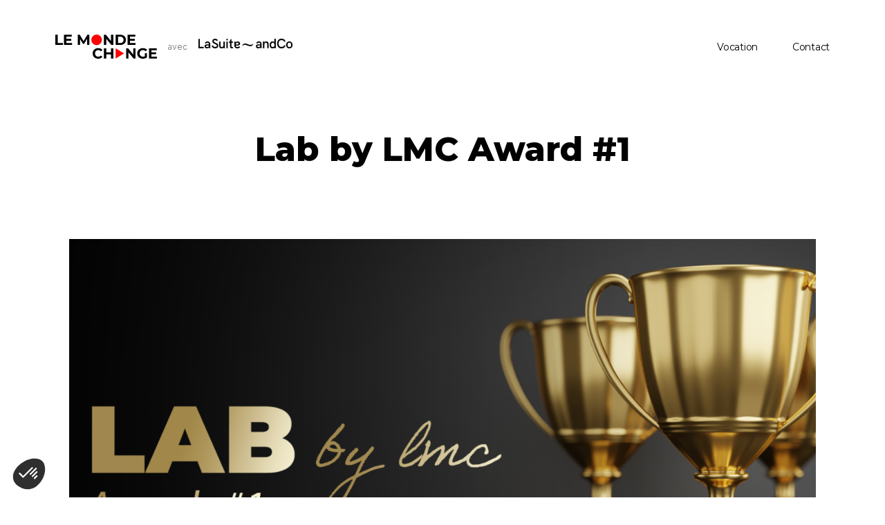

--- FILE ---
content_type: text/html; charset=UTF-8
request_url: https://www.lemondechange.fr/2022/06/22/lab-by-lmc-awards-1/
body_size: 23202
content:
<!doctype html>
<html lang="fr-FR">
<head>
	<!-- Google Analytics -->
<script>
(function(i,s,o,g,r,a,m){i['GoogleAnalyticsObject']=r;i[r]=i[r]||function(){
(i[r].q=i[r].q||[]).push(arguments)},i[r].l=1*new Date();a=s.createElement(o),
m=s.getElementsByTagName(o)[0];a.async=1;a.src=g;m.parentNode.insertBefore(a,m)
})(window,document,'script','https://www.google-analytics.com/analytics.js','ga');

ga('create', 'UA-XXXXX-Y', 'auto');
ga('send', 'pageview');
</script>
<!-- End Google Analytics -->
<!-- Hotjar Tracking Code for lemondechange.fr
<script>
    (function(h,o,t,j,a,r){
        h.hj=h.hj||function(){(h.hj.q=h.hj.q||[]).push(arguments)};
        h._hjSettings={hjid:2483735,hjsv:6};
        a=o.getElementsByTagName('head')[0];
        r=o.createElement('script');r.async=1;
        r.src=t+h._hjSettings.hjid+j+h._hjSettings.hjsv;
        a.appendChild(r);
    })(window,document,'https://static.hotjar.com/c/hotjar-','.js?sv=');
</script>-->
	<meta name="google-site-verification" content="EZ0AjNEB5Ue3T5LmpWmHBTWIzvB6pLz3kP2p18rl_T4" />

<!-- DEFAULT META TAGS -->
<meta charset="UTF-8" />
<meta name="viewport" content="width=device-width, initial-scale=1.0" />

<style>
#wpadminbar #wp-admin-bar-wccp_free_top_button .ab-icon:before {
	content: "\f160";
	color: #02CA02;
	top: 3px;
}
#wpadminbar #wp-admin-bar-wccp_free_top_button .ab-icon {
	transform: rotate(45deg);
}
</style>
<meta name='robots' content='index, follow, max-image-preview:large, max-snippet:-1, max-video-preview:-1' />
<meta property="og:title" content="Lab By LMC Awards #1 - Le Monde Change" />
<meta property="og:type" content="website" />
<meta property="og:url" content="https://www.lemondechange.fr/2022/06/22/lab-by-lmc-awards-1/" />
<meta property="og:image" content="https://www.lemondechange.fr/wp-content/uploads/2022/06/awards-lmc-1-1-1280x790.png" />
<meta property="og:image:width" content="1280" />
<meta property="og:image:height" content="790" />
<meta property="og:description" content="Nous avons créé les “Awards by LMC” où nous reprenons les meilleurs sujets du Lab, abordés tout au long de l’année lors de notre petit déjeuner du jeudi." />


	<!-- This site is optimized with the Yoast SEO plugin v26.5 - https://yoast.com/wordpress/plugins/seo/ -->
	<title>Lab By LMC Awards #1 - Le Monde Change</title>
	<meta name="description" content="Nous avons créé les “Awards by LMC” où nous reprenons les meilleurs sujets du Lab, abordés lors de notre petit déjeuner du jeudi." />
	<link rel="canonical" href="https://www.lemondechange.fr/2022/06/22/lab-by-lmc-awards-1/" />
	<meta property="og:locale" content="fr_FR" />
	<meta property="og:type" content="article" />
	<meta property="og:title" content="Lab By LMC Awards #1 - Le Monde Change" />
	<meta property="og:description" content="Nous avons créé les “Awards by LMC” où nous reprenons les meilleurs sujets du Lab, abordés lors de notre petit déjeuner du jeudi." />
	<meta property="og:url" content="https://www.lemondechange.fr/2022/06/22/lab-by-lmc-awards-1/" />
	<meta property="og:site_name" content="Le Monde Change" />
	<meta property="article:published_time" content="2022-06-22T10:00:00+00:00" />
	<meta property="article:modified_time" content="2023-03-08T16:52:35+00:00" />
	<meta property="og:image" content="https://www.lemondechange.fr/wp-content/uploads/2022/06/awards-lmc-1-1.png" />
	<meta property="og:image:width" content="1749" />
	<meta property="og:image:height" content="1080" />
	<meta property="og:image:type" content="image/png" />
	<meta name="author" content="L&#039;équipe Le Monde Change" />
	<meta name="twitter:card" content="summary_large_image" />
	<meta name="twitter:label1" content="Écrit par" />
	<meta name="twitter:data1" content="L&#039;équipe Le Monde Change" />
	<meta name="twitter:label2" content="Durée de lecture estimée" />
	<meta name="twitter:data2" content="8 minutes" />
	<script type="application/ld+json" class="yoast-schema-graph">{"@context":"https://schema.org","@graph":[{"@type":"WebPage","@id":"https://www.lemondechange.fr/2022/06/22/lab-by-lmc-awards-1/","url":"https://www.lemondechange.fr/2022/06/22/lab-by-lmc-awards-1/","name":"Lab By LMC Awards #1 - Le Monde Change","isPartOf":{"@id":"https://www.lemondechange.fr/#website"},"primaryImageOfPage":{"@id":"https://www.lemondechange.fr/2022/06/22/lab-by-lmc-awards-1/#primaryimage"},"image":{"@id":"https://www.lemondechange.fr/2022/06/22/lab-by-lmc-awards-1/#primaryimage"},"thumbnailUrl":"https://www.lemondechange.fr/wp-content/uploads/2022/06/awards-lmc-1-1.png","datePublished":"2022-06-22T10:00:00+00:00","dateModified":"2023-03-08T16:52:35+00:00","author":{"@id":"https://www.lemondechange.fr/#/schema/person/3f77b5057de56704bc799fe15866e391"},"description":"Nous avons créé les “Awards by LMC” où nous reprenons les meilleurs sujets du Lab, abordés lors de notre petit déjeuner du jeudi.","breadcrumb":{"@id":"https://www.lemondechange.fr/2022/06/22/lab-by-lmc-awards-1/#breadcrumb"},"inLanguage":"fr-FR","potentialAction":[{"@type":"ReadAction","target":["https://www.lemondechange.fr/2022/06/22/lab-by-lmc-awards-1/"]}]},{"@type":"ImageObject","inLanguage":"fr-FR","@id":"https://www.lemondechange.fr/2022/06/22/lab-by-lmc-awards-1/#primaryimage","url":"https://www.lemondechange.fr/wp-content/uploads/2022/06/awards-lmc-1-1.png","contentUrl":"https://www.lemondechange.fr/wp-content/uploads/2022/06/awards-lmc-1-1.png","width":1749,"height":1080},{"@type":"BreadcrumbList","@id":"https://www.lemondechange.fr/2022/06/22/lab-by-lmc-awards-1/#breadcrumb","itemListElement":[{"@type":"ListItem","position":1,"name":"Accueil","item":"https://www.lemondechange.fr/"},{"@type":"ListItem","position":2,"name":"Blog","item":"https://www.lemondechange.fr/blog/"},{"@type":"ListItem","position":3,"name":"Lab By LMC Awards #1"}]},{"@type":"WebSite","@id":"https://www.lemondechange.fr/#website","url":"https://www.lemondechange.fr/","name":"Le Monde Change","description":"Agence de communication","potentialAction":[{"@type":"SearchAction","target":{"@type":"EntryPoint","urlTemplate":"https://www.lemondechange.fr/?s={search_term_string}"},"query-input":{"@type":"PropertyValueSpecification","valueRequired":true,"valueName":"search_term_string"}}],"inLanguage":"fr-FR"},{"@type":"Person","@id":"https://www.lemondechange.fr/#/schema/person/3f77b5057de56704bc799fe15866e391","name":"L'équipe Le Monde Change","image":{"@type":"ImageObject","inLanguage":"fr-FR","@id":"https://www.lemondechange.fr/#/schema/person/image/","url":"https://secure.gravatar.com/avatar/203895204b37c3d5d7342a47f92bf6b07570cff3dd1ee0b939cf7da27675d710?s=96&d=mm&r=g","contentUrl":"https://secure.gravatar.com/avatar/203895204b37c3d5d7342a47f92bf6b07570cff3dd1ee0b939cf7da27675d710?s=96&d=mm&r=g","caption":"L'équipe Le Monde Change"},"url":"https://www.lemondechange.fr/author/morgan/"}]}</script>
	<!-- / Yoast SEO plugin. -->


<link rel='dns-prefetch' href='//use.fontawesome.com' />
<link rel='dns-prefetch' href='//fonts.googleapis.com' />
<link rel="alternate" type="application/rss+xml" title="Le Monde Change &raquo; Flux" href="https://www.lemondechange.fr/feed/" />
<link rel="alternate" title="oEmbed (JSON)" type="application/json+oembed" href="https://www.lemondechange.fr/wp-json/oembed/1.0/embed?url=https%3A%2F%2Fwww.lemondechange.fr%2F2022%2F06%2F22%2Flab-by-lmc-awards-1%2F" />
<link rel="alternate" title="oEmbed (XML)" type="text/xml+oembed" href="https://www.lemondechange.fr/wp-json/oembed/1.0/embed?url=https%3A%2F%2Fwww.lemondechange.fr%2F2022%2F06%2F22%2Flab-by-lmc-awards-1%2F&#038;format=xml" />
<style id='wp-img-auto-sizes-contain-inline-css' type='text/css'>
img:is([sizes=auto i],[sizes^="auto," i]){contain-intrinsic-size:3000px 1500px}
/*# sourceURL=wp-img-auto-sizes-contain-inline-css */
</style>
<link rel='stylesheet' id='parent-style-css' href='https://www.lemondechange.fr/wp-content/themes/vavo/style.css?ver=2f4db1cad23e95563d6d2c073c3d3892' type='text/css' media='all' />
<link rel='stylesheet' id='lmc-custom-style-css' href='https://www.lemondechange.fr/wp-content/themes/vavo-child/assets/css/custom.css?ver=2f4db1cad23e95563d6d2c073c3d3892' type='text/css' media='all' />
<link rel='stylesheet' id='sbi_styles-css' href='https://www.lemondechange.fr/wp-content/plugins/instagram-feed/css/sbi-styles.min.css?ver=6.10.0' type='text/css' media='all' />
<link rel='stylesheet' id='vavo-default-style-css' href='https://www.lemondechange.fr/wp-content/themes/vavo/files/css/style.css?ver=2.2.1' type='text/css' media='all' />
<link rel='stylesheet' id='lightcase-css' href='https://www.lemondechange.fr/wp-content/themes/vavo/files/css/lightcase.css?ver=1.0' type='text/css' media='all' />
<link rel='stylesheet' id='fontawesome-css' href='https://use.fontawesome.com/releases/v5.8.1/css/all.css?ver=5.8.1' type='text/css' media='all' />
<link rel='stylesheet' id='ionicons-css' href='https://www.lemondechange.fr/wp-content/themes/vavo/files/css/ionicons.css?ver=3.2.1' type='text/css' media='all' />
<link rel='stylesheet' id='isotope-css' href='https://www.lemondechange.fr/wp-content/themes/vavo/files/css/isotope.css?ver=2.2' type='text/css' media='all' />
<link rel='stylesheet' id='flickity-css' href='https://www.lemondechange.fr/wp-content/themes/vavo/files/css/flickity.css?ver=2.0.11' type='text/css' media='all' />
<link rel='stylesheet' id='vavo-wp-style-css' href='https://www.lemondechange.fr/wp-content/themes/vavo-child/style.css?ver=2.2.1' type='text/css' media='all' />
<style id='vavo-wp-style-inline-css' type='text/css'>

			header #logo .text-logo { line-height: 35px; }
			#header #logo img { height: 35px; }
			#header #logo .text-logo { line-height: 35px; }
			#menu nav#main-nav > ul { height: 35px; }
			#menu nav#main-nav > ul > li { top: calc((35px - 26px) / 2); }
			.menu-toggle { height: 35px; }

			#hero #page-title { padding-top: calc(60px + 100px + 35px); }
			#hero.hero-fullscreen #page-title.title-center { padding-top: calc(60px + 100px + 35px); padding-bottom: calc(60px + 100px + 35px); }
			
			@media only screen and (max-width: 1024px) {
				body #header #logo img { height: 20px; }
				body #header #logo .text-logo { line-height: 20px; }
				body .menu-toggle { height: 20px; }
				
				body #hero #page-title { padding-top: calc(60px + 60px + 20px); }
				body #hero.hero-fullscreen #page-title.title-center { padding-top: calc(60px + 60px + 20px); padding-bottom: calc(60px + 60px + 20px); }
			}
			
			@media only screen and (max-width: 640px) {
				body #hero #page-title { padding-top: calc(60px + 40px + 20px); }
				body #hero.hero-fullscreen #page-title.title-center { padding-top: calc(60px + 40px + 20px); padding-bottom: calc(60px + 40px + 20px); }
			}
			body{font-family: "Inter";font-weight: 300;font-size: 14px;line-height: 1.7;}body strong,body b, dt, .tinv-wishlist .product-name .variation span:first-child, .tinv-wishlist .product-name .variation br + span{ font-weight: 800; }h1, .h1{font-family: "Montserrat";font-weight: 200;font-size: 48px;line-height: 60px;text-transform: none;}h1 strong,h1 b, .h1 strong,.h1 b{ font-weight: 800; }h2, .h2{font-family: "Montserrat";font-weight: 800;font-size: 45px;line-height: 55px;text-transform: none;}h2 strong,h2 b, .h2 strong,.h2 b{ font-weight: 800; }h3, .h3{font-family: "Montserrat";font-weight: 300;font-size: 38px;line-height: 50px;text-transform: none;}h3 strong,h3 b, .h3 strong,.h3 b{ font-weight: 800; }h4, .h4{font-family: "Montserrat";font-weight: 800;font-size: 30px;line-height: 41px;text-transform: none;}h4 strong,h4 b, .h4 strong,.h4 b{ font-weight: 800; }h5, .h5{font-family: "Inter";font-weight: 600;font-size: 20px;line-height: 28px;text-transform: none;}h5 strong,h5 b, .h5 strong,.h5 b{ font-weight: 600; }#reply-title {font-family: "Inter";font-weight: 600;font-size: 20px;line-height: 28px;text-transform: none;}h6, .h6{font-family: "Inter";font-weight: 300;font-size: 18px;line-height: 38px;text-transform: none;}h6 strong,h6 b, .h6 strong,.h6 b{ font-weight: 800; }.h7, .h8 {font-family: "Inter";font-weight: 300;font-size: 16px;line-height: 25px;text-transform: none;}.h8, .copyright, .post-cat, .post-date, .post-author, .comments .time, .socialmedia-widget li a, .pagination li a, 
.pagination li > span, .load-grid .load-message, #hero #scrolldown .scroll-button {font-size: 13px;line-height: 20px;}.pagination li a, .pagination li > span {font-family: "Inter";font-weight: 300;font-size: 13px;line-height: 20px;}@media only screen and (max-width: 1024px) { body{ font-size: 14px;line-height: 1.7;}h1, .h1{ font-size: 74px;line-height: 88px;}h2, .h2{ font-size: 52px;line-height: 64px;}h3, .h3{ font-size: 35px;line-height: 46px;}h4, .h4{ font-size: 28px;line-height: 38px;}h5, .h5{ font-size: 20px;line-height: 29px;}h6, .h6{ font-size: 16px;line-height: 24px;} }@media only screen and (max-width: 768px) { body{ font-size: 14px;line-height: 1.7;}h1, .h1{ font-size: 32px;line-height: 47px;}h2, .h2{ font-size: 30px;line-height: 40px;}h3, .h3{ font-size: 32px;line-height: 41px;}h4, .h4{ font-size: 25px;line-height: 34px;}h5, .h5{ font-size: 18px;line-height: 26px;}h6, .h6{ font-size: 14px;line-height: 22px;} }@media only screen and (max-width: 480px) { body{ font-size: 14px;line-height: 1.7;}h1, .h1{ font-size: 25px;line-height: 33px;}h2, .h2{ font-size: 24px;line-height: 36px;}h3, .h3{ font-size: 28px;line-height: 38px;}h4, .h4{ font-size: 23px;line-height: 32px;}h5, .h5{ font-size: 18px;line-height: 26px;}h6, .h6{ font-size: 14px;line-height: 22px;} }.title-alt {font-family: Inter;font-weight: 300;text-transform: none;}.title-alt b, .title-alt strong, strong .title-alt { font-weight: 800; }nav#main-nav ul > li a {font-family: Montserrat;font-weight: 400;font-size: 14px;text-transform: none;}.socialmedia-widget li a, .pagination li a, .pagination li > span {text-transform: none;}@media only screen and (max-width: 1024px) { #menu nav#main-nav ul > li a { font-size: 38px;line-height: 45px; height: 49px;} }@media only screen and (max-width: 768px) { #menu nav#main-nav ul > li a { font-size: 38px;line-height: 45px; height: 49px;} }@media only screen and (max-width: 480px) { #menu nav#main-nav ul > li a { font-size: 38px;line-height: 45px; height: 49px;} }nav#main-nav > ul > li .sub-menu li a, .grid-filter li a, , .grid-filter li a {font-family: Montserrat;font-weight: 800;font-size: 13px;}@media only screen and (max-width: 1024px) { #menu nav#main-nav ul > li .sub-menu li a { font-size: 20px;line-height: 26px; height: 26px;} }@media only screen and (max-width: 768px) { #menu nav#main-nav ul > li .sub-menu li a { font-size: 18px;line-height: 23px; height: 23px;} }@media only screen and (max-width: 480px) { #menu nav#main-nav ul > li .sub-menu li a { font-size: 16px;line-height: 20px; height: 20px;} }.portfolio-container .portfolio-name {font-family: Montserrat;font-weight: 800;text-transform: none;}.portfolio-container .portfolio-category {font-family: Inter;font-weight: 300;text-transform: none;}#single-pagination .portfolio-name {font-family: Inter;font-weight: 300;letter-spacing: 0em;text-transform: none;}.blog-container .entry-title, .post-item .post-content .entry-title, #single-pagination .pagination li .post-title, .comments .comment-list .comment-name {font-family: Montserrat;font-weight: 800;letter-spacing: 0em;text-transform: none;}#page-title .post-name {font-family: Montserrat;font-weight: 800;text-transform: none;}.sr-button, input[type=submit], input[type=button], .button, button, .woocommerce .addresses header a.edit, .comments .comment-list .pingback .edit-link a {font-family: Inter;font-weight: 300;text-transform: none;}.sr-button strong, .sr-button b { font-weight: 300; }.widget-title, .widget-title.title-alt, #single-pagination .pagination li a .text, .menu-language {font-family: Inter;font-weight: 400;font-size: 12px;text-transform: none;}label, form label, .label, table thead th {font-family: Inter;font-weight: 300;font-size: 14px;text-transform: none;}@media only screen and (max-width: 768px) { 
							label, form label, .label, table thead th {
								font-size: 11px; 
							}
						}input[type="text"], input[type="password"], input[type="email"], input[type="number"], input[type="tel"], input[type="date"], input[type="search"], textarea, select, .select2-container .select2-selection--single .select2-selection__rendered, table th {font-family: Inter;font-weight: 100;font-size: 14px !important;text-transform: none;}@media only screen and (max-width: 768px) { 
							input[type="text"], input[type="password"], input[type="email"], input[type="number"], input[type="tel"], input[type="date"], input[type="search"], textarea, select, .select2-container .select2-selection--single .select2-selection__rendered, table th {
								font-size: 11px; 
							}
						}nav#main-nav.underline ul > li > a::after { background: #ff0005 !important; }.custom-mouse { background-color: #ff0005 !important; }.custom-mouse.circle { border-color: #ff0005 !important; }
						.thepage-12691 .section1 .fullwidth-content { 
						padding-top:80px; padding-bottom:80px; 
						}

						@media (max-width: 1024px) {
						.thepage-12691 .section1 .fullwidth-content { 
						padding-top:80px; padding-bottom:80px; 
						}
						}

						@media (max-width: 680px) {
						.thepage-12691 .section1 .fullwidth-content { 
						padding-top:80px; padding-bottom:80px; 
						}
						}

						
						.thepage-12402 .col11 { 
						padding-left:0px; padding-right:20px; 
						padding-top:0px; padding-bottom:0px; 
						}

						@media (max-width: 1024px) {
						.thepage-12402 .col11 { 
						padding-left:0px; padding-right:0px; 
						padding-top:0px; padding-bottom:0px; 
						}
						}

						@media (max-width: 680px) {
						.thepage-12402 .col11 { 
						padding-left:0px; padding-right:0px; 
						padding-top:0px; padding-bottom:0px; 
						}
						}

						
						.thepage-11671 .col7 { 
						padding-left:0px; padding-right:0px; 
						padding-top:50px; padding-bottom:0px; 
						}

						@media (max-width: 1024px) {
						.thepage-11671 .col7 { 
						padding-left:0px; padding-right:0px; 
						padding-top:0px; padding-bottom:0px; 
						}
						}

						@media (max-width: 680px) {
						.thepage-11671 .col7 { 
						padding-left:0px; padding-right:0px; 
						padding-top:0px; padding-bottom:0px; 
						}
						}

						body.thepage-12192 { background: #ffffff !important; }
						.thepage-11699 .col7 { 
						padding-left:0px; padding-right:0px; 
						padding-top:50px; padding-bottom:0px; 
						}

						@media (max-width: 1024px) {
						.thepage-11699 .col7 { 
						padding-left:0px; padding-right:0px; 
						padding-top:0px; padding-bottom:0px; 
						}
						}

						@media (max-width: 680px) {
						.thepage-11699 .col7 { 
						padding-left:0px; padding-right:0px; 
						padding-top:0px; padding-bottom:0px; 
						}
						}

						
						.thepage-1561 .col6 { 
						padding-left:0px; padding-right:0px; 
						padding-top:50px; padding-bottom:0px; 
						}

						@media (max-width: 1024px) {
						.thepage-1561 .col6 { 
						padding-left:0px; padding-right:0px; 
						padding-top:0px; padding-bottom:0px; 
						}
						}

						@media (max-width: 680px) {
						.thepage-1561 .col6 { 
						padding-left:0px; padding-right:0px; 
						padding-top:0px; padding-bottom:0px; 
						}
						}

						
						.thepage-1561 .col8 { 
						padding-left:0px; padding-right:0px; 
						padding-top:50px; padding-bottom:0px; 
						}

						@media (max-width: 1024px) {
						.thepage-1561 .col8 { 
						padding-left:0px; padding-right:0px; 
						padding-top:0px; padding-bottom:0px; 
						}
						}

						@media (max-width: 680px) {
						.thepage-1561 .col8 { 
						padding-left:0px; padding-right:0px; 
						padding-top:0px; padding-bottom:0px; 
						}
						}

						
						.thepage-1561 .section1 .fullwidth-content { 
						padding-top:80px; padding-bottom:80px; 
						}

						@media (max-width: 1024px) {
						.thepage-1561 .section1 .fullwidth-content { 
						padding-top:80px; padding-bottom:80px; 
						}
						}

						@media (max-width: 680px) {
						.thepage-1561 .section1 .fullwidth-content { 
						padding-top:80px; padding-bottom:80px; 
						}
						}

						
						.thepage-4100 .col7 { 
						padding-left:0px; padding-right:0px; 
						padding-top:50px; padding-bottom:0px; 
						}

						@media (max-width: 1024px) {
						.thepage-4100 .col7 { 
						padding-left:0px; padding-right:0px; 
						padding-top:0px; padding-bottom:0px; 
						}
						}

						@media (max-width: 680px) {
						.thepage-4100 .col7 { 
						padding-left:0px; padding-right:0px; 
						padding-top:0px; padding-bottom:0px; 
						}
						}

						
						.thepage-4100 .col8 { 
						padding-left:0px; padding-right:0px; 
						padding-top:50px; padding-bottom:0px; 
						}

						@media (max-width: 1024px) {
						.thepage-4100 .col8 { 
						padding-left:0px; padding-right:0px; 
						padding-top:0px; padding-bottom:0px; 
						}
						}

						@media (max-width: 680px) {
						.thepage-4100 .col8 { 
						padding-left:0px; padding-right:0px; 
						padding-top:0px; padding-bottom:0px; 
						}
						}

						
						.thepage-860 .col6 { 
						padding-left:0px; padding-right:0px; 
						padding-top:50px; padding-bottom:0px; 
						}

						@media (max-width: 1024px) {
						.thepage-860 .col6 { 
						padding-left:0px; padding-right:0px; 
						padding-top:0px; padding-bottom:0px; 
						}
						}

						@media (max-width: 680px) {
						.thepage-860 .col6 { 
						padding-left:0px; padding-right:0px; 
						padding-top:0px; padding-bottom:0px; 
						}
						}

						
						.thepage-11843 .col7 { 
						padding-left:0px; padding-right:0px; 
						padding-top:50px; padding-bottom:0px; 
						}

						@media (max-width: 1024px) {
						.thepage-11843 .col7 { 
						padding-left:0px; padding-right:0px; 
						padding-top:0px; padding-bottom:0px; 
						}
						}

						@media (max-width: 680px) {
						.thepage-11843 .col7 { 
						padding-left:0px; padding-right:0px; 
						padding-top:0px; padding-bottom:0px; 
						}
						}

						
						.thepage-11843 .section1 .fullwidth-content { 
						padding-top:80px; padding-bottom:80px; 
						}

						@media (max-width: 1024px) {
						.thepage-11843 .section1 .fullwidth-content { 
						padding-top:80px; padding-bottom:80px; 
						}
						}

						@media (max-width: 680px) {
						.thepage-11843 .section1 .fullwidth-content { 
						padding-top:80px; padding-bottom:80px; 
						}
						}

						
						.thepage-7794 .section1 .fullwidth-content { 
						padding-top:80px; padding-bottom:80px; 
						}

						@media (max-width: 1024px) {
						.thepage-7794 .section1 .fullwidth-content { 
						padding-top:80px; padding-bottom:80px; 
						}
						}

						@media (max-width: 680px) {
						.thepage-7794 .section1 .fullwidth-content { 
						padding-top:80px; padding-bottom:80px; 
						}
						}

						
						.thepage-7585 .section1 .fullwidth-content { 
						padding-top:80px; padding-bottom:80px; 
						}

						@media (max-width: 1024px) {
						.thepage-7585 .section1 .fullwidth-content { 
						padding-top:80px; padding-bottom:80px; 
						}
						}

						@media (max-width: 680px) {
						.thepage-7585 .section1 .fullwidth-content { 
						padding-top:80px; padding-bottom:80px; 
						}
						}

						
						.thepage-5133 .col5 { 
						padding-left:0px; padding-right:0px; 
						padding-top:50px; padding-bottom:0px; 
						}

						@media (max-width: 1024px) {
						.thepage-5133 .col5 { 
						padding-left:0px; padding-right:0px; 
						padding-top:0px; padding-bottom:0px; 
						}
						}

						@media (max-width: 680px) {
						.thepage-5133 .col5 { 
						padding-left:0px; padding-right:0px; 
						padding-top:0px; padding-bottom:0px; 
						}
						}

						
						.thepage-5039 .col7 { 
						padding-left:0px; padding-right:0px; 
						padding-top:50px; padding-bottom:0px; 
						}

						@media (max-width: 1024px) {
						.thepage-5039 .col7 { 
						padding-left:0px; padding-right:0px; 
						padding-top:0px; padding-bottom:0px; 
						}
						}

						@media (max-width: 680px) {
						.thepage-5039 .col7 { 
						padding-left:0px; padding-right:0px; 
						padding-top:0px; padding-bottom:0px; 
						}
						}

						
						.thepage-5039 .section1 .fullwidth-content { 
						padding-top:80px; padding-bottom:80px; 
						}

						@media (max-width: 1024px) {
						.thepage-5039 .section1 .fullwidth-content { 
						padding-top:80px; padding-bottom:80px; 
						}
						}

						@media (max-width: 680px) {
						.thepage-5039 .section1 .fullwidth-content { 
						padding-top:80px; padding-bottom:80px; 
						}
						}

						
						.thepage-1310 .col7 { 
						padding-left:0px; padding-right:0px; 
						padding-top:50px; padding-bottom:0px; 
						}

						@media (max-width: 1024px) {
						.thepage-1310 .col7 { 
						padding-left:0px; padding-right:0px; 
						padding-top:0px; padding-bottom:0px; 
						}
						}

						@media (max-width: 680px) {
						.thepage-1310 .col7 { 
						padding-left:0px; padding-right:0px; 
						padding-top:0px; padding-bottom:0px; 
						}
						}

						
						.thepage-1310 .col9 { 
						padding-left:0px; padding-right:0px; 
						padding-top:50px; padding-bottom:0px; 
						}

						@media (max-width: 1024px) {
						.thepage-1310 .col9 { 
						padding-left:0px; padding-right:0px; 
						padding-top:0px; padding-bottom:0px; 
						}
						}

						@media (max-width: 680px) {
						.thepage-1310 .col9 { 
						padding-left:0px; padding-right:0px; 
						padding-top:0px; padding-bottom:0px; 
						}
						}

						
						.thepage-4127 .col7 { 
						padding-left:0px; padding-right:0px; 
						padding-top:50px; padding-bottom:0px; 
						}

						@media (max-width: 1024px) {
						.thepage-4127 .col7 { 
						padding-left:0px; padding-right:0px; 
						padding-top:0px; padding-bottom:0px; 
						}
						}

						@media (max-width: 680px) {
						.thepage-4127 .col7 { 
						padding-left:0px; padding-right:0px; 
						padding-top:0px; padding-bottom:0px; 
						}
						}

						
						.thepage-4127 .col8 { 
						padding-left:0px; padding-right:0px; 
						padding-top:50px; padding-bottom:0px; 
						}

						@media (max-width: 1024px) {
						.thepage-4127 .col8 { 
						padding-left:0px; padding-right:0px; 
						padding-top:0px; padding-bottom:0px; 
						}
						}

						@media (max-width: 680px) {
						.thepage-4127 .col8 { 
						padding-left:0px; padding-right:0px; 
						padding-top:0px; padding-bottom:0px; 
						}
						}

						
						.thepage-5114 .col5 { 
						padding-left:0px; padding-right:0px; 
						padding-top:50px; padding-bottom:0px; 
						}

						@media (max-width: 1024px) {
						.thepage-5114 .col5 { 
						padding-left:0px; padding-right:0px; 
						padding-top:0px; padding-bottom:0px; 
						}
						}

						@media (max-width: 680px) {
						.thepage-5114 .col5 { 
						padding-left:0px; padding-right:0px; 
						padding-top:0px; padding-bottom:0px; 
						}
						}

						
						.thepage-5072 .col7 { 
						padding-left:0px; padding-right:0px; 
						padding-top:50px; padding-bottom:0px; 
						}

						@media (max-width: 1024px) {
						.thepage-5072 .col7 { 
						padding-left:0px; padding-right:0px; 
						padding-top:0px; padding-bottom:0px; 
						}
						}

						@media (max-width: 680px) {
						.thepage-5072 .col7 { 
						padding-left:0px; padding-right:0px; 
						padding-top:0px; padding-bottom:0px; 
						}
						}

						
						.thepage-4151 .col7 { 
						padding-left:0px; padding-right:0px; 
						padding-top:50px; padding-bottom:0px; 
						}

						@media (max-width: 1024px) {
						.thepage-4151 .col7 { 
						padding-left:0px; padding-right:0px; 
						padding-top:0px; padding-bottom:0px; 
						}
						}

						@media (max-width: 680px) {
						.thepage-4151 .col7 { 
						padding-left:0px; padding-right:0px; 
						padding-top:0px; padding-bottom:0px; 
						}
						}

						
						.thepage-4151 .col8 { 
						padding-left:0px; padding-right:0px; 
						padding-top:50px; padding-bottom:0px; 
						}

						@media (max-width: 1024px) {
						.thepage-4151 .col8 { 
						padding-left:0px; padding-right:0px; 
						padding-top:0px; padding-bottom:0px; 
						}
						}

						@media (max-width: 680px) {
						.thepage-4151 .col8 { 
						padding-left:0px; padding-right:0px; 
						padding-top:0px; padding-bottom:0px; 
						}
						}

						
						.thepage-4200 .col7 { 
						padding-left:0px; padding-right:0px; 
						padding-top:50px; padding-bottom:0px; 
						}

						@media (max-width: 1024px) {
						.thepage-4200 .col7 { 
						padding-left:0px; padding-right:0px; 
						padding-top:0px; padding-bottom:0px; 
						}
						}

						@media (max-width: 680px) {
						.thepage-4200 .col7 { 
						padding-left:0px; padding-right:0px; 
						padding-top:0px; padding-bottom:0px; 
						}
						}

						
						.thepage-4200 .col9 { 
						padding-left:0px; padding-right:0px; 
						padding-top:50px; padding-bottom:0px; 
						}

						@media (max-width: 1024px) {
						.thepage-4200 .col9 { 
						padding-left:0px; padding-right:0px; 
						padding-top:0px; padding-bottom:0px; 
						}
						}

						@media (max-width: 680px) {
						.thepage-4200 .col9 { 
						padding-left:0px; padding-right:0px; 
						padding-top:0px; padding-bottom:0px; 
						}
						}

						
						.thepage-2226 .section1 .fullwidth-content { 
						padding-top:200px; padding-bottom:80px; 
						}

						@media (max-width: 1024px) {
						.thepage-2226 .section1 .fullwidth-content { 
						padding-top:80px; padding-bottom:80px; 
						}
						}

						@media (max-width: 680px) {
						.thepage-2226 .section1 .fullwidth-content { 
						padding-top:80px; padding-bottom:80px; 
						}
						}

						
						.thepage-2104 .section1 .fullwidth-content { 
						padding-top:200px; padding-bottom:80px; 
						}

						@media (max-width: 1024px) {
						.thepage-2104 .section1 .fullwidth-content { 
						padding-top:80px; padding-bottom:80px; 
						}
						}

						@media (max-width: 680px) {
						.thepage-2104 .section1 .fullwidth-content { 
						padding-top:80px; padding-bottom:80px; 
						}
						}

						
						.thepage-823 .col7 { 
						padding-left:0px; padding-right:0px; 
						padding-top:50px; padding-bottom:0px; 
						}

						@media (max-width: 1024px) {
						.thepage-823 .col7 { 
						padding-left:0px; padding-right:0px; 
						padding-top:0px; padding-bottom:0px; 
						}
						}

						@media (max-width: 680px) {
						.thepage-823 .col7 { 
						padding-left:0px; padding-right:0px; 
						padding-top:0px; padding-bottom:0px; 
						}
						}

						
						.thepage-823 .col8 { 
						padding-left:0px; padding-right:0px; 
						padding-top:50px; padding-bottom:0px; 
						}

						@media (max-width: 1024px) {
						.thepage-823 .col8 { 
						padding-left:0px; padding-right:0px; 
						padding-top:0px; padding-bottom:0px; 
						}
						}

						@media (max-width: 680px) {
						.thepage-823 .col8 { 
						padding-left:0px; padding-right:0px; 
						padding-top:0px; padding-bottom:0px; 
						}
						}

						
						.thepage-823 .section1 .fullwidth-content { 
						padding-top:80px; padding-bottom:80px; 
						}

						@media (max-width: 1024px) {
						.thepage-823 .section1 .fullwidth-content { 
						padding-top:80px; padding-bottom:80px; 
						}
						}

						@media (max-width: 680px) {
						.thepage-823 .section1 .fullwidth-content { 
						padding-top:80px; padding-bottom:80px; 
						}
						}

						
						.thepage-855 .col6 { 
						padding-left:0px; padding-right:0px; 
						padding-top:50px; padding-bottom:0px; 
						}

						@media (max-width: 1024px) {
						.thepage-855 .col6 { 
						padding-left:0px; padding-right:0px; 
						padding-top:0px; padding-bottom:0px; 
						}
						}

						@media (max-width: 680px) {
						.thepage-855 .col6 { 
						padding-left:0px; padding-right:0px; 
						padding-top:0px; padding-bottom:0px; 
						}
						}

						
						.thepage-855 .section1 .fullwidth-content { 
						padding-top:80px; padding-bottom:80px; 
						}

						@media (max-width: 1024px) {
						.thepage-855 .section1 .fullwidth-content { 
						padding-top:80px; padding-bottom:80px; 
						}
						}

						@media (max-width: 680px) {
						.thepage-855 .section1 .fullwidth-content { 
						padding-top:80px; padding-bottom:80px; 
						}
						}

						
						.thepage-855 .col8 { 
						padding-left:0px; padding-right:0px; 
						padding-top:50px; padding-bottom:0px; 
						}

						@media (max-width: 1024px) {
						.thepage-855 .col8 { 
						padding-left:0px; padding-right:0px; 
						padding-top:0px; padding-bottom:0px; 
						}
						}

						@media (max-width: 680px) {
						.thepage-855 .col8 { 
						padding-left:0px; padding-right:0px; 
						padding-top:0px; padding-bottom:0px; 
						}
						}

						
						.thepage-855 .col10 { 
						padding-left:0px; padding-right:0px; 
						padding-top:50px; padding-bottom:0px; 
						}

						@media (max-width: 1024px) {
						.thepage-855 .col10 { 
						padding-left:0px; padding-right:0px; 
						padding-top:0px; padding-bottom:0px; 
						}
						}

						@media (max-width: 680px) {
						.thepage-855 .col10 { 
						padding-left:0px; padding-right:0px; 
						padding-top:0px; padding-bottom:0px; 
						}
						}

						
						.thepage-855 .col12 { 
						padding-left:0px; padding-right:0px; 
						padding-top:50px; padding-bottom:0px; 
						}

						@media (max-width: 1024px) {
						.thepage-855 .col12 { 
						padding-left:0px; padding-right:0px; 
						padding-top:0px; padding-bottom:0px; 
						}
						}

						@media (max-width: 680px) {
						.thepage-855 .col12 { 
						padding-left:0px; padding-right:0px; 
						padding-top:0px; padding-bottom:0px; 
						}
						}

						
						.thepage-855 .col13 { 
						padding-left:0px; padding-right:0px; 
						padding-top:50px; padding-bottom:0px; 
						}

						@media (max-width: 1024px) {
						.thepage-855 .col13 { 
						padding-left:0px; padding-right:0px; 
						padding-top:0px; padding-bottom:0px; 
						}
						}

						@media (max-width: 680px) {
						.thepage-855 .col13 { 
						padding-left:0px; padding-right:0px; 
						padding-top:0px; padding-bottom:0px; 
						}
						}

						
						.thepage-855 .col16 { 
						padding-left:0px; padding-right:0px; 
						padding-top:50px; padding-bottom:0px; 
						}

						@media (max-width: 1024px) {
						.thepage-855 .col16 { 
						padding-left:0px; padding-right:0px; 
						padding-top:0px; padding-bottom:0px; 
						}
						}

						@media (max-width: 680px) {
						.thepage-855 .col16 { 
						padding-left:0px; padding-right:0px; 
						padding-top:0px; padding-bottom:0px; 
						}
						}

						
						.thepage-4266 .col7 { 
						padding-left:0px; padding-right:0px; 
						padding-top:50px; padding-bottom:0px; 
						}

						@media (max-width: 1024px) {
						.thepage-4266 .col7 { 
						padding-left:0px; padding-right:0px; 
						padding-top:0px; padding-bottom:0px; 
						}
						}

						@media (max-width: 680px) {
						.thepage-4266 .col7 { 
						padding-left:0px; padding-right:0px; 
						padding-top:0px; padding-bottom:0px; 
						}
						}

						
						.thepage-4266 .col8 { 
						padding-left:0px; padding-right:0px; 
						padding-top:50px; padding-bottom:0px; 
						}

						@media (max-width: 1024px) {
						.thepage-4266 .col8 { 
						padding-left:0px; padding-right:0px; 
						padding-top:0px; padding-bottom:0px; 
						}
						}

						@media (max-width: 680px) {
						.thepage-4266 .col8 { 
						padding-left:0px; padding-right:0px; 
						padding-top:0px; padding-bottom:0px; 
						}
						}

						
						.thepage-1421 .col5 { 
						padding-left:0px; padding-right:0px; 
						padding-top:50px; padding-bottom:0px; 
						}

						@media (max-width: 1024px) {
						.thepage-1421 .col5 { 
						padding-left:0px; padding-right:0px; 
						padding-top:0px; padding-bottom:0px; 
						}
						}

						@media (max-width: 680px) {
						.thepage-1421 .col5 { 
						padding-left:0px; padding-right:0px; 
						padding-top:0px; padding-bottom:0px; 
						}
						}

						
						.thepage-1500 .col6 { 
						padding-left:0px; padding-right:0px; 
						padding-top:50px; padding-bottom:0px; 
						}

						@media (max-width: 1024px) {
						.thepage-1500 .col6 { 
						padding-left:0px; padding-right:0px; 
						padding-top:0px; padding-bottom:0px; 
						}
						}

						@media (max-width: 680px) {
						.thepage-1500 .col6 { 
						padding-left:0px; padding-right:0px; 
						padding-top:0px; padding-bottom:0px; 
						}
						}

						
						.thepage-1034 .col7 { 
						padding-left:0px; padding-right:0px; 
						padding-top:50px; padding-bottom:0px; 
						}

						@media (max-width: 1024px) {
						.thepage-1034 .col7 { 
						padding-left:0px; padding-right:0px; 
						padding-top:0px; padding-bottom:0px; 
						}
						}

						@media (max-width: 680px) {
						.thepage-1034 .col7 { 
						padding-left:0px; padding-right:0px; 
						padding-top:0px; padding-bottom:0px; 
						}
						}

						
						.thepage-1034 .col9 { 
						padding-left:0px; padding-right:0px; 
						padding-top:50px; padding-bottom:0px; 
						}

						@media (max-width: 1024px) {
						.thepage-1034 .col9 { 
						padding-left:0px; padding-right:0px; 
						padding-top:0px; padding-bottom:0px; 
						}
						}

						@media (max-width: 680px) {
						.thepage-1034 .col9 { 
						padding-left:0px; padding-right:0px; 
						padding-top:0px; padding-bottom:0px; 
						}
						}

						
						.thepage-1007 .section1 .fullwidth-content { 
						padding-top:100; padding-bottom:100; 
						}

						@media (max-width: 1024px) {
						.thepage-1007 .section1 .fullwidth-content { 
						padding-top:80px; padding-bottom:80px; 
						}
						}

						@media (max-width: 680px) {
						.thepage-1007 .section1 .fullwidth-content { 
						padding-top:80px; padding-bottom:80px; 
						}
						}

							.thepage-709 #portfolio-grid1 .portfolio-name, 
								.thepage-709 #portfolio-grid1 .portfolio-name a,
								.thepage-709 .responsive-grid + .slist-wrapper #portfolio-grid2 .portfolio-name, 
								.thepage-709 .responsive-grid + .slist-wrapper #portfolio-grid2 .portfolio-name a { color: #000000; }	.thepage-709 #portfolio-grid1 .portfolio-category,
								.thepage-709 .responsive-grid + .slist-wrapper #portfolio-grid2 .portfolio-category{ color: #878787; }
/*# sourceURL=vavo-wp-style-inline-css */
</style>
<link rel='stylesheet' id='vavo-mqueries-style-css' href='https://www.lemondechange.fr/wp-content/themes/vavo/files/css/mqueries.css?ver=2.2.1' type='text/css' media='all' />
<style id='wp-emoji-styles-inline-css' type='text/css'>

	img.wp-smiley, img.emoji {
		display: inline !important;
		border: none !important;
		box-shadow: none !important;
		height: 1em !important;
		width: 1em !important;
		margin: 0 0.07em !important;
		vertical-align: -0.1em !important;
		background: none !important;
		padding: 0 !important;
	}
/*# sourceURL=wp-emoji-styles-inline-css */
</style>
<link rel='stylesheet' id='wp-block-library-css' href='https://www.lemondechange.fr/wp-includes/css/dist/block-library/style.min.css?ver=2f4db1cad23e95563d6d2c073c3d3892' type='text/css' media='all' />
<style id='wp-block-heading-inline-css' type='text/css'>
h1:where(.wp-block-heading).has-background,h2:where(.wp-block-heading).has-background,h3:where(.wp-block-heading).has-background,h4:where(.wp-block-heading).has-background,h5:where(.wp-block-heading).has-background,h6:where(.wp-block-heading).has-background{padding:1.25em 2.375em}h1.has-text-align-left[style*=writing-mode]:where([style*=vertical-lr]),h1.has-text-align-right[style*=writing-mode]:where([style*=vertical-rl]),h2.has-text-align-left[style*=writing-mode]:where([style*=vertical-lr]),h2.has-text-align-right[style*=writing-mode]:where([style*=vertical-rl]),h3.has-text-align-left[style*=writing-mode]:where([style*=vertical-lr]),h3.has-text-align-right[style*=writing-mode]:where([style*=vertical-rl]),h4.has-text-align-left[style*=writing-mode]:where([style*=vertical-lr]),h4.has-text-align-right[style*=writing-mode]:where([style*=vertical-rl]),h5.has-text-align-left[style*=writing-mode]:where([style*=vertical-lr]),h5.has-text-align-right[style*=writing-mode]:where([style*=vertical-rl]),h6.has-text-align-left[style*=writing-mode]:where([style*=vertical-lr]),h6.has-text-align-right[style*=writing-mode]:where([style*=vertical-rl]){rotate:180deg}
/*# sourceURL=https://www.lemondechange.fr/wp-includes/blocks/heading/style.min.css */
</style>
<style id='wp-block-image-inline-css' type='text/css'>
.wp-block-image>a,.wp-block-image>figure>a{display:inline-block}.wp-block-image img{box-sizing:border-box;height:auto;max-width:100%;vertical-align:bottom}@media not (prefers-reduced-motion){.wp-block-image img.hide{visibility:hidden}.wp-block-image img.show{animation:show-content-image .4s}}.wp-block-image[style*=border-radius] img,.wp-block-image[style*=border-radius]>a{border-radius:inherit}.wp-block-image.has-custom-border img{box-sizing:border-box}.wp-block-image.aligncenter{text-align:center}.wp-block-image.alignfull>a,.wp-block-image.alignwide>a{width:100%}.wp-block-image.alignfull img,.wp-block-image.alignwide img{height:auto;width:100%}.wp-block-image .aligncenter,.wp-block-image .alignleft,.wp-block-image .alignright,.wp-block-image.aligncenter,.wp-block-image.alignleft,.wp-block-image.alignright{display:table}.wp-block-image .aligncenter>figcaption,.wp-block-image .alignleft>figcaption,.wp-block-image .alignright>figcaption,.wp-block-image.aligncenter>figcaption,.wp-block-image.alignleft>figcaption,.wp-block-image.alignright>figcaption{caption-side:bottom;display:table-caption}.wp-block-image .alignleft{float:left;margin:.5em 1em .5em 0}.wp-block-image .alignright{float:right;margin:.5em 0 .5em 1em}.wp-block-image .aligncenter{margin-left:auto;margin-right:auto}.wp-block-image :where(figcaption){margin-bottom:1em;margin-top:.5em}.wp-block-image.is-style-circle-mask img{border-radius:9999px}@supports ((-webkit-mask-image:none) or (mask-image:none)) or (-webkit-mask-image:none){.wp-block-image.is-style-circle-mask img{border-radius:0;-webkit-mask-image:url('data:image/svg+xml;utf8,<svg viewBox="0 0 100 100" xmlns="http://www.w3.org/2000/svg"><circle cx="50" cy="50" r="50"/></svg>');mask-image:url('data:image/svg+xml;utf8,<svg viewBox="0 0 100 100" xmlns="http://www.w3.org/2000/svg"><circle cx="50" cy="50" r="50"/></svg>');mask-mode:alpha;-webkit-mask-position:center;mask-position:center;-webkit-mask-repeat:no-repeat;mask-repeat:no-repeat;-webkit-mask-size:contain;mask-size:contain}}:root :where(.wp-block-image.is-style-rounded img,.wp-block-image .is-style-rounded img){border-radius:9999px}.wp-block-image figure{margin:0}.wp-lightbox-container{display:flex;flex-direction:column;position:relative}.wp-lightbox-container img{cursor:zoom-in}.wp-lightbox-container img:hover+button{opacity:1}.wp-lightbox-container button{align-items:center;backdrop-filter:blur(16px) saturate(180%);background-color:#5a5a5a40;border:none;border-radius:4px;cursor:zoom-in;display:flex;height:20px;justify-content:center;opacity:0;padding:0;position:absolute;right:16px;text-align:center;top:16px;width:20px;z-index:100}@media not (prefers-reduced-motion){.wp-lightbox-container button{transition:opacity .2s ease}}.wp-lightbox-container button:focus-visible{outline:3px auto #5a5a5a40;outline:3px auto -webkit-focus-ring-color;outline-offset:3px}.wp-lightbox-container button:hover{cursor:pointer;opacity:1}.wp-lightbox-container button:focus{opacity:1}.wp-lightbox-container button:focus,.wp-lightbox-container button:hover,.wp-lightbox-container button:not(:hover):not(:active):not(.has-background){background-color:#5a5a5a40;border:none}.wp-lightbox-overlay{box-sizing:border-box;cursor:zoom-out;height:100vh;left:0;overflow:hidden;position:fixed;top:0;visibility:hidden;width:100%;z-index:100000}.wp-lightbox-overlay .close-button{align-items:center;cursor:pointer;display:flex;justify-content:center;min-height:40px;min-width:40px;padding:0;position:absolute;right:calc(env(safe-area-inset-right) + 16px);top:calc(env(safe-area-inset-top) + 16px);z-index:5000000}.wp-lightbox-overlay .close-button:focus,.wp-lightbox-overlay .close-button:hover,.wp-lightbox-overlay .close-button:not(:hover):not(:active):not(.has-background){background:none;border:none}.wp-lightbox-overlay .lightbox-image-container{height:var(--wp--lightbox-container-height);left:50%;overflow:hidden;position:absolute;top:50%;transform:translate(-50%,-50%);transform-origin:top left;width:var(--wp--lightbox-container-width);z-index:9999999999}.wp-lightbox-overlay .wp-block-image{align-items:center;box-sizing:border-box;display:flex;height:100%;justify-content:center;margin:0;position:relative;transform-origin:0 0;width:100%;z-index:3000000}.wp-lightbox-overlay .wp-block-image img{height:var(--wp--lightbox-image-height);min-height:var(--wp--lightbox-image-height);min-width:var(--wp--lightbox-image-width);width:var(--wp--lightbox-image-width)}.wp-lightbox-overlay .wp-block-image figcaption{display:none}.wp-lightbox-overlay button{background:none;border:none}.wp-lightbox-overlay .scrim{background-color:#fff;height:100%;opacity:.9;position:absolute;width:100%;z-index:2000000}.wp-lightbox-overlay.active{visibility:visible}@media not (prefers-reduced-motion){.wp-lightbox-overlay.active{animation:turn-on-visibility .25s both}.wp-lightbox-overlay.active img{animation:turn-on-visibility .35s both}.wp-lightbox-overlay.show-closing-animation:not(.active){animation:turn-off-visibility .35s both}.wp-lightbox-overlay.show-closing-animation:not(.active) img{animation:turn-off-visibility .25s both}.wp-lightbox-overlay.zoom.active{animation:none;opacity:1;visibility:visible}.wp-lightbox-overlay.zoom.active .lightbox-image-container{animation:lightbox-zoom-in .4s}.wp-lightbox-overlay.zoom.active .lightbox-image-container img{animation:none}.wp-lightbox-overlay.zoom.active .scrim{animation:turn-on-visibility .4s forwards}.wp-lightbox-overlay.zoom.show-closing-animation:not(.active){animation:none}.wp-lightbox-overlay.zoom.show-closing-animation:not(.active) .lightbox-image-container{animation:lightbox-zoom-out .4s}.wp-lightbox-overlay.zoom.show-closing-animation:not(.active) .lightbox-image-container img{animation:none}.wp-lightbox-overlay.zoom.show-closing-animation:not(.active) .scrim{animation:turn-off-visibility .4s forwards}}@keyframes show-content-image{0%{visibility:hidden}99%{visibility:hidden}to{visibility:visible}}@keyframes turn-on-visibility{0%{opacity:0}to{opacity:1}}@keyframes turn-off-visibility{0%{opacity:1;visibility:visible}99%{opacity:0;visibility:visible}to{opacity:0;visibility:hidden}}@keyframes lightbox-zoom-in{0%{transform:translate(calc((-100vw + var(--wp--lightbox-scrollbar-width))/2 + var(--wp--lightbox-initial-left-position)),calc(-50vh + var(--wp--lightbox-initial-top-position))) scale(var(--wp--lightbox-scale))}to{transform:translate(-50%,-50%) scale(1)}}@keyframes lightbox-zoom-out{0%{transform:translate(-50%,-50%) scale(1);visibility:visible}99%{visibility:visible}to{transform:translate(calc((-100vw + var(--wp--lightbox-scrollbar-width))/2 + var(--wp--lightbox-initial-left-position)),calc(-50vh + var(--wp--lightbox-initial-top-position))) scale(var(--wp--lightbox-scale));visibility:hidden}}
/*# sourceURL=https://www.lemondechange.fr/wp-includes/blocks/image/style.min.css */
</style>
<style id='wp-block-media-text-inline-css' type='text/css'>
.wp-block-media-text{box-sizing:border-box;
  /*!rtl:begin:ignore*/direction:ltr;
  /*!rtl:end:ignore*/display:grid;grid-template-columns:50% 1fr;grid-template-rows:auto}.wp-block-media-text.has-media-on-the-right{grid-template-columns:1fr 50%}.wp-block-media-text.is-vertically-aligned-top>.wp-block-media-text__content,.wp-block-media-text.is-vertically-aligned-top>.wp-block-media-text__media{align-self:start}.wp-block-media-text.is-vertically-aligned-center>.wp-block-media-text__content,.wp-block-media-text.is-vertically-aligned-center>.wp-block-media-text__media,.wp-block-media-text>.wp-block-media-text__content,.wp-block-media-text>.wp-block-media-text__media{align-self:center}.wp-block-media-text.is-vertically-aligned-bottom>.wp-block-media-text__content,.wp-block-media-text.is-vertically-aligned-bottom>.wp-block-media-text__media{align-self:end}.wp-block-media-text>.wp-block-media-text__media{
  /*!rtl:begin:ignore*/grid-column:1;grid-row:1;
  /*!rtl:end:ignore*/margin:0}.wp-block-media-text>.wp-block-media-text__content{direction:ltr;
  /*!rtl:begin:ignore*/grid-column:2;grid-row:1;
  /*!rtl:end:ignore*/padding:0 8%;word-break:break-word}.wp-block-media-text.has-media-on-the-right>.wp-block-media-text__media{
  /*!rtl:begin:ignore*/grid-column:2;grid-row:1
  /*!rtl:end:ignore*/}.wp-block-media-text.has-media-on-the-right>.wp-block-media-text__content{
  /*!rtl:begin:ignore*/grid-column:1;grid-row:1
  /*!rtl:end:ignore*/}.wp-block-media-text__media a{display:block}.wp-block-media-text__media img,.wp-block-media-text__media video{height:auto;max-width:unset;vertical-align:middle;width:100%}.wp-block-media-text.is-image-fill>.wp-block-media-text__media{background-size:cover;height:100%;min-height:250px}.wp-block-media-text.is-image-fill>.wp-block-media-text__media>a{display:block;height:100%}.wp-block-media-text.is-image-fill>.wp-block-media-text__media img{height:1px;margin:-1px;overflow:hidden;padding:0;position:absolute;width:1px;clip:rect(0,0,0,0);border:0}.wp-block-media-text.is-image-fill-element>.wp-block-media-text__media{height:100%;min-height:250px}.wp-block-media-text.is-image-fill-element>.wp-block-media-text__media>a{display:block;height:100%}.wp-block-media-text.is-image-fill-element>.wp-block-media-text__media img{height:100%;object-fit:cover;width:100%}@media (max-width:600px){.wp-block-media-text.is-stacked-on-mobile{grid-template-columns:100%!important}.wp-block-media-text.is-stacked-on-mobile>.wp-block-media-text__media{grid-column:1;grid-row:1}.wp-block-media-text.is-stacked-on-mobile>.wp-block-media-text__content{grid-column:1;grid-row:2}}
/*# sourceURL=https://www.lemondechange.fr/wp-includes/blocks/media-text/style.min.css */
</style>
<style id='wp-block-columns-inline-css' type='text/css'>
.wp-block-columns{box-sizing:border-box;display:flex;flex-wrap:wrap!important}@media (min-width:782px){.wp-block-columns{flex-wrap:nowrap!important}}.wp-block-columns{align-items:normal!important}.wp-block-columns.are-vertically-aligned-top{align-items:flex-start}.wp-block-columns.are-vertically-aligned-center{align-items:center}.wp-block-columns.are-vertically-aligned-bottom{align-items:flex-end}@media (max-width:781px){.wp-block-columns:not(.is-not-stacked-on-mobile)>.wp-block-column{flex-basis:100%!important}}@media (min-width:782px){.wp-block-columns:not(.is-not-stacked-on-mobile)>.wp-block-column{flex-basis:0;flex-grow:1}.wp-block-columns:not(.is-not-stacked-on-mobile)>.wp-block-column[style*=flex-basis]{flex-grow:0}}.wp-block-columns.is-not-stacked-on-mobile{flex-wrap:nowrap!important}.wp-block-columns.is-not-stacked-on-mobile>.wp-block-column{flex-basis:0;flex-grow:1}.wp-block-columns.is-not-stacked-on-mobile>.wp-block-column[style*=flex-basis]{flex-grow:0}:where(.wp-block-columns){margin-bottom:1.75em}:where(.wp-block-columns.has-background){padding:1.25em 2.375em}.wp-block-column{flex-grow:1;min-width:0;overflow-wrap:break-word;word-break:break-word}.wp-block-column.is-vertically-aligned-top{align-self:flex-start}.wp-block-column.is-vertically-aligned-center{align-self:center}.wp-block-column.is-vertically-aligned-bottom{align-self:flex-end}.wp-block-column.is-vertically-aligned-stretch{align-self:stretch}.wp-block-column.is-vertically-aligned-bottom,.wp-block-column.is-vertically-aligned-center,.wp-block-column.is-vertically-aligned-top{width:100%}
/*# sourceURL=https://www.lemondechange.fr/wp-includes/blocks/columns/style.min.css */
</style>
<style id='wp-block-embed-inline-css' type='text/css'>
.wp-block-embed.alignleft,.wp-block-embed.alignright,.wp-block[data-align=left]>[data-type="core/embed"],.wp-block[data-align=right]>[data-type="core/embed"]{max-width:360px;width:100%}.wp-block-embed.alignleft .wp-block-embed__wrapper,.wp-block-embed.alignright .wp-block-embed__wrapper,.wp-block[data-align=left]>[data-type="core/embed"] .wp-block-embed__wrapper,.wp-block[data-align=right]>[data-type="core/embed"] .wp-block-embed__wrapper{min-width:280px}.wp-block-cover .wp-block-embed{min-height:240px;min-width:320px}.wp-block-embed{overflow-wrap:break-word}.wp-block-embed :where(figcaption){margin-bottom:1em;margin-top:.5em}.wp-block-embed iframe{max-width:100%}.wp-block-embed__wrapper{position:relative}.wp-embed-responsive .wp-has-aspect-ratio .wp-block-embed__wrapper:before{content:"";display:block;padding-top:50%}.wp-embed-responsive .wp-has-aspect-ratio iframe{bottom:0;height:100%;left:0;position:absolute;right:0;top:0;width:100%}.wp-embed-responsive .wp-embed-aspect-21-9 .wp-block-embed__wrapper:before{padding-top:42.85%}.wp-embed-responsive .wp-embed-aspect-18-9 .wp-block-embed__wrapper:before{padding-top:50%}.wp-embed-responsive .wp-embed-aspect-16-9 .wp-block-embed__wrapper:before{padding-top:56.25%}.wp-embed-responsive .wp-embed-aspect-4-3 .wp-block-embed__wrapper:before{padding-top:75%}.wp-embed-responsive .wp-embed-aspect-1-1 .wp-block-embed__wrapper:before{padding-top:100%}.wp-embed-responsive .wp-embed-aspect-9-16 .wp-block-embed__wrapper:before{padding-top:177.77%}.wp-embed-responsive .wp-embed-aspect-1-2 .wp-block-embed__wrapper:before{padding-top:200%}
/*# sourceURL=https://www.lemondechange.fr/wp-includes/blocks/embed/style.min.css */
</style>
<style id='wp-block-paragraph-inline-css' type='text/css'>
.is-small-text{font-size:.875em}.is-regular-text{font-size:1em}.is-large-text{font-size:2.25em}.is-larger-text{font-size:3em}.has-drop-cap:not(:focus):first-letter{float:left;font-size:8.4em;font-style:normal;font-weight:100;line-height:.68;margin:.05em .1em 0 0;text-transform:uppercase}body.rtl .has-drop-cap:not(:focus):first-letter{float:none;margin-left:.1em}p.has-drop-cap.has-background{overflow:hidden}:root :where(p.has-background){padding:1.25em 2.375em}:where(p.has-text-color:not(.has-link-color)) a{color:inherit}p.has-text-align-left[style*="writing-mode:vertical-lr"],p.has-text-align-right[style*="writing-mode:vertical-rl"]{rotate:180deg}
/*# sourceURL=https://www.lemondechange.fr/wp-includes/blocks/paragraph/style.min.css */
</style>
<style id='wp-block-quote-inline-css' type='text/css'>
.wp-block-quote{box-sizing:border-box;overflow-wrap:break-word}.wp-block-quote.is-large:where(:not(.is-style-plain)),.wp-block-quote.is-style-large:where(:not(.is-style-plain)){margin-bottom:1em;padding:0 1em}.wp-block-quote.is-large:where(:not(.is-style-plain)) p,.wp-block-quote.is-style-large:where(:not(.is-style-plain)) p{font-size:1.5em;font-style:italic;line-height:1.6}.wp-block-quote.is-large:where(:not(.is-style-plain)) cite,.wp-block-quote.is-large:where(:not(.is-style-plain)) footer,.wp-block-quote.is-style-large:where(:not(.is-style-plain)) cite,.wp-block-quote.is-style-large:where(:not(.is-style-plain)) footer{font-size:1.125em;text-align:right}.wp-block-quote>cite{display:block}
/*# sourceURL=https://www.lemondechange.fr/wp-includes/blocks/quote/style.min.css */
</style>
<style id='wp-block-spacer-inline-css' type='text/css'>
.wp-block-spacer{clear:both}
/*# sourceURL=https://www.lemondechange.fr/wp-includes/blocks/spacer/style.min.css */
</style>
<style id='global-styles-inline-css' type='text/css'>
:root{--wp--preset--aspect-ratio--square: 1;--wp--preset--aspect-ratio--4-3: 4/3;--wp--preset--aspect-ratio--3-4: 3/4;--wp--preset--aspect-ratio--3-2: 3/2;--wp--preset--aspect-ratio--2-3: 2/3;--wp--preset--aspect-ratio--16-9: 16/9;--wp--preset--aspect-ratio--9-16: 9/16;--wp--preset--color--black: #000000;--wp--preset--color--cyan-bluish-gray: #abb8c3;--wp--preset--color--white: #ffffff;--wp--preset--color--pale-pink: #f78da7;--wp--preset--color--vivid-red: #cf2e2e;--wp--preset--color--luminous-vivid-orange: #ff6900;--wp--preset--color--luminous-vivid-amber: #fcb900;--wp--preset--color--light-green-cyan: #7bdcb5;--wp--preset--color--vivid-green-cyan: #00d084;--wp--preset--color--pale-cyan-blue: #8ed1fc;--wp--preset--color--vivid-cyan-blue: #0693e3;--wp--preset--color--vivid-purple: #9b51e0;--wp--preset--gradient--vivid-cyan-blue-to-vivid-purple: linear-gradient(135deg,rgb(6,147,227) 0%,rgb(155,81,224) 100%);--wp--preset--gradient--light-green-cyan-to-vivid-green-cyan: linear-gradient(135deg,rgb(122,220,180) 0%,rgb(0,208,130) 100%);--wp--preset--gradient--luminous-vivid-amber-to-luminous-vivid-orange: linear-gradient(135deg,rgb(252,185,0) 0%,rgb(255,105,0) 100%);--wp--preset--gradient--luminous-vivid-orange-to-vivid-red: linear-gradient(135deg,rgb(255,105,0) 0%,rgb(207,46,46) 100%);--wp--preset--gradient--very-light-gray-to-cyan-bluish-gray: linear-gradient(135deg,rgb(238,238,238) 0%,rgb(169,184,195) 100%);--wp--preset--gradient--cool-to-warm-spectrum: linear-gradient(135deg,rgb(74,234,220) 0%,rgb(151,120,209) 20%,rgb(207,42,186) 40%,rgb(238,44,130) 60%,rgb(251,105,98) 80%,rgb(254,248,76) 100%);--wp--preset--gradient--blush-light-purple: linear-gradient(135deg,rgb(255,206,236) 0%,rgb(152,150,240) 100%);--wp--preset--gradient--blush-bordeaux: linear-gradient(135deg,rgb(254,205,165) 0%,rgb(254,45,45) 50%,rgb(107,0,62) 100%);--wp--preset--gradient--luminous-dusk: linear-gradient(135deg,rgb(255,203,112) 0%,rgb(199,81,192) 50%,rgb(65,88,208) 100%);--wp--preset--gradient--pale-ocean: linear-gradient(135deg,rgb(255,245,203) 0%,rgb(182,227,212) 50%,rgb(51,167,181) 100%);--wp--preset--gradient--electric-grass: linear-gradient(135deg,rgb(202,248,128) 0%,rgb(113,206,126) 100%);--wp--preset--gradient--midnight: linear-gradient(135deg,rgb(2,3,129) 0%,rgb(40,116,252) 100%);--wp--preset--font-size--small: 13px;--wp--preset--font-size--medium: 20px;--wp--preset--font-size--large: 36px;--wp--preset--font-size--x-large: 42px;--wp--preset--spacing--20: 0.44rem;--wp--preset--spacing--30: 0.67rem;--wp--preset--spacing--40: 1rem;--wp--preset--spacing--50: 1.5rem;--wp--preset--spacing--60: 2.25rem;--wp--preset--spacing--70: 3.38rem;--wp--preset--spacing--80: 5.06rem;--wp--preset--shadow--natural: 6px 6px 9px rgba(0, 0, 0, 0.2);--wp--preset--shadow--deep: 12px 12px 50px rgba(0, 0, 0, 0.4);--wp--preset--shadow--sharp: 6px 6px 0px rgba(0, 0, 0, 0.2);--wp--preset--shadow--outlined: 6px 6px 0px -3px rgb(255, 255, 255), 6px 6px rgb(0, 0, 0);--wp--preset--shadow--crisp: 6px 6px 0px rgb(0, 0, 0);}:where(.is-layout-flex){gap: 0.5em;}:where(.is-layout-grid){gap: 0.5em;}body .is-layout-flex{display: flex;}.is-layout-flex{flex-wrap: wrap;align-items: center;}.is-layout-flex > :is(*, div){margin: 0;}body .is-layout-grid{display: grid;}.is-layout-grid > :is(*, div){margin: 0;}:where(.wp-block-columns.is-layout-flex){gap: 2em;}:where(.wp-block-columns.is-layout-grid){gap: 2em;}:where(.wp-block-post-template.is-layout-flex){gap: 1.25em;}:where(.wp-block-post-template.is-layout-grid){gap: 1.25em;}.has-black-color{color: var(--wp--preset--color--black) !important;}.has-cyan-bluish-gray-color{color: var(--wp--preset--color--cyan-bluish-gray) !important;}.has-white-color{color: var(--wp--preset--color--white) !important;}.has-pale-pink-color{color: var(--wp--preset--color--pale-pink) !important;}.has-vivid-red-color{color: var(--wp--preset--color--vivid-red) !important;}.has-luminous-vivid-orange-color{color: var(--wp--preset--color--luminous-vivid-orange) !important;}.has-luminous-vivid-amber-color{color: var(--wp--preset--color--luminous-vivid-amber) !important;}.has-light-green-cyan-color{color: var(--wp--preset--color--light-green-cyan) !important;}.has-vivid-green-cyan-color{color: var(--wp--preset--color--vivid-green-cyan) !important;}.has-pale-cyan-blue-color{color: var(--wp--preset--color--pale-cyan-blue) !important;}.has-vivid-cyan-blue-color{color: var(--wp--preset--color--vivid-cyan-blue) !important;}.has-vivid-purple-color{color: var(--wp--preset--color--vivid-purple) !important;}.has-black-background-color{background-color: var(--wp--preset--color--black) !important;}.has-cyan-bluish-gray-background-color{background-color: var(--wp--preset--color--cyan-bluish-gray) !important;}.has-white-background-color{background-color: var(--wp--preset--color--white) !important;}.has-pale-pink-background-color{background-color: var(--wp--preset--color--pale-pink) !important;}.has-vivid-red-background-color{background-color: var(--wp--preset--color--vivid-red) !important;}.has-luminous-vivid-orange-background-color{background-color: var(--wp--preset--color--luminous-vivid-orange) !important;}.has-luminous-vivid-amber-background-color{background-color: var(--wp--preset--color--luminous-vivid-amber) !important;}.has-light-green-cyan-background-color{background-color: var(--wp--preset--color--light-green-cyan) !important;}.has-vivid-green-cyan-background-color{background-color: var(--wp--preset--color--vivid-green-cyan) !important;}.has-pale-cyan-blue-background-color{background-color: var(--wp--preset--color--pale-cyan-blue) !important;}.has-vivid-cyan-blue-background-color{background-color: var(--wp--preset--color--vivid-cyan-blue) !important;}.has-vivid-purple-background-color{background-color: var(--wp--preset--color--vivid-purple) !important;}.has-black-border-color{border-color: var(--wp--preset--color--black) !important;}.has-cyan-bluish-gray-border-color{border-color: var(--wp--preset--color--cyan-bluish-gray) !important;}.has-white-border-color{border-color: var(--wp--preset--color--white) !important;}.has-pale-pink-border-color{border-color: var(--wp--preset--color--pale-pink) !important;}.has-vivid-red-border-color{border-color: var(--wp--preset--color--vivid-red) !important;}.has-luminous-vivid-orange-border-color{border-color: var(--wp--preset--color--luminous-vivid-orange) !important;}.has-luminous-vivid-amber-border-color{border-color: var(--wp--preset--color--luminous-vivid-amber) !important;}.has-light-green-cyan-border-color{border-color: var(--wp--preset--color--light-green-cyan) !important;}.has-vivid-green-cyan-border-color{border-color: var(--wp--preset--color--vivid-green-cyan) !important;}.has-pale-cyan-blue-border-color{border-color: var(--wp--preset--color--pale-cyan-blue) !important;}.has-vivid-cyan-blue-border-color{border-color: var(--wp--preset--color--vivid-cyan-blue) !important;}.has-vivid-purple-border-color{border-color: var(--wp--preset--color--vivid-purple) !important;}.has-vivid-cyan-blue-to-vivid-purple-gradient-background{background: var(--wp--preset--gradient--vivid-cyan-blue-to-vivid-purple) !important;}.has-light-green-cyan-to-vivid-green-cyan-gradient-background{background: var(--wp--preset--gradient--light-green-cyan-to-vivid-green-cyan) !important;}.has-luminous-vivid-amber-to-luminous-vivid-orange-gradient-background{background: var(--wp--preset--gradient--luminous-vivid-amber-to-luminous-vivid-orange) !important;}.has-luminous-vivid-orange-to-vivid-red-gradient-background{background: var(--wp--preset--gradient--luminous-vivid-orange-to-vivid-red) !important;}.has-very-light-gray-to-cyan-bluish-gray-gradient-background{background: var(--wp--preset--gradient--very-light-gray-to-cyan-bluish-gray) !important;}.has-cool-to-warm-spectrum-gradient-background{background: var(--wp--preset--gradient--cool-to-warm-spectrum) !important;}.has-blush-light-purple-gradient-background{background: var(--wp--preset--gradient--blush-light-purple) !important;}.has-blush-bordeaux-gradient-background{background: var(--wp--preset--gradient--blush-bordeaux) !important;}.has-luminous-dusk-gradient-background{background: var(--wp--preset--gradient--luminous-dusk) !important;}.has-pale-ocean-gradient-background{background: var(--wp--preset--gradient--pale-ocean) !important;}.has-electric-grass-gradient-background{background: var(--wp--preset--gradient--electric-grass) !important;}.has-midnight-gradient-background{background: var(--wp--preset--gradient--midnight) !important;}.has-small-font-size{font-size: var(--wp--preset--font-size--small) !important;}.has-medium-font-size{font-size: var(--wp--preset--font-size--medium) !important;}.has-large-font-size{font-size: var(--wp--preset--font-size--large) !important;}.has-x-large-font-size{font-size: var(--wp--preset--font-size--x-large) !important;}
:where(.wp-block-columns.is-layout-flex){gap: 2em;}:where(.wp-block-columns.is-layout-grid){gap: 2em;}
/*# sourceURL=global-styles-inline-css */
</style>
<style id='core-block-supports-inline-css' type='text/css'>
.wp-container-core-columns-is-layout-9d6595d7{flex-wrap:nowrap;}
/*# sourceURL=core-block-supports-inline-css */
</style>

<style id='classic-theme-styles-inline-css' type='text/css'>
/*! This file is auto-generated */
.wp-block-button__link{color:#fff;background-color:#32373c;border-radius:9999px;box-shadow:none;text-decoration:none;padding:calc(.667em + 2px) calc(1.333em + 2px);font-size:1.125em}.wp-block-file__button{background:#32373c;color:#fff;text-decoration:none}
/*# sourceURL=/wp-includes/css/classic-themes.min.css */
</style>
<link rel='stylesheet' id='contact-form-7-css' href='https://www.lemondechange.fr/wp-content/plugins/contact-form-7/includes/css/styles.css?ver=6.1.4' type='text/css' media='all' />
<link rel='stylesheet' id='vavo-fonts-css' href='https://fonts.googleapis.com/css?family=Inter%3A300%2C800%2C600%2C600%2C800%2C800%2C400%7CMontserrat%3A200%2C800%2C800%2C800%2C800%2C800%2C800%2C400%2C800%2C800%2C800&#038;subset=latin%2Clatin-ext&#038;ver=1.0.0' type='text/css' media='all' />
<script type="text/javascript" src="https://www.lemondechange.fr/wp-includes/js/jquery/jquery.min.js?ver=3.7.1" id="jquery-core-js"></script>
<script type="text/javascript" src="https://www.lemondechange.fr/wp-includes/js/jquery/jquery-migrate.min.js?ver=3.4.1" id="jquery-migrate-js"></script>
<script type="text/javascript" src="https://www.lemondechange.fr/wp-content/themes/vavo-child/assets/js/custom.js?ver=2f4db1cad23e95563d6d2c073c3d3892" id="lmc-custom-script-js"></script>
<link rel="https://api.w.org/" href="https://www.lemondechange.fr/wp-json/" /><link rel="alternate" title="JSON" type="application/json" href="https://www.lemondechange.fr/wp-json/wp/v2/posts/10277" /><link rel="EditURI" type="application/rsd+xml" title="RSD" href="https://www.lemondechange.fr/xmlrpc.php?rsd" />

<link rel='shortlink' href='https://www.lemondechange.fr/?p=10277' />
<script id="wpcp_disable_Right_Click" type="text/javascript">
document.ondragstart = function() { return false;}
	function nocontext(e) {
	   return false;
	}
	document.oncontextmenu = nocontext;
</script>
<style>
.unselectable
{
-moz-user-select:none;
-webkit-user-select:none;
cursor: default;
}
html
{
-webkit-touch-callout: none;
-webkit-user-select: none;
-khtml-user-select: none;
-moz-user-select: none;
-ms-user-select: none;
user-select: none;
-webkit-tap-highlight-color: rgba(0,0,0,0);
}
</style>
<script id="wpcp_css_disable_selection" type="text/javascript">
var e = document.getElementsByTagName('body')[0];
if(e)
{
	e.setAttribute('unselectable',"on");
}
</script>

		<script>
		(function(h,o,t,j,a,r){
			h.hj=h.hj||function(){(h.hj.q=h.hj.q||[]).push(arguments)};
			h._hjSettings={hjid:3330730,hjsv:5};
			a=o.getElementsByTagName('head')[0];
			r=o.createElement('script');r.async=1;
			r.src=t+h._hjSettings.hjid+j+h._hjSettings.hjsv;
			a.appendChild(r);
		})(window,document,'//static.hotjar.com/c/hotjar-','.js?sv=');
		</script>
		<meta name="generator" content="Elementor 3.33.2; features: additional_custom_breakpoints; settings: css_print_method-external, google_font-enabled, font_display-swap">
			<style>
				.e-con.e-parent:nth-of-type(n+4):not(.e-lazyloaded):not(.e-no-lazyload),
				.e-con.e-parent:nth-of-type(n+4):not(.e-lazyloaded):not(.e-no-lazyload) * {
					background-image: none !important;
				}
				@media screen and (max-height: 1024px) {
					.e-con.e-parent:nth-of-type(n+3):not(.e-lazyloaded):not(.e-no-lazyload),
					.e-con.e-parent:nth-of-type(n+3):not(.e-lazyloaded):not(.e-no-lazyload) * {
						background-image: none !important;
					}
				}
				@media screen and (max-height: 640px) {
					.e-con.e-parent:nth-of-type(n+2):not(.e-lazyloaded):not(.e-no-lazyload),
					.e-con.e-parent:nth-of-type(n+2):not(.e-lazyloaded):not(.e-no-lazyload) * {
						background-image: none !important;
					}
				}
			</style>
			<link rel="icon" href="https://www.lemondechange.fr/wp-content/uploads/2020/06/cropped-logotype-simplifié-32x32.jpg" sizes="32x32" />
<link rel="icon" href="https://www.lemondechange.fr/wp-content/uploads/2020/06/cropped-logotype-simplifié-192x192.jpg" sizes="192x192" />
<link rel="apple-touch-icon" href="https://www.lemondechange.fr/wp-content/uploads/2020/06/cropped-logotype-simplifié-180x180.jpg" />
<meta name="msapplication-TileImage" content="https://www.lemondechange.fr/wp-content/uploads/2020/06/cropped-logotype-simplifié-270x270.jpg" />
		<style type="text/css" id="wp-custom-css">
			#hero .title-alt{font-size:12px;text-transform:uppercase;line-height:19px;letter-spacing:0.08em;}

#page-title span{background:#fff;color:#000;}
.white-bg{background:#fff;}
.white-bg h5{color:#000;}
#showreel{padding-top:40px;padding-bottom:80px;}
#showreel img{width:auto;max-width:950px;}
#showreel .inline-lightcase{text-align:center;width:100%;}
.home .blog-wrapper{padding:0!important;}

.post-item .post-content .entry-title{font-family: "Montserrat";}
.page-id-981 .portfolio-wrapper h4{font-size:64px;line-height:78px;font-weight:500;}

.title-alt {color : #808080;}

.text-dark label, .text-dark .label {color: #808080;}

.competences .column{text-align:center;}

.cookie {font-family: "Montserrat";}
.cookie-notice-hidden{display:none!important;}


#footer #block-3 {
	margin-top: 30px;
}

@media only screen and (min-width: 1199px) {
#footer #block-3 {
	float: right;
	margin-top: 70px;
}

#footer #text-2 {
	float: left;
}
}



#header #logo {
	display: flex;
	align-items: center;
}

#header .avec {
	margin: 0 1rem;
	font-size: .75rem
}
		</style>
		</head>

<body data-rsssl=1 class="wp-singular post-template-default single single-post postid-10277 single-format-standard wp-theme-vavo wp-child-theme-vavo-child unselectable vavo-theme thepage-10277 elementor-default elementor-kit-12288">
	


<!-- PAGE CONTENT -->
<div id="page-content">
	
		
	<!-- HEADER -->
	<header id="header" class="sticky">
				
		<div class="header-inner clearfix wrapper ">
			
            <!-- LOGO -->
            <div id="logo">
				                <a href="https://www.lemondechange.fr/" data-fade="#fff" data-appearance="dark">
                	<img fetchpriority="high" id="dark-logo" src="https://www.lemondechange.fr/wp-content/uploads/2020/03/Logo_Noir.svg" alt="Logo_Noir" srcset="https://www.lemondechange.fr/wp-content/uploads/2020/03/Logo_Noir.svg 1x" width="2272" height="541"><img id="light-logo" src="https://www.lemondechange.fr/wp-content/uploads/2020/03/Logo_Blanc.svg" alt="Logo_Blanc" srcset="https://www.lemondechange.fr/wp-content/uploads/2020/03/Logo_Blanc.svg 1x" width="2272" height="541">                </a>
                <p class="avec">avec</p>
                <a href="https://www.lasuiteandco.com/andCo" class="logo-suite" target="_blank"><img loading="lazy" loading="lazy" src="https://www.lemondechange.fr/wp-content/uploads/2025/05/la-suite.svg" alt="" class="wp-image-13592" width="163" height="14"></a>
            </div>
		
			            <!-- MAIN NAVIGATION -->
            <div id="menu" class="menu-classic">
                <div id="menu-inner">
                   	
					<div class="scroll-menu">
												
                    <nav id="main-nav" class="fade slide underline"><ul id="primary-menu" class=""><li id="menu-item-22382" class="menu-item menu-item-type-post_type menu-item-object-page menu-item-22382"><a href="https://www.lemondechange.fr/vocation/" data-fade="#fff" data-appearance="dark"><span class="default">Vocation</span><span class="hover">Vocation</span></a></li>
<li id="menu-item-1404" class="menu-item menu-item-type-post_type menu-item-object-page menu-item-1404"><a href="https://www.lemondechange.fr/contact/" data-fade="#fff" data-appearance="dark"><span class="default">Contact</span><span class="hover">Contact</span></a></li>
</ul></nav>					</div>
               	</div>
				<div class="menu-toggle"><span class="hamburger"></span></div>
          	</div>
            							
			          	            
		</div> <!-- END .header-inner -->
		<span class="pseudo-close header-close"></span>
	</header>
	<!-- HEADER -->
	
	<!-- HERO & BODY -->
	<div id="hero-and-body">
			
						
    
    <!-- HERO  -->
    <section id="hero" class="hero-auto no-bg type-default" >
    	
                
    	        <div id="page-title" class="wrapper-small  title-top align-center">
             <h1 class="h1 post-name">Lab by LMC Award #1</h1><div class="post-meta" style="display: none;"><span class="post-date">22 juin 2022</span> <span class="post-cat"><p class="cat-link">#LabByLMC</p>,<p class="cat-link">Communication</p>,<p class="cat-link">Inside LMC</p></span></div>        </div> <!-- END #page-title -->
                
                
        		
		                
    </section>
    <!-- HERO -->
        

		<!-- PAGEBODY -->
		<div id="page-body">
				
		       
        <article id="blog-single" class="post-10277 post type-post status-publish format-standard has-post-thumbnail hentry category-labbylmc category-communication category-inside-lmc entry">
           	    	
			<div class="blog-media">
	<img width="1280" height="790" src="https://www.lemondechange.fr/wp-content/uploads/2022/06/awards-lmc-1-1-1280x790.png" class="attachment-vavo-thumb-big size-vavo-thumb-big wp-post-image" alt="" decoding="async" srcset="https://www.lemondechange.fr/wp-content/uploads/2022/06/awards-lmc-1-1-1280x790.png 1280w, https://www.lemondechange.fr/wp-content/uploads/2022/06/awards-lmc-1-1-300x185.png 300w, https://www.lemondechange.fr/wp-content/uploads/2022/06/awards-lmc-1-1-1024x632.png 1024w, https://www.lemondechange.fr/wp-content/uploads/2022/06/awards-lmc-1-1-768x474.png 768w, https://www.lemondechange.fr/wp-content/uploads/2022/06/awards-lmc-1-1-1536x948.png 1536w, https://www.lemondechange.fr/wp-content/uploads/2022/06/awards-lmc-1-1-320x198.png 320w, https://www.lemondechange.fr/wp-content/uploads/2022/06/awards-lmc-1-1-640x395.png 640w, https://www.lemondechange.fr/wp-content/uploads/2022/06/awards-lmc-1-1-960x593.png 960w, https://www.lemondechange.fr/wp-content/uploads/2022/06/awards-lmc-1-1-1680x1037.png 1680w, https://www.lemondechange.fr/wp-content/uploads/2022/06/awards-lmc-1-1.png 1749w" sizes="(max-width: 1280px) 100vw, 1280px" /></div> <!-- END .entry-media -->
 
            
						<div class="entry-content wrapper-small">
							
<blockquote class="wp-block-quote is-layout-flow wp-block-quote-is-layout-flow"><p>Nous avons créé les “Awards by LMC” où nous reprenons les meilleurs sujets du Lab, abordés tout au long de l’année lors de notre petit déjeuner du jeudi.</p></blockquote>



<p>Nous nous sommes rassemblés autour d’un déjeuner pour revoir tous les nominés par catégorie et choisir le sujet le plus pertinent pour chacune.&nbsp;</p>



<p>Et ce n&rsquo;est pas tout ! Nous organiserons ce rassemblement une à deux fois par an et cela nous permettra de partager un moment ensemble, revoir les sujets qui nous ont marqués et papoter métier par la même occasion 🙂</p>



<div style="height:21px" aria-hidden="true" class="wp-block-spacer"></div>



<h2 class="wp-block-heading"><strong><strong>Pour les Awards de cette année, nous avons choisi les 5 catégories suivantes :&nbsp;</strong></strong></h2>



<div class="wp-block-image"><figure class="alignleft size-medium is-resized"><img loading="lazy" decoding="async" src="https://www.lemondechange.fr/wp-content/uploads/2022/06/trophé-215x300.png" alt="" class="wp-image-10375" width="59" height="83" srcset="https://www.lemondechange.fr/wp-content/uploads/2022/06/trophé-215x300.png 215w, https://www.lemondechange.fr/wp-content/uploads/2022/06/trophé-733x1024.png 733w, https://www.lemondechange.fr/wp-content/uploads/2022/06/trophé-768x1074.png 768w, https://www.lemondechange.fr/wp-content/uploads/2022/06/trophé-1099x1536.png 1099w, https://www.lemondechange.fr/wp-content/uploads/2022/06/trophé-1465x2048.png 1465w, https://www.lemondechange.fr/wp-content/uploads/2022/06/trophé-320x447.png 320w, https://www.lemondechange.fr/wp-content/uploads/2022/06/trophé-640x895.png 640w, https://www.lemondechange.fr/wp-content/uploads/2022/06/trophé-960x1342.png 960w, https://www.lemondechange.fr/wp-content/uploads/2022/06/trophé-1280x1789.png 1280w, https://www.lemondechange.fr/wp-content/uploads/2022/06/trophé-1680x2348.png 1680w" sizes="(max-width: 59px) 100vw, 59px" /></figure></div>



<h3 class="wp-block-heading"><strong>L’Award “pubs”&nbsp;</strong></h3>



<p>Cette catégorie rassemble toutes les campagnes publicitaires, vidéos et affiches qui nous ont interpellé.</p>



<div style="height:10px" aria-hidden="true" class="wp-block-spacer"></div>



<div class="wp-block-image"><figure class="alignleft size-medium is-resized"><img loading="lazy" decoding="async" src="https://www.lemondechange.fr/wp-content/uploads/2022/06/trophé-215x300.png" alt="" class="wp-image-10375" width="65" height="90" srcset="https://www.lemondechange.fr/wp-content/uploads/2022/06/trophé-215x300.png 215w, https://www.lemondechange.fr/wp-content/uploads/2022/06/trophé-733x1024.png 733w, https://www.lemondechange.fr/wp-content/uploads/2022/06/trophé-768x1074.png 768w, https://www.lemondechange.fr/wp-content/uploads/2022/06/trophé-1099x1536.png 1099w, https://www.lemondechange.fr/wp-content/uploads/2022/06/trophé-1465x2048.png 1465w, https://www.lemondechange.fr/wp-content/uploads/2022/06/trophé-320x447.png 320w, https://www.lemondechange.fr/wp-content/uploads/2022/06/trophé-640x895.png 640w, https://www.lemondechange.fr/wp-content/uploads/2022/06/trophé-960x1342.png 960w, https://www.lemondechange.fr/wp-content/uploads/2022/06/trophé-1280x1789.png 1280w, https://www.lemondechange.fr/wp-content/uploads/2022/06/trophé-1680x2348.png 1680w" sizes="(max-width: 65px) 100vw, 65px" /></figure></div>



<h3 class="wp-block-heading"><strong>L’Award “coup de com”&nbsp;</strong></h3>



<p>Nous aimons mettre en avant les opérations marketing peu communes et parfois pas très conventionnelles.</p>



<div style="height:10px" aria-hidden="true" class="wp-block-spacer"></div>



<div class="wp-block-image"><figure class="alignleft size-medium is-resized"><img loading="lazy" decoding="async" src="https://www.lemondechange.fr/wp-content/uploads/2022/06/trophé-215x300.png" alt="" class="wp-image-10375" width="65" height="90" srcset="https://www.lemondechange.fr/wp-content/uploads/2022/06/trophé-215x300.png 215w, https://www.lemondechange.fr/wp-content/uploads/2022/06/trophé-733x1024.png 733w, https://www.lemondechange.fr/wp-content/uploads/2022/06/trophé-768x1074.png 768w, https://www.lemondechange.fr/wp-content/uploads/2022/06/trophé-1099x1536.png 1099w, https://www.lemondechange.fr/wp-content/uploads/2022/06/trophé-1465x2048.png 1465w, https://www.lemondechange.fr/wp-content/uploads/2022/06/trophé-320x447.png 320w, https://www.lemondechange.fr/wp-content/uploads/2022/06/trophé-640x895.png 640w, https://www.lemondechange.fr/wp-content/uploads/2022/06/trophé-960x1342.png 960w, https://www.lemondechange.fr/wp-content/uploads/2022/06/trophé-1280x1789.png 1280w, https://www.lemondechange.fr/wp-content/uploads/2022/06/trophé-1680x2348.png 1680w" sizes="(max-width: 65px) 100vw, 65px" /></figure></div>



<h3 class="wp-block-heading"><strong>L’Award “graphisme”</strong></h3>



<p>Toutes illustrations, œuvres d’arts, etc. qui touchent au design graphique entrent dans cette catégorie.</p>



<div style="height:10px" aria-hidden="true" class="wp-block-spacer"></div>



<div class="wp-block-image"><figure class="alignleft size-medium is-resized"><img loading="lazy" decoding="async" src="https://www.lemondechange.fr/wp-content/uploads/2022/06/trophé-215x300.png" alt="" class="wp-image-10375" width="66" height="91" srcset="https://www.lemondechange.fr/wp-content/uploads/2022/06/trophé-215x300.png 215w, https://www.lemondechange.fr/wp-content/uploads/2022/06/trophé-733x1024.png 733w, https://www.lemondechange.fr/wp-content/uploads/2022/06/trophé-768x1074.png 768w, https://www.lemondechange.fr/wp-content/uploads/2022/06/trophé-1099x1536.png 1099w, https://www.lemondechange.fr/wp-content/uploads/2022/06/trophé-1465x2048.png 1465w, https://www.lemondechange.fr/wp-content/uploads/2022/06/trophé-320x447.png 320w, https://www.lemondechange.fr/wp-content/uploads/2022/06/trophé-640x895.png 640w, https://www.lemondechange.fr/wp-content/uploads/2022/06/trophé-960x1342.png 960w, https://www.lemondechange.fr/wp-content/uploads/2022/06/trophé-1280x1789.png 1280w, https://www.lemondechange.fr/wp-content/uploads/2022/06/trophé-1680x2348.png 1680w" sizes="(max-width: 66px) 100vw, 66px" /></figure></div>



<h3 class="wp-block-heading"><strong>L’Award “WTF”&nbsp;</strong></h3>



<p>aka What The Fuck &#8211; les sujets un peu fous voire incompréhensibles se retrouvent dans cette catégorie.&nbsp;</p>



<div style="height:10px" aria-hidden="true" class="wp-block-spacer"></div>



<div class="wp-block-image"><figure class="alignleft size-medium is-resized"><img loading="lazy" decoding="async" src="https://www.lemondechange.fr/wp-content/uploads/2022/06/trophé-215x300.png" alt="" class="wp-image-10375" width="65" height="90" srcset="https://www.lemondechange.fr/wp-content/uploads/2022/06/trophé-215x300.png 215w, https://www.lemondechange.fr/wp-content/uploads/2022/06/trophé-733x1024.png 733w, https://www.lemondechange.fr/wp-content/uploads/2022/06/trophé-768x1074.png 768w, https://www.lemondechange.fr/wp-content/uploads/2022/06/trophé-1099x1536.png 1099w, https://www.lemondechange.fr/wp-content/uploads/2022/06/trophé-1465x2048.png 1465w, https://www.lemondechange.fr/wp-content/uploads/2022/06/trophé-320x447.png 320w, https://www.lemondechange.fr/wp-content/uploads/2022/06/trophé-640x895.png 640w, https://www.lemondechange.fr/wp-content/uploads/2022/06/trophé-960x1342.png 960w, https://www.lemondechange.fr/wp-content/uploads/2022/06/trophé-1280x1789.png 1280w, https://www.lemondechange.fr/wp-content/uploads/2022/06/trophé-1680x2348.png 1680w" sizes="(max-width: 65px) 100vw, 65px" /></figure></div>



<h3 class="wp-block-heading"><strong>L’Award “outils”</strong></h3>



<p>Un nouveau plugin Google, un nouveau logiciel ou des tips pour nos métiers, tous les outils qui peuvent nous aider au quotidien sont mis en lumière.</p>



<p></p>



<p>En bonus : 2 mentions spéciales à découvrir en fin d’article : <strong>Coup de coeur de l’agence &amp; Projet vidéo marquant</strong></p>



<div style="height:29px" aria-hidden="true" class="wp-block-spacer"></div>



<h2 class="wp-block-heading"><strong><strong>Voici les sujets gagnants par catégories</strong></strong> :</h2>



<div style="height:15px" aria-hidden="true" class="wp-block-spacer"></div>



<h3 class="wp-block-heading"><strong>🏆 L’Award de la meilleure publicité&nbsp;</strong>: le spot Pierre &amp; Vacances</h3>



<div class="wp-block-media-text alignwide has-media-on-the-right is-stacked-on-mobile" style="grid-template-columns:auto 15%"><figure class="wp-block-media-text__media"><img loading="lazy" decoding="async" width="1024" height="1024" src="https://www.lemondechange.fr/wp-content/uploads/2022/06/tongs-1024x1024.png" alt="" class="wp-image-10373 size-full" srcset="https://www.lemondechange.fr/wp-content/uploads/2022/06/tongs-1024x1024.png 1024w, https://www.lemondechange.fr/wp-content/uploads/2022/06/tongs-300x300.png 300w, https://www.lemondechange.fr/wp-content/uploads/2022/06/tongs-150x150.png 150w, https://www.lemondechange.fr/wp-content/uploads/2022/06/tongs-768x768.png 768w, https://www.lemondechange.fr/wp-content/uploads/2022/06/tongs-1536x1536.png 1536w, https://www.lemondechange.fr/wp-content/uploads/2022/06/tongs-2048x2048.png 2048w, https://www.lemondechange.fr/wp-content/uploads/2022/06/tongs-320x320.png 320w, https://www.lemondechange.fr/wp-content/uploads/2022/06/tongs-640x640.png 640w, https://www.lemondechange.fr/wp-content/uploads/2022/06/tongs-960x960.png 960w, https://www.lemondechange.fr/wp-content/uploads/2022/06/tongs-1280x1280.png 1280w, https://www.lemondechange.fr/wp-content/uploads/2022/06/tongs-1680x1680.png 1680w" sizes="(max-width: 1024px) 100vw, 1024px" /></figure><div class="wp-block-media-text__content">
<p><em>Ce qu’on a aimé :&nbsp;</em></p>



<p class="has-text-align-left">L’histoire : le personnage principal revient de ses vacances chez Pierre &amp; Vacances, on le suit dans plusieurs situations sur son lieu de travail où il va systématiquement être la cible de railleries de ses collègues sur ses vacances chez Pierre &amp; Vacances.</p>
</div></div>



<p>Dans cette campagne, l’annonceur a choisi de surfer sur les idées reçues et surtout la méconnaissance de son offre pour prendre le contre-pied et balayer les préjugés.&nbsp;</p>



<p>La signature « Apparemment, nos résidences changent plus vite que notre image” vient clôturer ce spot d’1 minute.</p>



<figure class="wp-block-embed is-type-video is-provider-youtube wp-block-embed-youtube wp-embed-aspect-16-9 wp-has-aspect-ratio"><div class="wp-block-embed__wrapper">
<iframe title="PIERRE ET VACANCES - Les ignorants" width="1200" height="675" src="https://www.youtube.com/embed/51Sgt2XXeYQ?feature=oembed" frameborder="0" allow="accelerometer; autoplay; clipboard-write; encrypted-media; gyroscope; picture-in-picture" allowfullscreen></iframe>
</div></figure>



<div style="height:20px" aria-hidden="true" class="wp-block-spacer"></div>



<h3 class="wp-block-heading"><strong>🏆 L’Award “coup de comm”&nbsp;:  </strong>les publicités revisitées par Jonathan Cohen&nbsp;</h3>



<div class="wp-block-image"><figure class="alignright size-full is-resized"><img loading="lazy" decoding="async" src="https://www.lemondechange.fr/wp-content/uploads/2022/06/marc.png" alt="" class="wp-image-10374" width="88" height="117" srcset="https://www.lemondechange.fr/wp-content/uploads/2022/06/marc.png 321w, https://www.lemondechange.fr/wp-content/uploads/2022/06/marc-225x300.png 225w" sizes="(max-width: 88px) 100vw, 88px" /></figure></div>



<p><em>Ce qu’on a aimé :&nbsp;</em></p>



<p>Jonathan Cohen s’est incrusté dans quatre publicités pour les revisiter avec humour (forcément 😉). L’acteur se retrouve dans la peau d’un mannequin pour L’Oréal Men Expert, un apprenti cuistot qui a finalement besoin de commander via Deliveroo. Les deux dernières marques à faire partie du spot sont Samsung et Burger King, rien que ça ! Il s’agit d’un beau coup de comm’ mené début mai, juste avant le lancement de l’émission Le Flambeau sur Canal +.</p>



<figure class="wp-block-embed is-type-video is-provider-youtube wp-block-embed-youtube wp-embed-aspect-4-3 wp-has-aspect-ratio"><div class="wp-block-embed__wrapper">
<iframe title="Jonathan Cohen s&#039;incruste dans les pubs avec génie" width="1200" height="900" src="https://www.youtube.com/embed/y17JVeP1TNY?feature=oembed" frameborder="0" allow="accelerometer; autoplay; clipboard-write; encrypted-media; gyroscope; picture-in-picture" allowfullscreen></iframe>
</div></figure>



<div style="height:51px" aria-hidden="true" class="wp-block-spacer"></div>



<h3 class="wp-block-heading"><strong>🏆L’Award du graphisme</strong> : <a href="https://rigvedsathe.com/principles-of-design-ar-posters" target="_blank" rel="noreferrer noopener">l&rsquo;initiative d&rsquo;un étudiant en design</a></h3>



<div class="wp-block-image"><figure class="alignleft size-large is-resized"><img loading="lazy" decoding="async" src="https://www.lemondechange.fr/wp-content/uploads/2022/06/RA-1024x576.png" alt="" class="wp-image-10381" width="391" height="219" srcset="https://www.lemondechange.fr/wp-content/uploads/2022/06/RA-1024x576.png 1024w, https://www.lemondechange.fr/wp-content/uploads/2022/06/RA-300x169.png 300w, https://www.lemondechange.fr/wp-content/uploads/2022/06/RA-768x432.png 768w, https://www.lemondechange.fr/wp-content/uploads/2022/06/RA-320x180.png 320w, https://www.lemondechange.fr/wp-content/uploads/2022/06/RA-640x360.png 640w, https://www.lemondechange.fr/wp-content/uploads/2022/06/RA-960x540.png 960w, https://www.lemondechange.fr/wp-content/uploads/2022/06/RA-1280x720.png 1280w, https://www.lemondechange.fr/wp-content/uploads/2022/06/RA.png 1500w" sizes="(max-width: 391px) 100vw, 391px" /></figure></div>



<p><em>Ce qu’on a aimé :&nbsp;</em></p>



<p>Le beau projet mené par un étudiant du Savannah College of Art and Design (SCAD) pour présenter les principes du design à travers six posters. Le principe est simple, il suffit de scanner avec votre téléphone le poster en question et découvrir l’un des principes mis en avant sur le poster en question. Initiative efficace et divertissante, ces posters ont été utilisés au sein du SCAD pour les cours fondamentaux de design.</p>



<div style="height:50px" aria-hidden="true" class="wp-block-spacer"></div>



<h3 class="wp-block-heading"><strong>🏆 L’Award WTF</strong>&nbsp;: <a href="https://www.presse-citron.net/beeehhh-louer-une-chevre-cette-folle-idee-qui-fait-le-buzz-sur-zoom/">louer une chèvre pour une réunion zoom</a></h3>



<div class="wp-block-image"><figure class="alignright size-large is-resized"><a href="https://www.presse-citron.net/beeehhh-louer-une-chevre-cette-folle-idee-qui-fait-le-buzz-sur-zoom/" target="_blank" rel="noopener"><img loading="lazy" decoding="async" src="https://www.lemondechange.fr/wp-content/uploads/2022/06/chevre-zoom-1-1024x682.png" alt="" class="wp-image-10384" width="352" height="233" srcset="https://www.lemondechange.fr/wp-content/uploads/2022/06/chevre-zoom-1-1024x682.png 1024w, https://www.lemondechange.fr/wp-content/uploads/2022/06/chevre-zoom-1-300x200.png 300w, https://www.lemondechange.fr/wp-content/uploads/2022/06/chevre-zoom-1-768x511.png 768w, https://www.lemondechange.fr/wp-content/uploads/2022/06/chevre-zoom-1-320x213.png 320w, https://www.lemondechange.fr/wp-content/uploads/2022/06/chevre-zoom-1-640x426.png 640w, https://www.lemondechange.fr/wp-content/uploads/2022/06/chevre-zoom-1-960x639.png 960w, https://www.lemondechange.fr/wp-content/uploads/2022/06/chevre-zoom-1-1280x852.png 1280w, https://www.lemondechange.fr/wp-content/uploads/2022/06/chevre-zoom-1.png 1400w" sizes="(max-width: 352px) 100vw, 352px" /></a></figure></div>



<p><em>Ce qu’on a aimé :&nbsp;</em></p>



<p>Repéré en début d’année, ce service de location de chèvres nous a bien fait rire. C’est une ferme anglaise qui a décidé de lancer ce concept plutôt surprenant. L’idée est de proposer ses chèvres à la location afin de les faire figurer à votre place lors de vos réunions en visio. Il faut savoir que la propriétaire a d’abord lancé ce service en voulant faire une blague mais c’est finalement, après avoir reçu plus de 200 demandes en une nuit, qu’elle s’est dit “Et pourquoi pas?”. </p>



<p></p>



<p></p>



<p>On sait que la pandémie a fait monter en puissance les outils de réunions en ligne et à défaut de se faire des blagues en physique, l’idée en a séduit plus d’un afin de rajouter du fun dans cette nouvelle façon de communiquer et de se rassembler.</p>



<div class="wp-block-media-text alignwide is-stacked-on-mobile" style="grid-template-columns:16% auto"><figure class="wp-block-media-text__media"><img loading="lazy" decoding="async" width="300" height="194" src="https://www.lemondechange.fr/wp-content/uploads/2022/06/chevre-300x194.png" alt="" class="wp-image-10385 size-full" srcset="https://www.lemondechange.fr/wp-content/uploads/2022/06/chevre-300x194.png 300w, https://www.lemondechange.fr/wp-content/uploads/2022/06/chevre-1024x663.png 1024w, https://www.lemondechange.fr/wp-content/uploads/2022/06/chevre-768x497.png 768w, https://www.lemondechange.fr/wp-content/uploads/2022/06/chevre-1536x995.png 1536w, https://www.lemondechange.fr/wp-content/uploads/2022/06/chevre-2048x1326.png 2048w, https://www.lemondechange.fr/wp-content/uploads/2022/06/chevre-320x207.png 320w, https://www.lemondechange.fr/wp-content/uploads/2022/06/chevre-640x414.png 640w, https://www.lemondechange.fr/wp-content/uploads/2022/06/chevre-960x622.png 960w, https://www.lemondechange.fr/wp-content/uploads/2022/06/chevre-1280x829.png 1280w, https://www.lemondechange.fr/wp-content/uploads/2022/06/chevre-1680x1088.png 1680w" sizes="(max-width: 300px) 100vw, 300px" /></figure><div class="wp-block-media-text__content">
<p>La bonne nouvelle est que grâce à ce service lancé sans vraiment le vouloir, la ferme a pu compenser les pertes de son activité liée à l&rsquo;événementiel qui a complètement cessé pendant l&rsquo;épidémie de Covid 19. Alors prêts à louer une chèvre pour une réunion à venir ? 😆</p>
</div></div>



<div style="height:51px" aria-hidden="true" class="wp-block-spacer"></div>



<h3 class="wp-block-heading"><strong>🏆 L’award Outil</strong> : le générateur de texte <a href="https://www.shortlyai.com/" target="_blank" rel="noreferrer noopener">Shortlyai</a></h3>



<p><em>Ce qu’on a aimé :&nbsp;</em></p>



<div class="wp-block-columns is-layout-flex wp-container-core-columns-is-layout-9d6595d7 wp-block-columns-is-layout-flex">
<div class="wp-block-column is-layout-flow wp-block-column-is-layout-flow" style="flex-basis:100%">
<div class="wp-block-image"><figure class="alignleft size-large is-resized"><img loading="lazy" decoding="async" src="https://www.lemondechange.fr/wp-content/uploads/2022/06/gen-txt-1024x428.png" alt="" class="wp-image-10387" width="393" height="164" srcset="https://www.lemondechange.fr/wp-content/uploads/2022/06/gen-txt-1024x428.png 1024w, https://www.lemondechange.fr/wp-content/uploads/2022/06/gen-txt-300x125.png 300w, https://www.lemondechange.fr/wp-content/uploads/2022/06/gen-txt-768x321.png 768w, https://www.lemondechange.fr/wp-content/uploads/2022/06/gen-txt-1536x642.png 1536w, https://www.lemondechange.fr/wp-content/uploads/2022/06/gen-txt-320x134.png 320w, https://www.lemondechange.fr/wp-content/uploads/2022/06/gen-txt-640x268.png 640w, https://www.lemondechange.fr/wp-content/uploads/2022/06/gen-txt-960x401.png 960w, https://www.lemondechange.fr/wp-content/uploads/2022/06/gen-txt-1280x535.png 1280w, https://www.lemondechange.fr/wp-content/uploads/2022/06/gen-txt.png 1600w" sizes="(max-width: 393px) 100vw, 393px" /></figure></div>



<p>L’outil fait de belles promesses, il se propose d’enrichir votre texte en se basant sur les mots clés indiqués dans votre texte initial. On a testé pour vous et le résultat est plutôt pas mal. Notre texte a été joliment enrobé grâce à l’intelligence artificielle qui se cache derrière cet outil.</p>
</div>
</div>



<div style="height:4px" aria-hidden="true" class="wp-block-spacer"></div>



<div class="wp-block-media-text alignwide is-stacked-on-mobile" style="grid-template-columns:15% auto"><figure class="wp-block-media-text__media"><img loading="lazy" decoding="async" width="998" height="1024" src="https://www.lemondechange.fr/wp-content/uploads/2022/06/machine-ecrire-998x1024.png" alt="" class="wp-image-10401 size-full" srcset="https://www.lemondechange.fr/wp-content/uploads/2022/06/machine-ecrire-998x1024.png 998w, https://www.lemondechange.fr/wp-content/uploads/2022/06/machine-ecrire-292x300.png 292w, https://www.lemondechange.fr/wp-content/uploads/2022/06/machine-ecrire-768x788.png 768w, https://www.lemondechange.fr/wp-content/uploads/2022/06/machine-ecrire-1497x1536.png 1497w, https://www.lemondechange.fr/wp-content/uploads/2022/06/machine-ecrire-1997x2048.png 1997w, https://www.lemondechange.fr/wp-content/uploads/2022/06/machine-ecrire-320x328.png 320w, https://www.lemondechange.fr/wp-content/uploads/2022/06/machine-ecrire-640x656.png 640w, https://www.lemondechange.fr/wp-content/uploads/2022/06/machine-ecrire-960x985.png 960w, https://www.lemondechange.fr/wp-content/uploads/2022/06/machine-ecrire-1280x1313.png 1280w, https://www.lemondechange.fr/wp-content/uploads/2022/06/machine-ecrire-1680x1723.png 1680w" sizes="(max-width: 998px) 100vw, 998px" /></figure><div class="wp-block-media-text__content">
<p>Il vous est possible de renseigner la longueur du texte souhaité : plus ou moins longue. Avis au curieux, à vous de juger en renseignant un texte dans l’outil but in english please !&nbsp;</p>
</div></div>



<div style="height:39px" aria-hidden="true" class="wp-block-spacer"></div>



<h2 class="wp-block-heading"><strong>On n’a pas pu s’empêcher de vous partager en plus….</strong></h2>



<h3 class="wp-block-heading"><strong>🏆 Le coup de coeur de l’agence</strong> : la pixel war</h3>



<p>La war pixel a suscité bien des débats et de l’émotion et au sein de l’agence nous avons suivi au fur et à mesure les avancées des internautes</p>



<figure class="wp-block-embed is-type-video is-provider-youtube wp-block-embed-youtube wp-embed-aspect-16-9 wp-has-aspect-ratio"><div class="wp-block-embed__wrapper">
<iframe title="PIXEL WAR : LA FRANCE CONTRE LE MONDE DANS LA GUERRE DES PIXELS SUR REDDIT ! (Spoiler: on a gagné)" width="1200" height="675" src="https://www.youtube.com/embed/bmHLh3FaRJ8?feature=oembed" frameborder="0" allow="accelerometer; autoplay; clipboard-write; encrypted-media; gyroscope; picture-in-picture" allowfullscreen></iframe>
</div><figcaption><a href="https://www.francetvinfo.fr/elections/presidentielle/pixel-war-on-vous-explique-la-bataille-qui-se-joue-sur-le-reseau-social-reddit-pour-dessiner-un-drapeau-francais-sur-une-toile-collective_5061754.html" target="_blank" rel="noreferrer noopener">https://www.francetvinfo.fr/elections/presidentielle/pixel-war-on-vous-explique-la-bataille-qui-se-joue-sur-le-reseau-social-reddit-pour-dessiner-un-drapeau-francais-sur-une-toile-collective_5061754.html</a></figcaption></figure>



<div style="height:37px" aria-hidden="true" class="wp-block-spacer"></div>



<h3 class="wp-block-heading"><strong>🏆Le projet vidéo marquant</strong> : le défi Clinton Jones</h3>



<p>Le Youtubeur Clinton Jones a mis au défi 2000 artistes 3D pour ce challenge. L’objectif était de créer une animation guidant une boule chromée de haut en bas. Le résultat est bluffant et présente les 100 meilleures animations en la matière.</p>



<figure class="wp-block-embed is-type-video is-provider-youtube wp-block-embed-youtube wp-embed-aspect-16-9 wp-has-aspect-ratio"><div class="wp-block-embed__wrapper">
<iframe title="Jaw-Dropping Collaborative 3D Marble Machine! | Dynamic Machines" width="1200" height="675" src="https://www.youtube.com/embed/Oszl95YWfbs?feature=oembed" frameborder="0" allow="accelerometer; autoplay; clipboard-write; encrypted-media; gyroscope; picture-in-picture" allowfullscreen></iframe>
</div></figure>



<div style="height:89px" aria-hidden="true" class="wp-block-spacer"></div>



<p>Retrouvez l&rsquo;ensemble de nos articles sur notre <a href="https://www.lemondechange.fr/blog/" target="_blank" rel="noreferrer noopener">blog</a> !</p>



<div style="height:57px" aria-hidden="true" class="wp-block-spacer"></div>



<h2 class="wp-block-heading"><strong>Un projet ? Parlons-en ensemble 🙂</strong></h2>




<div class="wpcf7 no-js" id="wpcf7-f11945-p10277-o1" lang="fr-FR" dir="ltr" data-wpcf7-id="11945">
<div class="screen-reader-response"><p role="status" aria-live="polite" aria-atomic="true"></p> <ul></ul></div>
<form action="/2022/06/22/lab-by-lmc-awards-1/#wpcf7-f11945-p10277-o1" method="post" class="wpcf7-form init" aria-label="Formulaire de contact" novalidate="novalidate" data-status="init">
<fieldset class="hidden-fields-container"><input type="hidden" name="_wpcf7" value="11945" /><input type="hidden" name="_wpcf7_version" value="6.1.4" /><input type="hidden" name="_wpcf7_locale" value="fr_FR" /><input type="hidden" name="_wpcf7_unit_tag" value="wpcf7-f11945-p10277-o1" /><input type="hidden" name="_wpcf7_container_post" value="10277" /><input type="hidden" name="_wpcf7_posted_data_hash" value="" /><input type="hidden" name="_wpcf7_recaptcha_response" value="" />
</fieldset>
<p><label> Nom<br />
<span class="wpcf7-form-control-wrap" data-name="your-name"><input size="40" maxlength="400" class="wpcf7-form-control wpcf7-text wpcf7-validates-as-required" aria-required="true" aria-invalid="false" value="" type="text" name="your-name" /></span> </label>
</p>
<p><label> Adresse e-mail<br />
<span class="wpcf7-form-control-wrap" data-name="your-email"><input size="40" maxlength="400" class="wpcf7-form-control wpcf7-email wpcf7-validates-as-required wpcf7-text wpcf7-validates-as-email" aria-required="true" aria-invalid="false" value="" type="email" name="your-email" /></span> </label>
</p>
<p><label> Téléphone<br />
<span class="wpcf7-form-control-wrap" data-name="your-phone"><input size="40" maxlength="400" class="wpcf7-form-control wpcf7-text" aria-invalid="false" value="" type="text" name="your-phone" /></span> </label>
</p>
<p><label> Votre message<br />
<span class="wpcf7-form-control-wrap" data-name="textarea-949"><textarea cols="40" rows="10" maxlength="2000" class="wpcf7-form-control wpcf7-textarea" aria-invalid="false" name="textarea-949"></textarea></span> </label>
</p>
<p><input class="wpcf7-form-control wpcf7-submit has-spinner" type="submit" value="Envoyer" />
</p><div class="wpcf7-response-output" aria-hidden="true"></div>
</form>
</div>




<div style="height:50px" aria-hidden="true" class="wp-block-spacer"></div>


				<div class="clear"></div>
						</div> <!-- END .entry-content -->
						
			<div class="wrapper-small">
								
							</div>
			
						<div id="single-share" class="align- "><h6 class="share-title widget-title"><a href="#">Share</a></h6><ul class="socialmedia-widget textshort-style"><li class="facebook"><a href="" onclick="window.open('https://www.facebook.com/sharer/sharer.php?u=https://www.lemondechange.fr/2022/06/22/lab-by-lmc-awards-1/','','width=900, height=500, toolbar=no, status=no'); return(false);">Fb</a></li><li class="twitter"><a href="" onclick="window.open('https://twitter.com/intent/tweet?text=Tweet%20this&amp;url=https://www.lemondechange.fr/2022/06/22/lab-by-lmc-awards-1/','','width=650, height=350, toolbar=no, status=no'); return(false);">Tw</a></li><li class="pinterest"><a href="" onclick="window.open('https://pinterest.com/pin/create/bookmarklet/?media=https://www.lemondechange.fr/wp-content/uploads/2022/06/awards-lmc-1-1-300x185.png&amp;url=https://www.lemondechange.fr/2022/06/22/lab-by-lmc-awards-1/','','width=650, height=350, toolbar=no, status=no'); return(false);">Pin</a></li><li class="linkedin"><a href="" onclick="window.open('https://www.linkedin.com/shareArticle?mini=true&amp;url=https://www.lemondechange.fr/2022/06/22/lab-by-lmc-awards-1/','','width=650, height=350, toolbar=no, status=no'); return(false);">Lkd</a></li></ul></div>			            
			            
            		                          
			<div class="spacer-big single-bottom"></div>          
			                          
		</article>       
        
    
		</div>
		<!-- PAGEBODY -->
		
	</div>   
	<!-- HERO & BODY -->
             
	    <!-- FOOTER -->  
    <footer id="footer" class="">
       	<div class="footer-inner wrapper"> 
            <div class="column-section spaced-big col-align-bottom clearfix">
            	<div class="column one-third"><div id="custom_html-3" class="widget_text widget widget_custom_html clearfix"><div class="textwidget custom-html-widget"></div></div><div id="text-2" class="widget widget_text clearfix">			<div class="textwidget"><p><strong>Le Monde Change</strong><br />
15 rue de Turbigo<br />
75002 Paris<br />
01 83 95 44 64</p>
</div>
		</div><div id="block-3" class="widget widget_block widget_media_image clearfix">
<figure class="wp-block-image size-large is-resized logo-suite"><a href="https://www.lasuiteandco.com/andCo" target="_blank"><img decoding="async" src="https://www.lemondechange.fr/wp-content/uploads/2025/05/la-suite.svg" alt="" style="width:163px;height:38px"/></a></figure>
</div></div><div class="column one-third"></div><div class="column one-third last-col"><div id="text-4" class="widget widget_text clearfix">			<div class="textwidget"><p><a href="https://www.lemondechange.fr/blog/">Blog</a>  <a href="/politique-de-confidentialite/" rel="noopener">Mentions légales</a></p>
<p>&nbsp;</p>
<p>Copyright <script>document.write(new Date().getFullYear())</script></p>
</div>
		</div></div>            </div>
        </div> 
        
        
    </footer>
    <!-- FOOTER --> 
    	
</div> <!-- END #page-content -->
<!-- PAGE CONTENT -->

<script type="speculationrules">
{"prefetch":[{"source":"document","where":{"and":[{"href_matches":"/*"},{"not":{"href_matches":["/wp-*.php","/wp-admin/*","/wp-content/uploads/*","/wp-content/*","/wp-content/plugins/*","/wp-content/themes/vavo-child/*","/wp-content/themes/vavo/*","/*\\?(.+)"]}},{"not":{"selector_matches":"a[rel~=\"nofollow\"]"}},{"not":{"selector_matches":".no-prefetch, .no-prefetch a"}}]},"eagerness":"conservative"}]}
</script>
	<div id="wpcp-error-message" class="msgmsg-box-wpcp hideme"><span>error: </span>Content is protected !!</div>
	<script>
	var timeout_result;
	function show_wpcp_message(smessage)
	{
		if (smessage !== "")
			{
			var smessage_text = '<span>Alert: </span>'+smessage;
			document.getElementById("wpcp-error-message").innerHTML = smessage_text;
			document.getElementById("wpcp-error-message").className = "msgmsg-box-wpcp warning-wpcp showme";
			clearTimeout(timeout_result);
			timeout_result = setTimeout(hide_message, 3000);
			}
	}
	function hide_message()
	{
		document.getElementById("wpcp-error-message").className = "msgmsg-box-wpcp warning-wpcp hideme";
	}
	</script>
		<style>
	@media print {
	body * {display: none !important;}
		body:after {
		content: "You are not allowed to print preview this page, Thank you"; }
	}
	</style>
		<style type="text/css">
	#wpcp-error-message {
	    direction: ltr;
	    text-align: center;
	    transition: opacity 900ms ease 0s;
	    z-index: 99999999;
	}
	.hideme {
    	opacity:0;
    	visibility: hidden;
	}
	.showme {
    	opacity:1;
    	visibility: visible;
	}
	.msgmsg-box-wpcp {
		border:1px solid #f5aca6;
		border-radius: 10px;
		color: #555;
		font-family: Tahoma;
		font-size: 11px;
		margin: 10px;
		padding: 10px 36px;
		position: fixed;
		width: 255px;
		top: 50%;
  		left: 50%;
  		margin-top: -10px;
  		margin-left: -130px;
  		-webkit-box-shadow: 0px 0px 34px 2px rgba(242,191,191,1);
		-moz-box-shadow: 0px 0px 34px 2px rgba(242,191,191,1);
		box-shadow: 0px 0px 34px 2px rgba(242,191,191,1);
	}
	.msgmsg-box-wpcp span {
		font-weight:bold;
		text-transform:uppercase;
	}
		.warning-wpcp {
		background:#ffecec url('https://www.lemondechange.fr/wp-content/plugins/wp-content-copy-protector/images/warning.png') no-repeat 10px 50%;
	}
    </style>
<!-- Instagram Feed JS -->
<script type="text/javascript">
var sbiajaxurl = "https://www.lemondechange.fr/wp-admin/admin-ajax.php";
</script>
			<script>
				const lazyloadRunObserver = () => {
					const lazyloadBackgrounds = document.querySelectorAll( `.e-con.e-parent:not(.e-lazyloaded)` );
					const lazyloadBackgroundObserver = new IntersectionObserver( ( entries ) => {
						entries.forEach( ( entry ) => {
							if ( entry.isIntersecting ) {
								let lazyloadBackground = entry.target;
								if( lazyloadBackground ) {
									lazyloadBackground.classList.add( 'e-lazyloaded' );
								}
								lazyloadBackgroundObserver.unobserve( entry.target );
							}
						});
					}, { rootMargin: '200px 0px 200px 0px' } );
					lazyloadBackgrounds.forEach( ( lazyloadBackground ) => {
						lazyloadBackgroundObserver.observe( lazyloadBackground );
					} );
				};
				const events = [
					'DOMContentLoaded',
					'elementor/lazyload/observe',
				];
				events.forEach( ( event ) => {
					document.addEventListener( event, lazyloadRunObserver );
				} );
			</script>
			<script type="text/javascript" src="https://www.lemondechange.fr/wp-content/themes/vavo/files/js/jquery.visible.min.js?ver=1.0" id="visible-js"></script>
<script type="text/javascript" src="https://www.lemondechange.fr/wp-content/themes/vavo/files/js/jquery.unveil.min.js?ver=2.0" id="unveil-js"></script>
<script type="text/javascript" src="https://www.lemondechange.fr/wp-content/themes/vavo/files/js/jquery.easing.min.js?ver=1.3" id="easing-js"></script>
<script type="text/javascript" src="https://www.lemondechange.fr/wp-content/themes/vavo/files/js/tweenMax.js?ver=1.16.1" id="tweenmax-js"></script>
<script type="text/javascript" src="https://www.lemondechange.fr/wp-includes/js/imagesloaded.min.js?ver=5.0.0" id="imagesloaded-js"></script>
<script type="text/javascript" src="https://www.lemondechange.fr/wp-content/themes/vavo/files/js/jquery.isotope.min.js?ver=3.0.6" id="isotope-js"></script>
<script type="text/javascript" src="https://www.lemondechange.fr/wp-content/themes/vavo/files/js/jquery.fitvids.min.js?ver=1.0" id="fitvids-js"></script>
<script type="text/javascript" src="https://www.lemondechange.fr/wp-content/themes/vavo/files/js/jquery.lightcase.min.js?ver=1.4.5" id="lightcase-js"></script>
<script type="text/javascript" src="https://www.lemondechange.fr/wp-content/themes/vavo/files/js/jquery.flickity.js?ver=2.0.11" id="flickity-js"></script>
<script type="text/javascript" src="https://www.lemondechange.fr/wp-content/themes/vavo/files/js/jquery.backgroundparallax.min.js?ver=2.3" id="bgparallax-js"></script>
<script type="text/javascript" id="vavo-script-js-extra">
/* <![CDATA[ */
var srvars = {"ajaxurl":"https://www.lemondechange.fr/wp-admin/admin-ajax.php"};
//# sourceURL=vavo-script-js-extra
/* ]]> */
</script>
<script type="text/javascript" src="https://www.lemondechange.fr/wp-content/themes/vavo/files/js/script.js?ver=2.2.1" id="vavo-script-js"></script>
<script type="text/javascript" src="https://www.lemondechange.fr/wp-includes/js/dist/hooks.min.js?ver=dd5603f07f9220ed27f1" id="wp-hooks-js"></script>
<script type="text/javascript" src="https://www.lemondechange.fr/wp-includes/js/dist/i18n.min.js?ver=c26c3dc7bed366793375" id="wp-i18n-js"></script>
<script type="text/javascript" id="wp-i18n-js-after">
/* <![CDATA[ */
wp.i18n.setLocaleData( { 'text direction\u0004ltr': [ 'ltr' ] } );
//# sourceURL=wp-i18n-js-after
/* ]]> */
</script>
<script type="text/javascript" src="https://www.lemondechange.fr/wp-content/plugins/contact-form-7/includes/swv/js/index.js?ver=6.1.4" id="swv-js"></script>
<script type="text/javascript" id="contact-form-7-js-translations">
/* <![CDATA[ */
( function( domain, translations ) {
	var localeData = translations.locale_data[ domain ] || translations.locale_data.messages;
	localeData[""].domain = domain;
	wp.i18n.setLocaleData( localeData, domain );
} )( "contact-form-7", {"translation-revision-date":"2025-02-06 12:02:14+0000","generator":"GlotPress\/4.0.1","domain":"messages","locale_data":{"messages":{"":{"domain":"messages","plural-forms":"nplurals=2; plural=n > 1;","lang":"fr"},"This contact form is placed in the wrong place.":["Ce formulaire de contact est plac\u00e9 dans un mauvais endroit."],"Error:":["Erreur\u00a0:"]}},"comment":{"reference":"includes\/js\/index.js"}} );
//# sourceURL=contact-form-7-js-translations
/* ]]> */
</script>
<script type="text/javascript" id="contact-form-7-js-before">
/* <![CDATA[ */
var wpcf7 = {
    "api": {
        "root": "https:\/\/www.lemondechange.fr\/wp-json\/",
        "namespace": "contact-form-7\/v1"
    }
};
//# sourceURL=contact-form-7-js-before
/* ]]> */
</script>
<script type="text/javascript" src="https://www.lemondechange.fr/wp-content/plugins/contact-form-7/includes/js/index.js?ver=6.1.4" id="contact-form-7-js"></script>
<script type="text/javascript" src="https://www.google.com/recaptcha/api.js?render=6Lf9xbMoAAAAANLJ41y7jC-5DKpFhcciuSw3RpY4&amp;ver=3.0" id="google-recaptcha-js"></script>
<script type="text/javascript" src="https://www.lemondechange.fr/wp-includes/js/dist/vendor/wp-polyfill.min.js?ver=3.15.0" id="wp-polyfill-js"></script>
<script type="text/javascript" id="wpcf7-recaptcha-js-before">
/* <![CDATA[ */
var wpcf7_recaptcha = {
    "sitekey": "6Lf9xbMoAAAAANLJ41y7jC-5DKpFhcciuSw3RpY4",
    "actions": {
        "homepage": "homepage",
        "contactform": "contactform"
    }
};
//# sourceURL=wpcf7-recaptcha-js-before
/* ]]> */
</script>
<script type="text/javascript" src="https://www.lemondechange.fr/wp-content/plugins/contact-form-7/modules/recaptcha/index.js?ver=6.1.4" id="wpcf7-recaptcha-js"></script>
<script id="wp-emoji-settings" type="application/json">
{"baseUrl":"https://s.w.org/images/core/emoji/17.0.2/72x72/","ext":".png","svgUrl":"https://s.w.org/images/core/emoji/17.0.2/svg/","svgExt":".svg","source":{"concatemoji":"https://www.lemondechange.fr/wp-includes/js/wp-emoji-release.min.js?ver=2f4db1cad23e95563d6d2c073c3d3892"}}
</script>
<script type="module">
/* <![CDATA[ */
/*! This file is auto-generated */
const a=JSON.parse(document.getElementById("wp-emoji-settings").textContent),o=(window._wpemojiSettings=a,"wpEmojiSettingsSupports"),s=["flag","emoji"];function i(e){try{var t={supportTests:e,timestamp:(new Date).valueOf()};sessionStorage.setItem(o,JSON.stringify(t))}catch(e){}}function c(e,t,n){e.clearRect(0,0,e.canvas.width,e.canvas.height),e.fillText(t,0,0);t=new Uint32Array(e.getImageData(0,0,e.canvas.width,e.canvas.height).data);e.clearRect(0,0,e.canvas.width,e.canvas.height),e.fillText(n,0,0);const a=new Uint32Array(e.getImageData(0,0,e.canvas.width,e.canvas.height).data);return t.every((e,t)=>e===a[t])}function p(e,t){e.clearRect(0,0,e.canvas.width,e.canvas.height),e.fillText(t,0,0);var n=e.getImageData(16,16,1,1);for(let e=0;e<n.data.length;e++)if(0!==n.data[e])return!1;return!0}function u(e,t,n,a){switch(t){case"flag":return n(e,"\ud83c\udff3\ufe0f\u200d\u26a7\ufe0f","\ud83c\udff3\ufe0f\u200b\u26a7\ufe0f")?!1:!n(e,"\ud83c\udde8\ud83c\uddf6","\ud83c\udde8\u200b\ud83c\uddf6")&&!n(e,"\ud83c\udff4\udb40\udc67\udb40\udc62\udb40\udc65\udb40\udc6e\udb40\udc67\udb40\udc7f","\ud83c\udff4\u200b\udb40\udc67\u200b\udb40\udc62\u200b\udb40\udc65\u200b\udb40\udc6e\u200b\udb40\udc67\u200b\udb40\udc7f");case"emoji":return!a(e,"\ud83e\u1fac8")}return!1}function f(e,t,n,a){let r;const o=(r="undefined"!=typeof WorkerGlobalScope&&self instanceof WorkerGlobalScope?new OffscreenCanvas(300,150):document.createElement("canvas")).getContext("2d",{willReadFrequently:!0}),s=(o.textBaseline="top",o.font="600 32px Arial",{});return e.forEach(e=>{s[e]=t(o,e,n,a)}),s}function r(e){var t=document.createElement("script");t.src=e,t.defer=!0,document.head.appendChild(t)}a.supports={everything:!0,everythingExceptFlag:!0},new Promise(t=>{let n=function(){try{var e=JSON.parse(sessionStorage.getItem(o));if("object"==typeof e&&"number"==typeof e.timestamp&&(new Date).valueOf()<e.timestamp+604800&&"object"==typeof e.supportTests)return e.supportTests}catch(e){}return null}();if(!n){if("undefined"!=typeof Worker&&"undefined"!=typeof OffscreenCanvas&&"undefined"!=typeof URL&&URL.createObjectURL&&"undefined"!=typeof Blob)try{var e="postMessage("+f.toString()+"("+[JSON.stringify(s),u.toString(),c.toString(),p.toString()].join(",")+"));",a=new Blob([e],{type:"text/javascript"});const r=new Worker(URL.createObjectURL(a),{name:"wpTestEmojiSupports"});return void(r.onmessage=e=>{i(n=e.data),r.terminate(),t(n)})}catch(e){}i(n=f(s,u,c,p))}t(n)}).then(e=>{for(const n in e)a.supports[n]=e[n],a.supports.everything=a.supports.everything&&a.supports[n],"flag"!==n&&(a.supports.everythingExceptFlag=a.supports.everythingExceptFlag&&a.supports[n]);var t;a.supports.everythingExceptFlag=a.supports.everythingExceptFlag&&!a.supports.flag,a.supports.everything||((t=a.source||{}).concatemoji?r(t.concatemoji):t.wpemoji&&t.twemoji&&(r(t.twemoji),r(t.wpemoji)))});
//# sourceURL=https://www.lemondechange.fr/wp-includes/js/wp-emoji-loader.min.js
/* ]]> */
</script>
<!-- Global site tag (gtag.js) - Google Analytics -->
<script async src="https://www.googletagmanager.com/gtag/js?id=UA-177195838-1"></script>
<script>
window.dataLayer = window.dataLayer || []; function gtag(){dataLayer.push(arguments);}
gtag('js', new Date());
gtag('config', 'UA-177195838-1', {'anonymize_ip': true, 'cookie_expires': 33696000});
</script>


<!-- AXEPTIO -->
<script>
window.axeptioSettings = {
  clientId: "6045ef178d07f53fdd75e678",
};
 
(function(d, s) {
  var t = d.getElementsByTagName(s)[0], e = d.createElement(s);
  e.async = true; e.src = "//static.axept.io/sdk.js";
  t.parentNode.insertBefore(e, t);
})(document, "script");
</script>

</body>
</html><!-- WP Fastest Cache file was created in 0.320 seconds, on 14 December 2025 @ 21 h 53 min -->

--- FILE ---
content_type: text/html; charset=utf-8
request_url: https://www.google.com/recaptcha/api2/anchor?ar=1&k=6Lf9xbMoAAAAANLJ41y7jC-5DKpFhcciuSw3RpY4&co=aHR0cHM6Ly93d3cubGVtb25kZWNoYW5nZS5mcjo0NDM.&hl=en&v=vUgXt_KV952_-5BB2jjloYzl&size=invisible&anchor-ms=20000&execute-ms=30000&cb=5qejcba344ww
body_size: 48891
content:
<!DOCTYPE HTML><html dir="ltr" lang="en"><head><meta http-equiv="Content-Type" content="text/html; charset=UTF-8">
<meta http-equiv="X-UA-Compatible" content="IE=edge">
<title>reCAPTCHA</title>
<style type="text/css">
/* cyrillic-ext */
@font-face {
  font-family: 'Roboto';
  font-style: normal;
  font-weight: 400;
  font-stretch: 100%;
  src: url(//fonts.gstatic.com/s/roboto/v48/KFO7CnqEu92Fr1ME7kSn66aGLdTylUAMa3GUBHMdazTgWw.woff2) format('woff2');
  unicode-range: U+0460-052F, U+1C80-1C8A, U+20B4, U+2DE0-2DFF, U+A640-A69F, U+FE2E-FE2F;
}
/* cyrillic */
@font-face {
  font-family: 'Roboto';
  font-style: normal;
  font-weight: 400;
  font-stretch: 100%;
  src: url(//fonts.gstatic.com/s/roboto/v48/KFO7CnqEu92Fr1ME7kSn66aGLdTylUAMa3iUBHMdazTgWw.woff2) format('woff2');
  unicode-range: U+0301, U+0400-045F, U+0490-0491, U+04B0-04B1, U+2116;
}
/* greek-ext */
@font-face {
  font-family: 'Roboto';
  font-style: normal;
  font-weight: 400;
  font-stretch: 100%;
  src: url(//fonts.gstatic.com/s/roboto/v48/KFO7CnqEu92Fr1ME7kSn66aGLdTylUAMa3CUBHMdazTgWw.woff2) format('woff2');
  unicode-range: U+1F00-1FFF;
}
/* greek */
@font-face {
  font-family: 'Roboto';
  font-style: normal;
  font-weight: 400;
  font-stretch: 100%;
  src: url(//fonts.gstatic.com/s/roboto/v48/KFO7CnqEu92Fr1ME7kSn66aGLdTylUAMa3-UBHMdazTgWw.woff2) format('woff2');
  unicode-range: U+0370-0377, U+037A-037F, U+0384-038A, U+038C, U+038E-03A1, U+03A3-03FF;
}
/* math */
@font-face {
  font-family: 'Roboto';
  font-style: normal;
  font-weight: 400;
  font-stretch: 100%;
  src: url(//fonts.gstatic.com/s/roboto/v48/KFO7CnqEu92Fr1ME7kSn66aGLdTylUAMawCUBHMdazTgWw.woff2) format('woff2');
  unicode-range: U+0302-0303, U+0305, U+0307-0308, U+0310, U+0312, U+0315, U+031A, U+0326-0327, U+032C, U+032F-0330, U+0332-0333, U+0338, U+033A, U+0346, U+034D, U+0391-03A1, U+03A3-03A9, U+03B1-03C9, U+03D1, U+03D5-03D6, U+03F0-03F1, U+03F4-03F5, U+2016-2017, U+2034-2038, U+203C, U+2040, U+2043, U+2047, U+2050, U+2057, U+205F, U+2070-2071, U+2074-208E, U+2090-209C, U+20D0-20DC, U+20E1, U+20E5-20EF, U+2100-2112, U+2114-2115, U+2117-2121, U+2123-214F, U+2190, U+2192, U+2194-21AE, U+21B0-21E5, U+21F1-21F2, U+21F4-2211, U+2213-2214, U+2216-22FF, U+2308-230B, U+2310, U+2319, U+231C-2321, U+2336-237A, U+237C, U+2395, U+239B-23B7, U+23D0, U+23DC-23E1, U+2474-2475, U+25AF, U+25B3, U+25B7, U+25BD, U+25C1, U+25CA, U+25CC, U+25FB, U+266D-266F, U+27C0-27FF, U+2900-2AFF, U+2B0E-2B11, U+2B30-2B4C, U+2BFE, U+3030, U+FF5B, U+FF5D, U+1D400-1D7FF, U+1EE00-1EEFF;
}
/* symbols */
@font-face {
  font-family: 'Roboto';
  font-style: normal;
  font-weight: 400;
  font-stretch: 100%;
  src: url(//fonts.gstatic.com/s/roboto/v48/KFO7CnqEu92Fr1ME7kSn66aGLdTylUAMaxKUBHMdazTgWw.woff2) format('woff2');
  unicode-range: U+0001-000C, U+000E-001F, U+007F-009F, U+20DD-20E0, U+20E2-20E4, U+2150-218F, U+2190, U+2192, U+2194-2199, U+21AF, U+21E6-21F0, U+21F3, U+2218-2219, U+2299, U+22C4-22C6, U+2300-243F, U+2440-244A, U+2460-24FF, U+25A0-27BF, U+2800-28FF, U+2921-2922, U+2981, U+29BF, U+29EB, U+2B00-2BFF, U+4DC0-4DFF, U+FFF9-FFFB, U+10140-1018E, U+10190-1019C, U+101A0, U+101D0-101FD, U+102E0-102FB, U+10E60-10E7E, U+1D2C0-1D2D3, U+1D2E0-1D37F, U+1F000-1F0FF, U+1F100-1F1AD, U+1F1E6-1F1FF, U+1F30D-1F30F, U+1F315, U+1F31C, U+1F31E, U+1F320-1F32C, U+1F336, U+1F378, U+1F37D, U+1F382, U+1F393-1F39F, U+1F3A7-1F3A8, U+1F3AC-1F3AF, U+1F3C2, U+1F3C4-1F3C6, U+1F3CA-1F3CE, U+1F3D4-1F3E0, U+1F3ED, U+1F3F1-1F3F3, U+1F3F5-1F3F7, U+1F408, U+1F415, U+1F41F, U+1F426, U+1F43F, U+1F441-1F442, U+1F444, U+1F446-1F449, U+1F44C-1F44E, U+1F453, U+1F46A, U+1F47D, U+1F4A3, U+1F4B0, U+1F4B3, U+1F4B9, U+1F4BB, U+1F4BF, U+1F4C8-1F4CB, U+1F4D6, U+1F4DA, U+1F4DF, U+1F4E3-1F4E6, U+1F4EA-1F4ED, U+1F4F7, U+1F4F9-1F4FB, U+1F4FD-1F4FE, U+1F503, U+1F507-1F50B, U+1F50D, U+1F512-1F513, U+1F53E-1F54A, U+1F54F-1F5FA, U+1F610, U+1F650-1F67F, U+1F687, U+1F68D, U+1F691, U+1F694, U+1F698, U+1F6AD, U+1F6B2, U+1F6B9-1F6BA, U+1F6BC, U+1F6C6-1F6CF, U+1F6D3-1F6D7, U+1F6E0-1F6EA, U+1F6F0-1F6F3, U+1F6F7-1F6FC, U+1F700-1F7FF, U+1F800-1F80B, U+1F810-1F847, U+1F850-1F859, U+1F860-1F887, U+1F890-1F8AD, U+1F8B0-1F8BB, U+1F8C0-1F8C1, U+1F900-1F90B, U+1F93B, U+1F946, U+1F984, U+1F996, U+1F9E9, U+1FA00-1FA6F, U+1FA70-1FA7C, U+1FA80-1FA89, U+1FA8F-1FAC6, U+1FACE-1FADC, U+1FADF-1FAE9, U+1FAF0-1FAF8, U+1FB00-1FBFF;
}
/* vietnamese */
@font-face {
  font-family: 'Roboto';
  font-style: normal;
  font-weight: 400;
  font-stretch: 100%;
  src: url(//fonts.gstatic.com/s/roboto/v48/KFO7CnqEu92Fr1ME7kSn66aGLdTylUAMa3OUBHMdazTgWw.woff2) format('woff2');
  unicode-range: U+0102-0103, U+0110-0111, U+0128-0129, U+0168-0169, U+01A0-01A1, U+01AF-01B0, U+0300-0301, U+0303-0304, U+0308-0309, U+0323, U+0329, U+1EA0-1EF9, U+20AB;
}
/* latin-ext */
@font-face {
  font-family: 'Roboto';
  font-style: normal;
  font-weight: 400;
  font-stretch: 100%;
  src: url(//fonts.gstatic.com/s/roboto/v48/KFO7CnqEu92Fr1ME7kSn66aGLdTylUAMa3KUBHMdazTgWw.woff2) format('woff2');
  unicode-range: U+0100-02BA, U+02BD-02C5, U+02C7-02CC, U+02CE-02D7, U+02DD-02FF, U+0304, U+0308, U+0329, U+1D00-1DBF, U+1E00-1E9F, U+1EF2-1EFF, U+2020, U+20A0-20AB, U+20AD-20C0, U+2113, U+2C60-2C7F, U+A720-A7FF;
}
/* latin */
@font-face {
  font-family: 'Roboto';
  font-style: normal;
  font-weight: 400;
  font-stretch: 100%;
  src: url(//fonts.gstatic.com/s/roboto/v48/KFO7CnqEu92Fr1ME7kSn66aGLdTylUAMa3yUBHMdazQ.woff2) format('woff2');
  unicode-range: U+0000-00FF, U+0131, U+0152-0153, U+02BB-02BC, U+02C6, U+02DA, U+02DC, U+0304, U+0308, U+0329, U+2000-206F, U+20AC, U+2122, U+2191, U+2193, U+2212, U+2215, U+FEFF, U+FFFD;
}
/* cyrillic-ext */
@font-face {
  font-family: 'Roboto';
  font-style: normal;
  font-weight: 500;
  font-stretch: 100%;
  src: url(//fonts.gstatic.com/s/roboto/v48/KFO7CnqEu92Fr1ME7kSn66aGLdTylUAMa3GUBHMdazTgWw.woff2) format('woff2');
  unicode-range: U+0460-052F, U+1C80-1C8A, U+20B4, U+2DE0-2DFF, U+A640-A69F, U+FE2E-FE2F;
}
/* cyrillic */
@font-face {
  font-family: 'Roboto';
  font-style: normal;
  font-weight: 500;
  font-stretch: 100%;
  src: url(//fonts.gstatic.com/s/roboto/v48/KFO7CnqEu92Fr1ME7kSn66aGLdTylUAMa3iUBHMdazTgWw.woff2) format('woff2');
  unicode-range: U+0301, U+0400-045F, U+0490-0491, U+04B0-04B1, U+2116;
}
/* greek-ext */
@font-face {
  font-family: 'Roboto';
  font-style: normal;
  font-weight: 500;
  font-stretch: 100%;
  src: url(//fonts.gstatic.com/s/roboto/v48/KFO7CnqEu92Fr1ME7kSn66aGLdTylUAMa3CUBHMdazTgWw.woff2) format('woff2');
  unicode-range: U+1F00-1FFF;
}
/* greek */
@font-face {
  font-family: 'Roboto';
  font-style: normal;
  font-weight: 500;
  font-stretch: 100%;
  src: url(//fonts.gstatic.com/s/roboto/v48/KFO7CnqEu92Fr1ME7kSn66aGLdTylUAMa3-UBHMdazTgWw.woff2) format('woff2');
  unicode-range: U+0370-0377, U+037A-037F, U+0384-038A, U+038C, U+038E-03A1, U+03A3-03FF;
}
/* math */
@font-face {
  font-family: 'Roboto';
  font-style: normal;
  font-weight: 500;
  font-stretch: 100%;
  src: url(//fonts.gstatic.com/s/roboto/v48/KFO7CnqEu92Fr1ME7kSn66aGLdTylUAMawCUBHMdazTgWw.woff2) format('woff2');
  unicode-range: U+0302-0303, U+0305, U+0307-0308, U+0310, U+0312, U+0315, U+031A, U+0326-0327, U+032C, U+032F-0330, U+0332-0333, U+0338, U+033A, U+0346, U+034D, U+0391-03A1, U+03A3-03A9, U+03B1-03C9, U+03D1, U+03D5-03D6, U+03F0-03F1, U+03F4-03F5, U+2016-2017, U+2034-2038, U+203C, U+2040, U+2043, U+2047, U+2050, U+2057, U+205F, U+2070-2071, U+2074-208E, U+2090-209C, U+20D0-20DC, U+20E1, U+20E5-20EF, U+2100-2112, U+2114-2115, U+2117-2121, U+2123-214F, U+2190, U+2192, U+2194-21AE, U+21B0-21E5, U+21F1-21F2, U+21F4-2211, U+2213-2214, U+2216-22FF, U+2308-230B, U+2310, U+2319, U+231C-2321, U+2336-237A, U+237C, U+2395, U+239B-23B7, U+23D0, U+23DC-23E1, U+2474-2475, U+25AF, U+25B3, U+25B7, U+25BD, U+25C1, U+25CA, U+25CC, U+25FB, U+266D-266F, U+27C0-27FF, U+2900-2AFF, U+2B0E-2B11, U+2B30-2B4C, U+2BFE, U+3030, U+FF5B, U+FF5D, U+1D400-1D7FF, U+1EE00-1EEFF;
}
/* symbols */
@font-face {
  font-family: 'Roboto';
  font-style: normal;
  font-weight: 500;
  font-stretch: 100%;
  src: url(//fonts.gstatic.com/s/roboto/v48/KFO7CnqEu92Fr1ME7kSn66aGLdTylUAMaxKUBHMdazTgWw.woff2) format('woff2');
  unicode-range: U+0001-000C, U+000E-001F, U+007F-009F, U+20DD-20E0, U+20E2-20E4, U+2150-218F, U+2190, U+2192, U+2194-2199, U+21AF, U+21E6-21F0, U+21F3, U+2218-2219, U+2299, U+22C4-22C6, U+2300-243F, U+2440-244A, U+2460-24FF, U+25A0-27BF, U+2800-28FF, U+2921-2922, U+2981, U+29BF, U+29EB, U+2B00-2BFF, U+4DC0-4DFF, U+FFF9-FFFB, U+10140-1018E, U+10190-1019C, U+101A0, U+101D0-101FD, U+102E0-102FB, U+10E60-10E7E, U+1D2C0-1D2D3, U+1D2E0-1D37F, U+1F000-1F0FF, U+1F100-1F1AD, U+1F1E6-1F1FF, U+1F30D-1F30F, U+1F315, U+1F31C, U+1F31E, U+1F320-1F32C, U+1F336, U+1F378, U+1F37D, U+1F382, U+1F393-1F39F, U+1F3A7-1F3A8, U+1F3AC-1F3AF, U+1F3C2, U+1F3C4-1F3C6, U+1F3CA-1F3CE, U+1F3D4-1F3E0, U+1F3ED, U+1F3F1-1F3F3, U+1F3F5-1F3F7, U+1F408, U+1F415, U+1F41F, U+1F426, U+1F43F, U+1F441-1F442, U+1F444, U+1F446-1F449, U+1F44C-1F44E, U+1F453, U+1F46A, U+1F47D, U+1F4A3, U+1F4B0, U+1F4B3, U+1F4B9, U+1F4BB, U+1F4BF, U+1F4C8-1F4CB, U+1F4D6, U+1F4DA, U+1F4DF, U+1F4E3-1F4E6, U+1F4EA-1F4ED, U+1F4F7, U+1F4F9-1F4FB, U+1F4FD-1F4FE, U+1F503, U+1F507-1F50B, U+1F50D, U+1F512-1F513, U+1F53E-1F54A, U+1F54F-1F5FA, U+1F610, U+1F650-1F67F, U+1F687, U+1F68D, U+1F691, U+1F694, U+1F698, U+1F6AD, U+1F6B2, U+1F6B9-1F6BA, U+1F6BC, U+1F6C6-1F6CF, U+1F6D3-1F6D7, U+1F6E0-1F6EA, U+1F6F0-1F6F3, U+1F6F7-1F6FC, U+1F700-1F7FF, U+1F800-1F80B, U+1F810-1F847, U+1F850-1F859, U+1F860-1F887, U+1F890-1F8AD, U+1F8B0-1F8BB, U+1F8C0-1F8C1, U+1F900-1F90B, U+1F93B, U+1F946, U+1F984, U+1F996, U+1F9E9, U+1FA00-1FA6F, U+1FA70-1FA7C, U+1FA80-1FA89, U+1FA8F-1FAC6, U+1FACE-1FADC, U+1FADF-1FAE9, U+1FAF0-1FAF8, U+1FB00-1FBFF;
}
/* vietnamese */
@font-face {
  font-family: 'Roboto';
  font-style: normal;
  font-weight: 500;
  font-stretch: 100%;
  src: url(//fonts.gstatic.com/s/roboto/v48/KFO7CnqEu92Fr1ME7kSn66aGLdTylUAMa3OUBHMdazTgWw.woff2) format('woff2');
  unicode-range: U+0102-0103, U+0110-0111, U+0128-0129, U+0168-0169, U+01A0-01A1, U+01AF-01B0, U+0300-0301, U+0303-0304, U+0308-0309, U+0323, U+0329, U+1EA0-1EF9, U+20AB;
}
/* latin-ext */
@font-face {
  font-family: 'Roboto';
  font-style: normal;
  font-weight: 500;
  font-stretch: 100%;
  src: url(//fonts.gstatic.com/s/roboto/v48/KFO7CnqEu92Fr1ME7kSn66aGLdTylUAMa3KUBHMdazTgWw.woff2) format('woff2');
  unicode-range: U+0100-02BA, U+02BD-02C5, U+02C7-02CC, U+02CE-02D7, U+02DD-02FF, U+0304, U+0308, U+0329, U+1D00-1DBF, U+1E00-1E9F, U+1EF2-1EFF, U+2020, U+20A0-20AB, U+20AD-20C0, U+2113, U+2C60-2C7F, U+A720-A7FF;
}
/* latin */
@font-face {
  font-family: 'Roboto';
  font-style: normal;
  font-weight: 500;
  font-stretch: 100%;
  src: url(//fonts.gstatic.com/s/roboto/v48/KFO7CnqEu92Fr1ME7kSn66aGLdTylUAMa3yUBHMdazQ.woff2) format('woff2');
  unicode-range: U+0000-00FF, U+0131, U+0152-0153, U+02BB-02BC, U+02C6, U+02DA, U+02DC, U+0304, U+0308, U+0329, U+2000-206F, U+20AC, U+2122, U+2191, U+2193, U+2212, U+2215, U+FEFF, U+FFFD;
}
/* cyrillic-ext */
@font-face {
  font-family: 'Roboto';
  font-style: normal;
  font-weight: 900;
  font-stretch: 100%;
  src: url(//fonts.gstatic.com/s/roboto/v48/KFO7CnqEu92Fr1ME7kSn66aGLdTylUAMa3GUBHMdazTgWw.woff2) format('woff2');
  unicode-range: U+0460-052F, U+1C80-1C8A, U+20B4, U+2DE0-2DFF, U+A640-A69F, U+FE2E-FE2F;
}
/* cyrillic */
@font-face {
  font-family: 'Roboto';
  font-style: normal;
  font-weight: 900;
  font-stretch: 100%;
  src: url(//fonts.gstatic.com/s/roboto/v48/KFO7CnqEu92Fr1ME7kSn66aGLdTylUAMa3iUBHMdazTgWw.woff2) format('woff2');
  unicode-range: U+0301, U+0400-045F, U+0490-0491, U+04B0-04B1, U+2116;
}
/* greek-ext */
@font-face {
  font-family: 'Roboto';
  font-style: normal;
  font-weight: 900;
  font-stretch: 100%;
  src: url(//fonts.gstatic.com/s/roboto/v48/KFO7CnqEu92Fr1ME7kSn66aGLdTylUAMa3CUBHMdazTgWw.woff2) format('woff2');
  unicode-range: U+1F00-1FFF;
}
/* greek */
@font-face {
  font-family: 'Roboto';
  font-style: normal;
  font-weight: 900;
  font-stretch: 100%;
  src: url(//fonts.gstatic.com/s/roboto/v48/KFO7CnqEu92Fr1ME7kSn66aGLdTylUAMa3-UBHMdazTgWw.woff2) format('woff2');
  unicode-range: U+0370-0377, U+037A-037F, U+0384-038A, U+038C, U+038E-03A1, U+03A3-03FF;
}
/* math */
@font-face {
  font-family: 'Roboto';
  font-style: normal;
  font-weight: 900;
  font-stretch: 100%;
  src: url(//fonts.gstatic.com/s/roboto/v48/KFO7CnqEu92Fr1ME7kSn66aGLdTylUAMawCUBHMdazTgWw.woff2) format('woff2');
  unicode-range: U+0302-0303, U+0305, U+0307-0308, U+0310, U+0312, U+0315, U+031A, U+0326-0327, U+032C, U+032F-0330, U+0332-0333, U+0338, U+033A, U+0346, U+034D, U+0391-03A1, U+03A3-03A9, U+03B1-03C9, U+03D1, U+03D5-03D6, U+03F0-03F1, U+03F4-03F5, U+2016-2017, U+2034-2038, U+203C, U+2040, U+2043, U+2047, U+2050, U+2057, U+205F, U+2070-2071, U+2074-208E, U+2090-209C, U+20D0-20DC, U+20E1, U+20E5-20EF, U+2100-2112, U+2114-2115, U+2117-2121, U+2123-214F, U+2190, U+2192, U+2194-21AE, U+21B0-21E5, U+21F1-21F2, U+21F4-2211, U+2213-2214, U+2216-22FF, U+2308-230B, U+2310, U+2319, U+231C-2321, U+2336-237A, U+237C, U+2395, U+239B-23B7, U+23D0, U+23DC-23E1, U+2474-2475, U+25AF, U+25B3, U+25B7, U+25BD, U+25C1, U+25CA, U+25CC, U+25FB, U+266D-266F, U+27C0-27FF, U+2900-2AFF, U+2B0E-2B11, U+2B30-2B4C, U+2BFE, U+3030, U+FF5B, U+FF5D, U+1D400-1D7FF, U+1EE00-1EEFF;
}
/* symbols */
@font-face {
  font-family: 'Roboto';
  font-style: normal;
  font-weight: 900;
  font-stretch: 100%;
  src: url(//fonts.gstatic.com/s/roboto/v48/KFO7CnqEu92Fr1ME7kSn66aGLdTylUAMaxKUBHMdazTgWw.woff2) format('woff2');
  unicode-range: U+0001-000C, U+000E-001F, U+007F-009F, U+20DD-20E0, U+20E2-20E4, U+2150-218F, U+2190, U+2192, U+2194-2199, U+21AF, U+21E6-21F0, U+21F3, U+2218-2219, U+2299, U+22C4-22C6, U+2300-243F, U+2440-244A, U+2460-24FF, U+25A0-27BF, U+2800-28FF, U+2921-2922, U+2981, U+29BF, U+29EB, U+2B00-2BFF, U+4DC0-4DFF, U+FFF9-FFFB, U+10140-1018E, U+10190-1019C, U+101A0, U+101D0-101FD, U+102E0-102FB, U+10E60-10E7E, U+1D2C0-1D2D3, U+1D2E0-1D37F, U+1F000-1F0FF, U+1F100-1F1AD, U+1F1E6-1F1FF, U+1F30D-1F30F, U+1F315, U+1F31C, U+1F31E, U+1F320-1F32C, U+1F336, U+1F378, U+1F37D, U+1F382, U+1F393-1F39F, U+1F3A7-1F3A8, U+1F3AC-1F3AF, U+1F3C2, U+1F3C4-1F3C6, U+1F3CA-1F3CE, U+1F3D4-1F3E0, U+1F3ED, U+1F3F1-1F3F3, U+1F3F5-1F3F7, U+1F408, U+1F415, U+1F41F, U+1F426, U+1F43F, U+1F441-1F442, U+1F444, U+1F446-1F449, U+1F44C-1F44E, U+1F453, U+1F46A, U+1F47D, U+1F4A3, U+1F4B0, U+1F4B3, U+1F4B9, U+1F4BB, U+1F4BF, U+1F4C8-1F4CB, U+1F4D6, U+1F4DA, U+1F4DF, U+1F4E3-1F4E6, U+1F4EA-1F4ED, U+1F4F7, U+1F4F9-1F4FB, U+1F4FD-1F4FE, U+1F503, U+1F507-1F50B, U+1F50D, U+1F512-1F513, U+1F53E-1F54A, U+1F54F-1F5FA, U+1F610, U+1F650-1F67F, U+1F687, U+1F68D, U+1F691, U+1F694, U+1F698, U+1F6AD, U+1F6B2, U+1F6B9-1F6BA, U+1F6BC, U+1F6C6-1F6CF, U+1F6D3-1F6D7, U+1F6E0-1F6EA, U+1F6F0-1F6F3, U+1F6F7-1F6FC, U+1F700-1F7FF, U+1F800-1F80B, U+1F810-1F847, U+1F850-1F859, U+1F860-1F887, U+1F890-1F8AD, U+1F8B0-1F8BB, U+1F8C0-1F8C1, U+1F900-1F90B, U+1F93B, U+1F946, U+1F984, U+1F996, U+1F9E9, U+1FA00-1FA6F, U+1FA70-1FA7C, U+1FA80-1FA89, U+1FA8F-1FAC6, U+1FACE-1FADC, U+1FADF-1FAE9, U+1FAF0-1FAF8, U+1FB00-1FBFF;
}
/* vietnamese */
@font-face {
  font-family: 'Roboto';
  font-style: normal;
  font-weight: 900;
  font-stretch: 100%;
  src: url(//fonts.gstatic.com/s/roboto/v48/KFO7CnqEu92Fr1ME7kSn66aGLdTylUAMa3OUBHMdazTgWw.woff2) format('woff2');
  unicode-range: U+0102-0103, U+0110-0111, U+0128-0129, U+0168-0169, U+01A0-01A1, U+01AF-01B0, U+0300-0301, U+0303-0304, U+0308-0309, U+0323, U+0329, U+1EA0-1EF9, U+20AB;
}
/* latin-ext */
@font-face {
  font-family: 'Roboto';
  font-style: normal;
  font-weight: 900;
  font-stretch: 100%;
  src: url(//fonts.gstatic.com/s/roboto/v48/KFO7CnqEu92Fr1ME7kSn66aGLdTylUAMa3KUBHMdazTgWw.woff2) format('woff2');
  unicode-range: U+0100-02BA, U+02BD-02C5, U+02C7-02CC, U+02CE-02D7, U+02DD-02FF, U+0304, U+0308, U+0329, U+1D00-1DBF, U+1E00-1E9F, U+1EF2-1EFF, U+2020, U+20A0-20AB, U+20AD-20C0, U+2113, U+2C60-2C7F, U+A720-A7FF;
}
/* latin */
@font-face {
  font-family: 'Roboto';
  font-style: normal;
  font-weight: 900;
  font-stretch: 100%;
  src: url(//fonts.gstatic.com/s/roboto/v48/KFO7CnqEu92Fr1ME7kSn66aGLdTylUAMa3yUBHMdazQ.woff2) format('woff2');
  unicode-range: U+0000-00FF, U+0131, U+0152-0153, U+02BB-02BC, U+02C6, U+02DA, U+02DC, U+0304, U+0308, U+0329, U+2000-206F, U+20AC, U+2122, U+2191, U+2193, U+2212, U+2215, U+FEFF, U+FFFD;
}

</style>
<link rel="stylesheet" type="text/css" href="https://www.gstatic.com/recaptcha/releases/vUgXt_KV952_-5BB2jjloYzl/styles__ltr.css">
<script nonce="fywbvOetpYNDaacpYEcVQQ" type="text/javascript">window['__recaptcha_api'] = 'https://www.google.com/recaptcha/api2/';</script>
<script type="text/javascript" src="https://www.gstatic.com/recaptcha/releases/vUgXt_KV952_-5BB2jjloYzl/recaptcha__en.js" nonce="fywbvOetpYNDaacpYEcVQQ">
      
    </script></head>
<body><div id="rc-anchor-alert" class="rc-anchor-alert"></div>
<input type="hidden" id="recaptcha-token" value="[base64]">
<script type="text/javascript" nonce="fywbvOetpYNDaacpYEcVQQ">
      recaptcha.anchor.Main.init("[\x22ainput\x22,[\x22bgdata\x22,\x22\x22,\[base64]/[base64]/[base64]/[base64]/[base64]/cChILEIpOlQoMCxILFtmLDIxLENdKSxMKGZhbHNlLGZhbHNlLEIsSCl9Y2F0Y2gocil7eShILDM2Nyk/[base64]/[base64]/[base64]/[base64]/[base64]/[base64]/[base64]/[base64]\\u003d\\u003d\x22,\[base64]\\u003d\\u003d\x22,\x22XH7Dr8OuV8Orw7nCmHMWJAbDmSPDl8Kfw7nCvsOXwqHDvik+w5DDsFTCl8Okw4gSwrjCoQxwSsKPMcKyw7nCrMOaPxPCvGNXw5TCtcOtwqlFw4zDh03DkcKgfDkFIgQAaDsaY8Kmw5jClGVKZsOPw5suDsKkVFbCocO9wrrCnsOFwohGAnIXJWo/bTx0WMODw7Y+BCfCscOBBcOIw6QJcHLDrhfCm3vCocKxwoDDkll/VFo9w4dpFibDjQtywr0+F8KPw6nDhUTCtcOXw7Flwp7Ct8K3QsKLcVXCgsOew7nDm8OgdsOAw6PCkcKAw6cXwrQBwo9xwo/[base64]/CpwzCknHCuVfDosK8PR8Sw4NFw4QYAsK8QcKSNyxUJBzCoy/DkRnDsHbDvGbDgMK5woFfwprCmsKtHHDDtirCm8KUMzTCm0zDjMKtw7knPMKBEEMDw4PCgF3DrQzDrcKfWcOhwqfDgj8GTkDCsjPDi1/CtDIARBrChcOmwosrw5TDrMK+fQ/CsTZ0KmTDgMKCwoLDpn/DrMOFESrDp8OSDHFlw5VCw7TDr8KMYWDCrMO3Ox0AQcKqBTfDgBXDiMOAD23CjgkqAcKcwrPCmMK0V8Ocw5/CujVnwqNgwopTDSvCrsONM8KlwoxTIEZVGytqAcKTGChzaD/DsQhtAhx3wqDCrSHCqcK0w4zDksOzw6odLDjCssKCw5E0fiPDmsOhdgl6woMWZGp9JMOpw5jDusKjw4FAw4gXXSzClE5MFMK+w71Ea8KUw7oAwqBTRMKOwqAXOR80w4hadsKtw7lkwo/CqMK4CE7CmsK0fjsrw4QWw71PfC3CrMObOHfDqQgtPCw+QDYIwoJURCTDuC3Dt8KxAxB5FMK9HsK2wqV3VwjDkH/CpVYvw6MMTmLDkcOfwrDDvjzDpMO+YcOuw6EzCjVYJA3Dmg5mwqfDqsOqFSfDsMKaMhR2AMOkw6HDpMKvw4vCmB7CksOAN1/CuMKYw5wYwoPCqg3CkMO5LcO5w4YEJXEWwofCsQhGVTXDkAwGZgAew4YHw7XDkcOmw5EUHAQHKTkAwqrDnU7Cnl4qO8K1DjTDicOMfhTDqijDlMKGTCRTZcKIw6XDglo/w4fCiMONeMO3w5PCq8Osw4NWw6bDocKkeCzCsmJMwq3DqsO2w6cCcTjDo8OEd8Kkw4kFHcOdw5/Ct8OEw7zCg8OdFsO8wrDDmsKPUwAHRDBLIGEywr0lRy1rGnEVIcOnGMOof1nDtsOpDjwUw5LDvwHClcKBIMOpVMOPwrLCsUgFaTBmw75wFsK4w4MMO8OVw7DDkE7CjHsCw77Dr01Bw51DBF0fw63CtcO4DVbDg8KfSMOtSMKJX8Opw4/[base64]/ChTM7Vxc1dC8Mwq/[base64]/Dr8O2OE52wpgEwpIfw5Zlw47DgB9RwoECcMOMwrNow6LChlp7YcOtw6HDrcKmBsKyRjQwKHoZTXPCiMO5GcKqEMKrwqdySMOyNsKoO8KWOcOQwoHDoDPCnAN2XF/DtMK5UDPDocOOw5jCg8OQAivDhMO8Qy5HQ2jDoHdewqfCsMKucsOrW8OAw5PDog3Cmip1w7jDosOyCCjDpX8Gfh7Dl2YwD3hnfmzClUptwppUwq0bclp4wpU1FcKQfMOTNsOUwqzDtsK2wo/Cu3DDhyNuw7Vzw7gWdwXDnkvDuEs/IcKxw5VocyDCisKMP8OvG8KxWcKuScO6w4nDh0vDtV3DpXZRGMKkQ8OINsOlw6tJLR15w5J+fgRgasOTQhg5AMKGWkErw43CrzgsAT1NGMOtwp0xaHLCjMO6IMOiwprDihUwUcOHw74pU8OQHCB4wrFgThjDo8O4Z8OAwrLDpGnDjDgLw5xeUsKdwpnCg0B/U8OvwplAMcOmwqpBw5HCqMKIPzfCr8KLYnnDgAc7w4sDYsK1QMOfFcKHwrEYw7nCmx19w5waw4kkw5gBwr9sccKUAHJ0woxzwqB5LybCoMO4w57CuSE7w6RUTsOyw7/Dt8KNdxdKw5rCgWjCpDjDpMKFdT47wpPClUI1w4jCkilsb0LDl8ObwqwowrnCpsO7wqENwrMxO8ORw7XCtELCtsOtwozCmMObwoMdw5MwDRfDjDdMwqpYw7tGKz/Cgw8fDcORSjwIeQ7Ds8KwwpHCtlXCtcOTw5B6FMKGM8KKwrA7w4vDm8KaZsKBw40Cw60zw7J/XlHDjBgVwr4gw58VwrHDnMObA8OJwrfDsx4Iw4UQRMOxYlTChB1Xw4UeJUdzw57CqlphAMKmcsOmYsKoFcKSME7CsQzDgcOAAMKvNwrCrHTDosK5DsOnw6N/d8K5ecK8w7LCkcO4wpIxZcOrwqfDvn/[base64]/cnXCtsOpM8KvZcOlw71XL8K0w79OZUd4CSzCgkQKExhWw5NWTnc3fyJtNkoiw70Uw7wPwowcwp/CkhYgw6wNw651QcOpw7sLNsOEOcOSw4Mqw7QKaQlLwpxDU8OXw4B5wqbDvVtcwr42HcKUIS9hwqLDrcO2X8Ojw784CDVYSsKfNQzDm1tcw6nDrsOSFCvChiDCg8KIIsOwSsO6W8K3w5/DnktiwqRDwqbDpHfDgcOnVcKwwrrDo8OZw6Qnwppaw4gdMSTCvcK3ZMKbEMOSAX3DjlfCt8Kzwp/CrEc/wrYCw7DDgcOfw7Vzwo3Dq8OffsKVXcO8N8OeYC7DukF5wqDDi0l3dgHCvcOTeG9rP8OdN8KRw6xoRUPDksKxeMOCcivDh1TCicKVwoDCgk1XwoIIwpJ1w7DDoHLCisKcHhMkw7M/wqHDksKAw7bCj8O6w6x3wq/DicKmw7vDg8Kuw6nDuTLCimJsHTYhwonDksOew78+QVQOciHDmC88AsKww78Sw7DDhcKgw4vCuMOywqQ3wpYZKMOZwqUWw5VjI8OrwrTCqn/ClMOQw7nDp8OEDMKlbcOVwptrC8Old8KQWVvCj8Kcw6XCvwbCjsKYw5BLw7vCiMOIwqTDqmkpwo/[base64]/CmHIfwrbDrcKTwqnCijnDs8K7w6rDs8OZw6BJw41ILsKFw5TDtMKHJcKlFMOpwrvCmsOUME/CgBzCqlzDusOlw4h6QGJiGcOPwogzKsKAwpjDrsOabhDCpMOKF8OlwrfCq8OcYsKjLxAsZzLClcOLXcKrIWxyw5TDgwE6JsOTOBRJw5HDqcOTTlfCrcKYw7hJGcK/[base64]/wozDsMOjTsOKZ8KKwrzCu8KewovCnRdiwqbDjsKLXMKeeMKoYsKPMW/CiDfDssOnP8O0ND4twoFJwrLCjFTDnHQUQsKUUmHDkHQtw7kXM0TCuhTDtA/Cp1nDmsO6w6zDi8O3wobCiSLDs1fCl8OVwqldZsOpw4Y2w6jChnJaw59nBRrDlmLDqsKxwr81NG7CnSvDuMKYElHDlHhDNH86w5QeJ8KVwr7DvMOUR8KVPAtbfg5hwphKw4vCisOkIwVlXcK1wrlJw6FDZTUHBjfDl8K7TBE3UQXChMOPw6XDnw7CvcO/[base64]/Cn8KZw5LCiRbDsE7DmcKKwoF7Y8OXeMOkwp3Cpw3DqzBJwrHDmsK3YcO/w4fCr8KAw4YlAcKow57Co8KQNcKQwrBoRsK2VxDDi8Kuw63CmiIdw7jDjcKgZ0LDk03DvMKbw6Zlw4coEsORw5B/[base64]/[base64]/Cg15iw5N0w51yw7wSw6oZw4bCqMK+HmjClVlRwr5xfSQRw5jCmcOXLMKeFU/DjsKyecKawoXDusOCccKNw5XCpMOMwpN7w4E7DMKgw5QLwpIFEGV1aEhcLsK/Rh7DlsKRa8OSQsK+w7Mtw4IsUhoYPcKMw5fDsHxYLsK/wqbCtsOewr3Cnic5wpHCmW5rwoEyw7t+wqnCvcOQwo5yKcKAPVJOcwHDiHxyw41FNUdxw4zCicKtw5vCvXgdw6PDmMOILQLCmsO+w5nDmcOnwqfDqyrDv8KTd8OuEsKiwrTCr8K/w6DCkcKuw5bCl8K1wphFZxQ9wo/DlmbDsyROS8KhcsKiwoHCjMO+w5MuwrLDh8KHwp0nTjNRIQZPwplrw4jDhMKHQMKPBRHCscKLwobDuMOneMO8UsOcPMOxY8KualbDpVnCqlDDoFPDg8KELTDDuw3DjcKBwp5xwrfDh10twp/CqsOjOsK2eGQUcBcSwpt9b8OSw7rDh1l2csKrwrgvwq05A1zDllYFZD8ZBizDs2JCZSfDux/Dpl9ew6fDqGtzw7zCqcKTX1VGwrjCrsKcw4FJw7VJw6JvWsOpwpLDtyfDiGfDv2Qcw6XCjHjDlcKrw4E2wrtqHcKZwpXCk8OAwpM3w4cDw7jChBTChEVhRTDCmcKVw5zCmMOFPMOFw6fCoWvDhsO0d8KBGXQnw4DCqMOSD1Ija8K/ajccw6gNwqUEw4YyVcOnNk/[base64]/[base64]/CtVFTwqYnAyVkFlc7wowRA8ORwrXDsljDpMOsKFXCmxvCrwPDgFtsbxxmHjVywrN4ScOjK8OtwpkGcjXCm8KKw7PDtTrDq8OJcVsXKyTDr8KMwpEiw7o1w5fDq0pMaMO7N8OFTG/DqClswqLDqMKtwr0zwpQZfMOrw5pvw7MIwqdAQcKvw7nDisKnJsOPGm/CtTVmw6nDnh/Dq8OMw5AWHMKJw6PCpA07NkXDrQJKOGLDrDxjw7bCg8O7w404RhtJXcOdw5vDosKXaMKvwpsJw7M0WcKvwoIvZsOrAxdjdjNZwq/CmcOpwoPCiMOMMBp2wokmdcKwcyjCqWvCv8ODwrIVVlcmwpI9w7JZU8K6NcOJw5Z4JTZPTC3CvMOVX8OsVcKVFsO2w58twqIHwqzDhMK9w5AwPXLDl8K/[base64]/CosOCw7XCkMKXBzcbwr/CsMKuwoklwpZpHcKRMMOmbMK+w6BHwq7DgzPCuMO1AzrCjmvCusKFTTfDssOnTcObw6jCh8ODw6wdwrFmSEjDlcOZZj0OwprCuzDCkGfCn14pInIOwp/DqQphKTvCiUDCisOFLW5Gw5BTKyYCesK+W8OAHVfCun7DjcOvwrIgwoIEdHp6w44Qw4nClCXCsU0yHcOUJ10jwr12bsODHsOqw6vDrypMwqoRw7bCr0vCmGDDpsK/[base64]/w6IswpV4w4YLVh/CoyvCqcOXw7vCu8Obw7nCvUXCgsO3w4xNw4o7w5YrecKPOcOAfMK2Sy3CksOqw5fDjwHDqcK+woo3wpDCp3HDnMKLwpvDvcOCwqTCkcOqTsOOF8Ofd090wpIWwoRJBU7CkFnChmbCp8OGw5sZUcOdVG5KwrIkHMOhMiUow6fChcKIw4DCjsKywoVQWMO/w6DDkVnDkcORXsOxCDnCp8OPdjrCqsKnw7hawpHDi8OOwp0OLQjCksKBVQ44w4PCtgNMw57CjSNbcUEJw4VOwrl7a8OmHUHCh1HDh8OYwpbCrDIVw7rDicOTw6vCssOCaMKlVXXCjsONwrHCtcO9w7UWwpLCqCNfVUx4w5/DpcKeOQY0DcK8w7lGK3rCr8O0FnbCqUZrwrgVwohqw7pFDxUew6zDssKibhrDoVYWwqrCuzdresOLw77CjcKsw4Vnw551UcOhL3TCoiHDuk0kG8KgwqwNw57ChSlhw65ATcKxwqHCvsKlIB/DiSh2wpbDrUdAw7RHT1vDhgzCgMKNwp3Cs0TCmzzDqTRlMMKawq3CmsKBw53CkCUqw4LDh8OLNgHCssO+wqzCgsO6VhonwqfCuDVfE3kOw4LDgcOuwpTCnGdVIFTDhRrCm8KBK8OeB2ZawrDCsMKdE8ONwrdJw74+w5HCqU7DrVJCZV3DlcKqc8Ovw5Yowo/[base64]/Cr8KZRsK7dsOzw7QObMObWwU4wpDCtC3DsgY2wqIaVxYVwqkywp/[base64]/DosKuB04jwoU3w4V0ccKVwqYXWsK6wrvDjm7DtErDjXIBw4FzwrbDgRzDl8KpX8OJwq/[base64]/QMOhAcO/Chhvw7NKwr7CgcOqw6d+wpbComjDoCoIRyrCpwfDmsK2w4d0wqjDqBjCjW5gw4bCi8OewrPClRNOw5HDpHTDisOgcsKDw5/[base64]/[base64]/CpMK1wqgcw6dbw5NOwqFhw6spwrhiw6Ata3pow6I6K1EXQR/CoH5xw7XDkMKiw4TCssK5UcOHacOKwrBWwo59KFnCiWFIbngKw5XDjQc5wr/DjMK3w6VteyUEw43CvMK5QCzCnMOFO8OkcQ7CtDQQNW7CnsO9b0UjR8OsCDDDtsKRDsOQJjPDoTUxw63DgcK4BMO3wo/CkQ7CucKkV1HCuElfw5pIwohcw5phfcOWDWo2Xnw9w58BbBrDq8KBXcOwwqbDmMKowrtvRg/[base64]/[base64]/[base64]/wroRKU1DEMOxw6oIw4gEVnLCqH7DssOJFB/[base64]/w7U3ecK3D8Kcw7nCncOlSiB3EjXDpsKrKsOFEHcTCEjDksOcSkMTIntLw55Hw6U9KMO9wqx9w6PDkwdnT2LCqMKjw7Yiwr0dCQgCw4fDs8KQFMOhcTrCv8Oow6DCicK1w7zCm8KZwo/CmA3DvMK9wqAlwoTCqcKzGn7CrXpIdMKnwrHDvMOWwoMawp5iVsOIw7h6M8ODacOBwrXDmywvwr7Dh8OXWsKEwo5GBkJIwqltw7HCtMO2wqvCog/DqsO7dznDu8Oswo3DgRoVw5J2wpJtTsOJw5oMwrrCuhc3WwdKwozDmWTChVoDwroEw7nDt8K7IcK8wqNJw5p7cMOJw4ZcwqUqw67DoUzCt8Ksw4VbCgxZw4NPPV/DkX3DlloEIwtNwqFvJ2kFwq8hPsOSSMKhwpHDp2fDn8KWwqrDjcK0woMlaQ/CmRtMwqkDYMOewonCsi1NPzbDmsK+B8OsdQwzwpvDrgzDp0howpluw4bCiMOHSz9UN3BWMcOqBcKpLMOCw5zChcOewrEIwrAEcXfCvcOEOAY3wr7DjsKqZCoNb8K/FlTCiXMGwpMuLcOEw6onwqdqf1RXCFwew4AIM8K/w53DhQYhVRbCn8KcTmjCpMOMw7ZVfzprHEzDr3XCqsKLw63Do8KVKsObwp0NwqLCt8KZJcONXMOHL2Rkw55+LMOnwrBPw6HCmFfDp8OZF8Klw7jCm3bCoT/CuMKrZCd7w7gNLnjCpHHChEPCo8KwUzFpw4LCv0bDt8OawqTDgMKLI3g8KsKdwrzCuQ7Dl8OQIUtQw5MCwqPDvwDDgChDV8OXw4XDucK8DQHDpMOBWWjCssOldQrCnsKdf2vCl0c0EsK1GcONwqHCo8Oawr/Cv1bDmcKnwq58Q8K/wqd1wrzCsl3CgSzDpcK7ShTCoibCoMOyambCtMOiwrPCimFELMOcbw/DrsKmF8OQdsKcw6sGw5tSw7fClsKhwqjCosK4wqN/wr/CucO3w6DDqUzDtnsxBmBiaCgcw6xkIMODwo95wqDDlVgoD1HCp3ZXw6MdwqY6w7LDixzClkELw63Cqzk7woHDhjzDikRdwo9yw7oZw7I9d3zCn8KJXsO7woTCkcOFwoN9wodnRDVTeBhvclHCgAMwL8ONw7rCuxM+AV/Cq3F9fMKNwrHDicKRZMOiw5hQw45/[base64]/CisKSw6FmwqLCpm/DqMKfc8OCw74ow6vClXTDhhgKZU3CrMKnw7UTaxrCnU3Ds8KLQhbDnAgeEQrDkBHChsOXw5goHzhnIcKvw5zCgGxcw7HCvMOzw7I4wot6w5A6wpM9OsKewqrClMOXw6sjPyJWfMOJXl3Ci8K/[base64]/w4TCiTPCpnHDo8KMGGrDnMOzXGDDu8K7w6ATwqTCrXp1woXCsXjDnj/DisORw7LDuXchw6HDhcKNwqrDnlLCmcKqw7/DssONXMK6BiBFN8O+X2R7Mnkhw4Mjw4nDhR3Cu17DpsOWMyrDoAzCjMOmA8K7wp7CksO1w6Eqw4fDrlLCjEwRSHs9w7DDjVrDoMOVw4/ClsKqfcOpw582NwZQwrkEBWFKA2VMW8O9ZBXDv8OGMggRwq4TwpHDrcOIUMKhRh7DlBALw6tTcXvCsXBBV8OVwqfDvVnCv3FAd8KxWTN3woTDrWMdw5oxVcKEwqbCgMOaJ8OTw5jCkWPDumB8wrlowpbDr8OYwrJ+Q8Kvw5jDlcOVw6E1JMKYV8O3LW/CtBTChsK9w5MtZsOvNcKKw4soCsKHw5LDl28uw6TDjRjDvQBcNjhXwowFb8Kgw5nDgFnDkMKowqTDuSQ7V8O2bcK9PnDDmiTCqk5pHx/[base64]/ChCElwo5vw57DjQbCrRQYwr3DkcKQw4Qzwr7Cvzk/HMKobkcew4ZyRMKrIz7CuMKsOSrDuF0/wqdSRsKne8OTw4R/RcKoew7DvH50wpAIwrVDdCdDU8K+TMKRwpdPJMOeQsO8RUAmwrDCljLDjMKUwrZkNn0dRkwfwqTDusOpw4/ClMOGf07Dn21BXcKUw6wPXsOhw4HCnxBqw5DCgsKLOgYBw7Y9TcOtdcKdwrJLI1XDimNbScKqPhfCmMOrA8OeHGHDryzDrsOUQ1ABw6RYwp/CswXCvhXCpRLCk8O1wqTCiMKSY8OVw5UEVMO4w5Qkw6pxc8OxTCfClSB8wqXCu8KtwrDDuiHCmQvCmFNLbcOgIsKsVAbDk8KawpJOw4Q7cQjCvBjCvsK2wpbCpsKrwrbDgsKiw63DnS/[base64]/w5nDjMKTwoPDglfCl8KnMBcFwp09acKAw4Vrc0zCq1bDpgoHw6vCoj/DvVzDkMKLBsOqw6JHwrTDnQrCjW/DicO/eWrDoMO/A8OCw4DDnWtgPizChcObXwPCqHJuwrzDpcKPUGXDqsO+wowGwqMxM8K7bsKHQnTCoFzCjz8tw71bYlHCgMK8w43Ck8ODw63CgsKdw6MSwqtrwoDCiMOow4LCncOow4J1w4PClEjCo05XworCqcOyw7HCmsO5wr/DrsOuATLCo8OqJBIvcsKZJMKiGBPCq8KLw69Kw5LCuMONwojDhxRcQMK7HsK4wrTCm8KiMAzCjx1HwrPDusK9wq7DpMKxwookw74dwrTDhcO8w6XDj8KeNMKGQzrDmsKaDsKLDHzDmcK4TFHClcOHGXHCn8KlecO5acOKw44bw7ULwp1WwrTDrz/Ct8OKTcK0w5LDug7DsQs/[base64]/d3rCjyUGwqcmw5fCpsKGPAkTX8OLDBvCky/Dj1xJVmhdwrIkwozCvgLDsgzDplpywpLCtWLDn3dPwpYLwr/CigLDusKBw4QKIUkdAMK8w5DClcOJw63ClMOhwp/[base64]/Dq8KyRR45wq7DoFAwXT98QcKtw4VJZsOtwq7Cg3TDkhtoR8ONKwLCm8Kzw5DCtcKUwrvDkRhqVTh3YzZDHMKew5BmXzrDuMKaBMKbQ2bCkQ3DuyLDlMOOw57CmnTDhcK7wq7Ds8OFHMOFYMOhPmXDtEUtZsOlw77DrsKdwrfDvsKpw4d1wpssw5bDocK/[base64]/[base64]/[base64]/wrh/w6fDuxTCoEXCnSDCtMKIw6nCncOmw7sSwo4iORl+YFh/w6rDhmfDkyfCkQLCkMK3MjxMfE13wqkqwodxUMKow7Z/WHrCo8Kjw6vChsKdK8O9UsKAw4nCt8KmwofDkRPDg8OVw4zDusKpHHQYwpPCrMO9wo3DtwZDw7XDs8K1w5/CoiMjwqc2e8K0dxbCosK7wpsEacO4BXbCvnE+DlptTsKmw7FuCFTDo0bCng5uG09KTTbDmsOAwrrCo1fCpnYtTSt9wr4/Gkluwp3DgsKrw7pAw7IuwqnCicKqwqx7w7Ycw7nCkEjCqAfDncKdwoPDimLCm2TDp8KGwpUXwoUawpd/DsKXwrHDqhlQBsK2w6U2SMOMEMOAbcKhTi9wFMKqCMOFUFAlFHhJw4xaw6DDjHUyZMKlHlkawr1tC3LCjjHDk8OZwowEwr/CtMKJwqHDs3vDpUIzwp8pecKvw7tOw7/DkcKYPMKjw4DCkBEvw7ASMsKsw68rZ3gLw53DlMKEJMOpw4oBBATCmMOmLMKXwpLCo8Khw5NZD8OVwo/CvcKnU8KcUALDuMOTworCp3jDvSfCrcOkwoXCsMO1HcOww4zChsO3XEfCr0/[base64]/[base64]/DscOPfMKcFcKAOiBqw6TDrEPDmMOWMMOBYMKZeQkVQcO4aMOGVi3DiS51QcKww7XDn8OUw5XDoG5Gw4INw61lw79VwrnClxbDhytLw7vDvgLDhcOaYwk8w61nw6c/woENBsKWwp4cM8KRwrfCqsKBRsKUWA5Bw4rCv8OGEVhEX0HChMKLwo/CmwzDpUHCqsKCIGvDtMOVw7DDtQpBK8KVwrUvQi5OcsOmw4LDuwrDgyokwoZfO8KZUGMQwpXCuMO2FHAEcFfDo8KqDiXCgw7DmMOETcOsW30gwqVUQsKawqDCtzY8F8O5I8KcL0vCucOOwrF3w4zCn0/DqsKCw7YKdSg7w4LDqMKzwr5ow5V1MMOYSzhkwo/DgcKeJGDDsC/Cvw9kT8ORw75qEMOEdCd0wpfDoCdvbMKXXMOcwp/Du8OqCcO0woLDoVXDpsOsEGkaXDs1Xn7CjGDDsMObLcOINMOrCjvDk3o2MToRJcKAw5YLw7HDpFQ5Bkg5HsOcwr1FH2RGEgFiw5cJwrEtNXJGDMK3wph+wqM3HmBiEwhoLx7ClsOjMH0uwr7CrsK3DMKtCEPDh1nCrhNDeAzDvsOdbcKdT8KBwqDDk0DDrzN/w5vDvBLCscK5w7MpVsOEw4JxwqQ0wp3Di8Okw6/DlcKSOcOtKxAPGMKJInoHf8Kiw77Dl2zCo8OWwrrCicOSBiDChTU2QcK8IiLCm8OWB8OKR2XDoMOpQsO9OsKEwrvDqj0ow7QOwrbDrsOQwpN1QCTDksOiw7MrSgV3w543GMOuOgLDjMOmU1dJw6jCiGk/CcOpe2/DncO2w4rDiQLCsEHCk8OQw6bDsU4BFsKUJnzDiWzDqMKqw4hWwprDpcOWwpRXEXHCnD0UwrwYNcO8dStMUMKzw7h8aMOZwoTDkcOyHF/CusKZw6HCtkbDpcKAw7HDv8KQwoA4wppCTVpgw73CphdrNsKiw63Cu8Kaa8OBw6TDpMKEwolwTnJ5MsKDJ8OcwqUlIcOsJsOUVcKqw6nDjgHCtlzDisOPw6jDh8Kcw75PWMOIw5PDimMZXwTClTlnw547wod7wqPCok/Dq8OSw4XDl3tuwonClsOcIifCmMOtw5NFwrTCrCwsw5Znwoskw7Row4rDg8O4ScOgwrE6woB8AMK0G8KFYCrCh2HDh8OzcMKVc8KxwpNLw7VEPcOew5QUwrxTw5QtIsKew7LCuMO7amgNw6YIwo/DuMOBIcO3w5/CkMKSwrd6wr7CjsKSw6nDocO/TRtDwq15w75dNhxewr9gLMKNYcOQwpxRw4pCwonCqcOTwoQEEsOJwqTCqMK9F3zDn8KLFT9uw5ZrMGHCsMKtLsK7wpPCpsO4w7zDq3sjw7/Cs8KLwpA5w57DuibCpcOOwq/[base64]/[base64]/ChsKrwq4WWg8dOWgWXcOHHsOZw6J3ccOWw5oXwqtDw5rDhgHDik7CjMK5dz0sw5zCpBRXw4HDvMKxw7k4w5RyD8KFwqMwWMK4w6UFw5XDi8KTXcKQw4/DvMOlSsKFBcK+W8OwFHPCtRXDgGRPw73CnSBbDFzCsMOJMcOrwpVlwrNAQMOgwqHDl8KVVwDCgQNow7bDvxXCjFwKwoxiwqXCjF0/MFsSw7HDiUNqwpLDh8Kiw6UPwr9Hw6vCnsK1aHA8DVbDhnBcaMOCJsO5Mk/CnMOiYFd4w5vDu8KPw7nChVzDgMKGSgMdwo9Owq7CsUnDscKjw7zCocK9wprDhcK1wrYwXcKUA1puwpgHDl9hw4shwo3Cp8OZw6ZICcKqe8OGAcKbG3DCikjDiQIgw4bCvsO2YwomZWTDmy49IUPCiMKAakHDiwrDg1/CuXI4w6BuRD/CjcOaHcKCw5LCl8Oxw5XClUQXKsKuQSzDocK9wqvCjwTCrDvCpcOkTsOGTcKAw5pbwoDCtRF5E3Z/w75mwpNxK3JOc35Tw5QOw4dww4DDmHxTCS3Dm8KTw4IJw6Umw6PCiMKVwqLDisKJQsOsdQRHw6R1wokFw5ITw7IGwoPDjBjCv3bClcOHw7FeOFR1wpHDlcK+dsO6W2QJwpwdIDM+TsOEajwdS8OkBcOjw4vDssK/XHvCqcKIYgtlCmsNw7TCtDbDi2nDsFIjcsKTeCzCtW5oQMKAMMOiHcO3w7nDtMK1FEI5wrrCpsOqw58uZDF2AXTCrRg6w7jCuMKdAGfCjCQbSiTDkHrDu8KuJSljMVnDtkEow7IDwo3CpcODwpLDmmnDrcKHPcO8w7/ChDgAwrDCqX/Cu21lSlvCrlVkwqlFQ8OEw4Ezwo8gwqUSw4Y2w5xjPMKaw4Iyw7rDuhs9NQ7Cv8OAXcO0AcO8w4AFFcOwZDPCix8zwpHCsh/DsWBNwoo3wqEpGwIRLznDmRLDrsKIB8KEd0DDq8KEw6VzBnx0w5rCvsKTfRPDkRVcw4jDlMKEwrfCgcKzW8KvekZnayN1wqs6wpZOw4ouwojCpybDn3nDuC5dw4XDlBUAw6hrS3RRw7/CjjTCrMOGPgp+fEDDqUfDrMKJN1XCg8Ofw6xGN0I8wrMaXsK3EsK0wpZvw4oqGsOiUsOZwqcFwq/DvGzDgMKww5UxCsKZwq1JWnTDvnlmNsKuTsO0IMKEbMK6aXDDtB/DklPClXzDrDLDmMO0w4pQwqJ4wovCicKbw4nCunBCw6ABGcOTwqzCi8KywqPCii4gOcKAfcOpwr1wBlzDssOewopMHsKCfsK0PG3DoMO4wrE5BxNQSWjDmyjDnMKkECTDlmAmw6TCujDDvyvDqcKGUXzDukHDsMKZEkhBwqgZw5VAVsKPeEl3wr/CuHrCvcK9NlHDgnnCuTUHwrHDpGLCssOQw57CiTlHScKbV8KIw7FrasKEw70aD8KewoDCoDBgbSNgMG/DrB5Pw5UGQXI4bBUUw582w7HDhyx3LcKbN0LCkDjCkljDscKoRMKXw59yBhQFwrwSe1MKScO7XkgrwpXCtgttwqhIcMKJNR4fDsODw5jDtcOAwo/[base64]/[base64]/w5HDjRXChsKAwrHDi8K8J0bCqsOlLF0fwokdGXDCn8OGw6TCr8O3LVo7w4ABw4vCh3Fbw58WVkXCkgRJw4PDmBXDujXDt8K1YizCrsKDwoDCi8OCw6coTHMQw68LSsODNsOeWnPDpcKtw7TCm8OoEsOiwoMLO8OBwqvCr8K8w55+K8KpAsKqX1/DuMO6w7szw5RVwqfCnHfCrMOuw5XCpSDDm8Klwq7DgMK/[base64]/Dk0bCqsK3w77Cti7DucKVRcKww6EkWkrCg8KAYRwUwpxJw4/CqsKqw4DDp8OYVcK4wrtHb2HDjMOEU8O5ZcOoR8KowpHDgjfDl8OHwrLCgQpvckgUw6R4RgnDiMKJAHAvPXJGw6R1w5vCvcOeHB7CscOvQ0/DhMODw5PCrgbCs8OyNsOYLcKUwrgSw5Yzw47CqRbCgkbCu8KQw5hmXl94M8KWworCgFzDicKcBTLDoiUJwpnCocOkwpMQwqfCiMKXwqDDjxrCjHQlcX7CgQMQDMKKVcO/w5wmSsKoasO+BGYPw6DCs8OYRjfCksKOwpw8SFfDl8Oqw5h1wqEwMsKRLcKPC0jCq3h/FcKjwrPDlldSSMOpWMOYw6MzZMOHwr4JPlIgwrY8PG3CrcKew7AefS7DuixNOD7Cui8JKsO7wpTCsy4Yw4HCiMKLw5ZTEcKgwr/CsMOfFcOzwqTDvzvDqU0QcMKzw6gRw5pcacKNwrchP8OJw7nDnip2RxXCtwM7WCpUw4bCrm7DmsK4w4PDuXxuM8KeQzHCj1TDpxPDjAXDggjDisKnw77ChAJmw5IoI8OGwofCv1/[base64]/DvcOzM2RZw4vDgsOJOVnCscKFSMOTwrN9w6fDjcOAwqXCo8OMw6PDl8O/[base64]/DqsKVTHk9w5nDv1vCjcKCwrtawqAfOsK7LMKbAMOWeRwYwolzM8Kbwq7Dk2nCnBZlwqDCr8K5PMOTw6EyYMKAeCBUw6dywoVlPMKPB8K5ZcOHRnZZwpfCpMO1ZkYOSn9/MkIBSkbDkXcpLMOGasOew7rCrMK0ZENPVMOfQ30NdcKTw6PDuydSwqx2ehXCulZzdVrDlsOXw4PDqsK2AwzCmntSJAHCuXnDh8KdP3rCng0dwq/[base64]/DjMOxwqB9w5rDkMOODsKnwpJywqUcMWtPwoAVHA/CuhPCvHjClH7Cu2bDhUZkwqfCrSPDi8KCw5TCniDCs8KkUSR9wqFfw6glwozDqMOeewl3wrEZwp5oW8KyR8OTdsK0AkBzDcKEESXCiMKKWcOzLwRPwq3Cn8Opw4nDhMO/[base64]/DocOWw4gDwqfDpm/CkQNhUDUFFWU4bMOFaSDCiiPDqMOGwrnDgcO0wrgbw4rCtwFqwpAFwovDgcKfbTY+GcKjJ8OoY8ORwqPDtcOuw7nCsVPDlww/[base64]/Di8KKw53Ct3LCmcKMw47CoVfDmcOnYcKRw4LCrsOwaDtLwqLDncOJc2jDg2N2w5nDpSI1wqorBSjDsT9ewqxNEBvCoUrCuUfClwJmHgBPE8O3w78BGsKxPXHDv8OXw4rDh8ONbMOKeMKvw6jDiwXDg8OiYTcyw5vCqn3Dq8ORLMKJHMO+w6/DrMOaI8KVw7/DgcOCbMOIw6/Dr8KewpLCtsOuXioDw7nDih3DnsKhw45bU8KAw6Z6W8OuLMOzHQDCtMOJWsOUW8O0wrY+TsKUwpXDsTV9wrQxKyp7KMOpTjrCjG4OP8OhZcOkw47DjQbCm2bDkWoZwo3CrElvwr/CoAopZDPDvMKNw6w4w6s2ZBfClzFiwpXCsyUdLErDscO+w5DDoC5BQ8KMw7Yjw7/CvsODwpTDh8OTJcKNw6YYJsOXWMKGdMObM18AwpTCtsKLGMKufyphDcO/[base64]/dcKHwrDCk0oQw4bDvMKlBcOEc8OYwrUBEUrCpjkkb3pmwp/ClioCOcKnw43CghvDkcOZwq8/HgDCsGnDn8O3wo5QB1trwo9jZEzCnTzCjMOOQiMvwqrDoScjdAA/dEwkcxHDqTlaw5Esw5dQLMKdw49lc8Oef8Kowot8w7MvViNdw4/[base64]/wqXCtMKJAALDhMOqw5cAHsK2BhPCkELCr8OUwoXDnzrCosK9UBbDownDg1dCbcKJwqclw446wrQXwot6w6cGRSM2HFgVfcKFw6LDisKRZlTCp0PCrsO5w55BwonCr8KobznCvWJNW8ONPsKXHhnCrz0hJsO8Jy3Cs1XCp00JwptEU1XDryY4w7c1dxHDtm/Di8OOcRbDonTDvnLDm8OhDlNKMms8wpJmwqUZwpZnSiNcw6XCrMKYwrnDthESwpwcwqjDmcOuw4g5w57CkcO/T2ZFwrpJaypyw7LCklBCVMKhwprCnm1nVmPClxRXw4XCgGNPw5TCr8OjcAFnXE/Dlz3CiE8cZy1Aw4F+woc/[base64]/DvsOyw5/CrVHCsGHCqMKzw5sHw6dgwqVHVAh3w6DDrMK3w7YawqPDkcKqesOTwo9qLsOLw75NEVLCpHFWw6RZw7cBw4k7wr3CiMOcDGTDtkrDiBLCjz3DqcKJwqLCjcOSScOWX8KdOlxowpt3w7LCkT7CgMOXK8Knw4IUw4fDrjpDD2DDhC/[base64]/U8OyZkBzw58ow4HDmn5bVHvCmjHCo8Kdw6kdd8OYwptrw7c8w4fCh8KLKF0EwqzCvHJNa8KEIMO/AMONw4LClmQbY8K2woLCl8OwH3xvw53Dq8OgwoRFa8O4w7bCsCEpXnvDo0rDksOJw4oRw6nDkcKfw7TDqxnDrmXCjQ3Dj8OMwqZLw7gwBMKVwrFPVSIoLsKHJ3V1NMKpwolRw6TCrBHDiS/DknLDi8K0wpLCrkfDjcKNwozDqUvDtsOYw4/CgxIaw44aw6N+w6oLeWwNK8KIw6grwqHDiMO9wpHDtMKvYj/CoMK1ek0xXsKuccOce8KSw6J3CcKlwoQOJD/[base64]/DscO2w7kywpzCjVwEHgoMwqPCgGQuJilwEh/Cq8OYw44Jwr1mw4EqP8KhGsKXw7hdwqI9S1rDn8OWw6gYwqPCimJqwr88bsKqw4jDksKkeMO/[base64]/DvVrCuMKpW8KPwqLDksKfw5HDjyxjc0hfw6peZ8Kxw4k3KgnDkBXDq8ONw6LDu8KRw7XCtMKVDlPDgsKSwrzCiFzCkcOOLC3CvsK3wonDkQ/CjQAAw49Bw4vDrsOOS3lCKibCpsOcwr/CqsKDU8O9ZMOEKsKzW8OYPcOpbCvCpiBJOcKawqbDg8K7wqDCgVIQMsKdwrnDqMO6Q3EZwo3DgsKnNV/[base64]/wpbDjjMLwpkTDkJww61owpkgwrluFCgTw6vClTozJcOXwrlfw4zDqSnCiUJBb3XCmUvCqMOVw6dvwrrCngrDqcOuwpTCj8O1ZD1CwqLCj8OZUsOLw6XChh/[base64]/w5JKU8OFBsOZD8Kuw6V1QcOmFgXCo3wHT1clw5jDgFUDwqPCo8KIbMKLU8OowqrDosOwA33DicK/[base64]/DusOEw7sAIMO5GXvDm8OUwrnCsMOQwrNkIWxWBEs3wpHChSAywq8BOXnDkg/[base64]/[base64]/[base64]/Cv8K5EsK3wqcGw4AQJ8O9CADDiMKlIsKQHTA7\x22],null,[\x22conf\x22,null,\x226Lf9xbMoAAAAANLJ41y7jC-5DKpFhcciuSw3RpY4\x22,0,null,null,null,1,[21,125,63,73,95,87,41,43,42,83,102,105,109,121],[350174,616],0,null,null,null,null,0,null,0,null,700,1,null,0,\[base64]/c2BNRn6iwkZoQoZnOKMAhnM8xEZ\x22,0,1,null,null,1,null,0,0,null,null,0,0],\x22https://www.lemondechange.fr:443\x22,null,[3,1,1],null,null,null,1,3600,[\x22https://www.google.com/intl/en/policies/privacy/\x22,\x22https://www.google.com/intl/en/policies/terms/\x22],\x22xT9mdD0PLRinjVyYXmbfQO2Szb8k8nrSk/Fp8a+Aok4\\u003d\x22,1,0,null,1,1771893680254,0,0,[206,132],null,[10,126,102,28],\x22RC-RdkJ-h4Obap4Dg\x22,null,null,null,null,null,\x220dAFcWeA50WiGom-mxtPwefBoF6rVelbJ4kIUaD_WWKAYW8_YnlknLXVsrb89y8AtJlDlMPZIk4FwcfhIHWM9OTA_uBcx4hWEmjw\x22,1771976480192]");
    </script></body></html>

--- FILE ---
content_type: text/css
request_url: https://www.lemondechange.fr/wp-content/themes/vavo-child/assets/css/custom.css?ver=2f4db1cad23e95563d6d2c073c3d3892
body_size: 234
content:
#header {
  background-color: #FFF;
}

.dark-style #header .header-inner {
  background-color: #1a191b;
}

.dark-style #header {
  background-color: #1a191b;
}

.slist-wrapper.portfolio-wrapper {
  padding-top: 140px;
}

.sbi_photo {
  position: relative;
}

.sbi_photo:before {
  content: "";
  position: absolute;
  z-index: 1;
  top: 0;
  left: 0;
  width: 100%;
  height: 100%;
  background-color: #000000;
  opacity: 0;
  pointer-events: none;
}

.sbi_photo:after {
  content: "Voir le post";
  position: absolute;
  z-index: 2;
  top: 0;
  left: 0;
  width: 100%;
  height: 100%;
  display: flex;
  justify-content: center;
  align-items: center;
  opacity: 0;
  pointer-events: none;
  font-size: 1.1rem;
  font-weight: 800;
}

.sbi_photo:hover {
  opacity: 1 !important;
  color: #ffffff !important;
}

.sbi_photo:hover:before {
  opacity: 0.4;
}

.sbi_photo:hover:after {
  opacity: 1;
}

/*# sourceMappingURL=custom.css.map */


--- FILE ---
content_type: text/css
request_url: https://www.lemondechange.fr/wp-content/themes/vavo/files/css/style.css?ver=2.2.1
body_size: 22160
content:
/*-----------------------------------------------------------------------------------



		! ! !    R E A D   T H I S    ! ! ! 
		-----------------
		
		It's recomended to use/create a custom css file (ore place them at the end of this file) 
		to do you customizations in order to easily update the main css files without loosing your changes
				



/* -----------------------------------------------------------------------------------

	0.	RESET & CLEARFIX
	1.	BASICS (body, headers, links, etc)ml
	2. 	GENERAL ELEMENTS
	3.	HEADER
	4.	FOOTER
	5. 	MENU
	6. 	MENU TOGGLE (Hamburger)
	7. 	HEADER / MENU OPTIONS
	8. 	HERO / PAGETITLE
	9. 	PORTFOLIO
	10. BLOG
	11. COMMENTS
	13. PAGINATION
	14. EXTERN PLUGINS (smartscroll,masonry,revolution slider, owl)
	15. COLUMNS SECTION
	16. FULLWIDTH SECTIONad
	17. THUMB OVERLAY EFFECT
	18. ANIMATIONS (portfolio, hero, text, ...)
	19. ELEMENTS / SHORTCODES
	20. WIDGETS
	21. CUSTOM STYLE
	
----------------------------------------------------------------------------------- */



/*---------------------------------------------- 

0. RESET & CLEARFIX

------------------------------------------------*/
html, 
body, 
div, 
span, 
applet, 
object, 
iframe,
h1, 
h2, 
h3, 
h4, 
h5, 
h6, 
p, 
blockquote, 
pre,
a, 
abbr, 
acronym, 
address, 
big, 
cite, 
code,
del, 
dfn, 
em, 
font, 
img, 
ins, 
kbd, 
q, 
s, 
samp,
small, 
strike, 
strong, 
sub, 
sup, 
tt, 
var,
figure,
b, 
u, 
i, 
center,
dl, 
dt, 
dd, 
ol, 
ul, 
li,
fieldset, 
form, 
label, 
legend,
table, 
caption, 
tbody, 
tfoot, 
thead, 
tr, 
th, 
td {
	margin: 0;
	padding: 0;
	border: 0;
	outline: 0;
	font-size: 100%; 
}
	
ol, 
ul  { 
	list-style: none; 
}

:focus  { 
	outline: 0; 
}

/* deleting the default appearence for form elements */
input[type="text"], 
input[type="password"], 
input[type="submit"], 
input[type="number"], 
input[type="tel"], 
textarea, 
button, 
select { 
	-moz-appearance: none; 
	-webkit-appearance: none; 
}

/* HTML5 display definitions */
article, 
aside, 
details, 
figure, 
footer, 
header, 
hgroup, 
menu, 
nav, 
section, 
dialog { 
	display: block; 
}

audio, 
canvas, 
video { 
	display: inline-block; 
}

audio:not([controls]) { 
	display: none;
}

[hidden] { 
	display: none; 
	visibility: hidden; 
}

.clearfix::after { 
	content: ""; 
	display: block; 
	clear: both; 
	visibility: hidden; 
	font-size: 0;  
	height: 0; 
}
.clearfix { 
	*display: inline-block; 
	height: 1%; 
}
.clear { 
	clear: both; 
	display: block; 
	font-size: 0;	
	height: 0; 
	line-height: 0; 
	width:100%; 
}

/* Disable hover pointers on scrolling (class set by js)*/



/*---------------------------------------------- 

1. BASICS

------------------------------------------------*/
html {
	height: 100%;
	font-size: 100%;
	-webkit-text-size-adjust: 100%; /* Prevent iOS text size adjust on orientation change without disabling user zoom */
	-ms-text-size-adjust: 100%;
	overflow-x: hidden;
	}
	html.disablescroll { 
	overflow: hidden;  /* SPAB RICE */
	}

body {
	font-family: 'Poppins', 'Helvetica Neue', Helvetica, Arial, sans-serif; 
	font-weight: 400;
	font-size: 15px; 
	line-height: 1.8;
	color: rgba(0,0,0,0.61); 
	text-align: left; 
	background: #fff;
	min-height: 100%;
	transition: background 0.4s ease;
	}
	.text-light { 
	color: rgba(255,255,255,0.69); 
	}

body::before {
	content: "";
	position: fixed;
	top: 0;
	left: 0;
	width: 0;
	height: 0;
	transition: opacity 0.45s ease 0.3s;
	opacity: 0;
	z-index: -1;		/* needed for safari glitch */
	}
	body.loaded::before {
	opacity: 1;
	}

::selection, 
::-moz-selection, 
::-webkit-selection { 
	background:#4c4c4c; 
	color: #fff; 
}

/* Headings
---------------------------------------- */
h1, 
h2, 
h3, 
h4, 
h5, 
h6,
.h1, 
.h2, 
.h3, 
.h4, 
.h5, 
.h6 {
	font-family: 'Poppins'; 
	font-weight: 500;
	}
	h1 i, 
	h2 i, 
	h3 i, 
	h4 i, 
	h5 i, 
	h6 i, 
	h1 em, 
	h2 em, 
	h3 em,
	h4 em, 
	h5 em, 
	h6 em { 
	font-style: italic; 
	}
	h1 b, 
	h2 b, 
	h3 b, 
	h4 b, 
	h5 b, 
	h6 b, 
	h1 strong, 
	h2 strong, 
	h3 strong, 
	h4 strong, 
	h5 strong, 
	h6 strong,
	.h1 b, 
	.h2 b, 
	.h3 b, 
	.h4 b, 
	.h5 b, 
	.h6 b, 
	.h1 strong, 
	.h2 strong, 
	.h3 strong, 
	.h4 strong, 
	.h5 strong, 
	.h6 strong{ 
	font-weight: 700; 
	}
	h1, 
	h2, 
	h3, 
	h4, 
	h5, 
	h6 { 
	color: #000; 
	}
	.text-light h1:not(.colored), 
	.text-light h2:not(.colored), 
	.text-light h3:not(.colored), 
	.text-light h4:not(.colored), 
	.text-light h5:not(.colored), 
	.text-light h6:not(.colored),
	h1.text-light:not(.colored), 
	h2.text-light:not(.colored), 
	h3.text-light:not(.colored), 
	h4.text-light:not(.colored), 
	h5.text-light:not(.colored), 
	h6.text-light:not(.colored) {
	color: #fff; 
	}

h1, 
.h1 { 
	font-size: 54px; 
	line-height: 62px; 
}
h2, 
.h2 { 
	font-size: 40px; 
	line-height: 48px; 
}
h3, 
.h3 { 
	font-size: 32px; 
	line-height: 40px; 
}
h4, 
.h4 { 
	font-size: 22px;
	line-height: 30px; 
}
h5, 
.h5 { 
	font-size: 18px; 
	line-height: 25px; 
}
h6, 
.h6 { 
	font-size: 16px; 
	line-height: 22px; 
}

/* Headers Spacing */
div h1, 
div h2, 
div h3, 
div h4, 
div h5, 
div h6 { 
	margin-top: 40px; 
}
i + h1, 
i + h2, 
i + h3, 
i + h4, 
i + h5, 
i + h6 { 
	margin-top: 15px; 
}
div h1:first-child, 
div h2:first-child { 
	margin-top: -0.18em; 
}
div h1:last-child, 
div h2:last-child { 
	margin-bottom: -0.18em; 
}
div h3:first-child, 
div h4:first-child { 
	margin-top: -0.15em; 
}
div h3:last-child, 
div h4:last-child { 
	margin-bottom: -0.15em; 
}
div h5:first-child, 
div h6:first-child { 
	margin-top: -0.12em; 
}
div h5:last-child, 
div h6:last-child { 
	margin-bottom: -0.12em; 
}

h1 + h1, 
h1 + h2, 
h1 + h3, 
h1 + h4, 
h1 + h5, 
h1 + h6,
h2 + h1, 
h2 + h2, 
h2 + h3, 
h2 + h4, 
h2 + h5, 
h2 + h6,
h3 + h1, 
h3 + h2, 
h3 + h3, 
h3 + h4, 
h3 + h5, 
h3 + h6,
h4 + h1, 
h4 + h2, 
h4 + h3, 
h4 + h4, 
h4 + h5, 
h4 + h6,
h5 + h1, 
h5 + h2, 
h5 + h3, 
h5 + h4, 
h5 + h5, 
h5 + h6,
h6 + h1, 
h6 + h2, 
h6 + h3, 
h6 + h4, 
h6 + h5, 
h6 + h6 { 
	margin-top: 20px; 
}
	
.title-alt { 
	color: rgba(0,0,0,0.31); 
	font-weight: 400; 
	}	
	.text-light .title-alt,
	.title-alt.text-light  { 
	color: rgba(255,255,255,0.48); 
	}
	.title-alt b, 
	.title-alt strong, 
	strong .title-alt { 
	font-weight: 500; 
	}

.uppercase, 
.title-alt.uppercase { 
	text-transform: uppercase; 
	letter-spacing: 0.08em; 
}



/* Forms
---------------------------------------- */
input {
    -webkit-appearance: none;
}

/* clears the 'X' from Internet Explorer */
input[type="search"]::-ms-clear,
input[type="search"]::-ms-reveal {  
	display: none; 
	width : 0; 
	height: 0; }

/* clears the 'X' from Chrome */
input[type="search"]::-webkit-search-decoration,
input[type="search"]::-webkit-search-cancel-button,
input[type="search"]::-webkit-search-results-button,
input[type="search"]::-webkit-search-results-decoration { 
	display: none; 
}

input[type="text"], 
input[type="password"], 
input[type="email"], 
input[type="number"],
input[type="tel"],
input[type="date"],
input[type="search"], 
textarea {
	font-family: 'Poppins'; 
	font-weight: 400;
	font-size: 14px;
	background: transparent;
	border: none;
	border-bottom: 1px solid rgba(0,0,0,0.11);
	line-height: 28px !important;
	height: 28px;
	color: #000;
	padding: 10px 0px 2px 0;
	transition: all 200ms ease;
	-moz-border-radius:0px; 
	-khtml-border-radius:0px; 
	-webkit-border-radius:0px;
	border-radius: 0;
	resize: none;
	position: relative;
	width: 100%; 
	max-width: calc(100% - 0px); 
	}
	textarea { 
	min-height: 10rem; 
	}
	.text-light:not(.transparent) input[type="text"], 
	.text-light:not(.transparent) input[type="password"], 
	.text-light:not(.transparent) input[type="email"], 
	.text-light:not(.transparent) input[type="number"], 
	.text-light:not(.transparent) input[type="tel"], 
	.text-light:not(.transparent) input[type="date"], 
	.text-light:not(.transparent) input[type="search"], 
	.text-light:not(.transparent) textarea { 
	color: #fff; 
	border-color: rgba(255,255,255,0.28); 
	}


input[type="submit"], 
.button, 
button {
	font-family: 'Poppins';
	font-weight: 500;
	font-size: 12px;
	line-height: 16px;
	text-align: center;
	display: inline-block;
	padding: 12px 30px;
	max-width: 100%;
	cursor: pointer;
	text-align: center;
	margin-bottom: 5px;
    transition: all 0.2s ease;
	color: #fff;
	background: #000;
	border: none;
	position: relative;
	border-radius: 0;
	-moz-border-radius: 0px; -webkit-border-radius: 0px; }
	.text-light input[type="submit"], 
	.text-light .button, 
	.text-light button { 
	background: #fff; 
	color: #000; 
	}
	

input[type="submit"]:hover, 
.button:hover, 
button:not(.sr-button):hover { 
	background: rgba(0,0,0,0.61); color: #fff;  
	}
	.text-light input[type="submit"]:hover, 
	.text-light .button:hover, 
	.text-light button:hover { 
	background: rgba(255,255,255,0.69); 
	color: #000;  
	}
	
input[type="checkbox"], 
input[type="radio"] {
	margin-left: 0;
}

input[type="checkbox"] { 
	-webkit-appearance: checkbox; 
}
input[type="radio"] { 
	-webkit-appearance: radio; 
}

select {
	cursor: pointer;
	font-family: 'Poppins'; 
	font-weight: 400;
	font-size: 14px;
	background: transparent;
	border: none;
	border-bottom: 1px solid rgba(0,0,0,0.11);
	line-height: 34px;
	height: 34px;
	width: 100%;
	max-width: 100%;
	text-overflow: ellipsis;
	padding: 0 10px 0px 0;
	margin-top: 7px;
	color: #000;
	-moz-border-radius:0px; 
	-khtml-border-radius:0px; 
	-webkit-border-radius:0px;
	border-radius: 0;
	min-width: 120px;
	background-image:url(../assets/select-arrow.png);
  	background-position: right 3px center;
	background-repeat: no-repeat;
	-webkit-background-size:11px 8px;
	-moz-background-size:11px 8px;
	-o-background-size:11px 8px;
	background-size:11px 8px;
	}
	.text-light select { 
	color: #fff; 
	border-color: rgba(255,255,255,0.28); 
	background-image:url(../assets/select-arrow-light.png); 
	}
	
select option {
	cursor: pointer;
	padding: 5px 7px;
	}
	
label, 
.label {
	font-family: 'Poppins';
	font-weight: 400;
	font-size: 12px;
	line-height: 24px;
	width: 100%;
	color: rgba(0,0,0,0.31);
	display: block;
	transition: color 0.2s ease;
	}
	.text-light label, 
	.text-light .label { 
	color: rgba(255,255,255,0.48); 
	}
	.form-row.check-error label,
	.woocommerce-invalid label, 
	.check-error label { 
	color: #fa4d5a !important; 
	}
	
label abbr { 
	color: rgba(0,0,0,0.31);
	text-decoration: none;
	}
	.text-light abbr { color: rgba(255,255,255,0.48); }
	
form {
	margin-top: 50px;
	padding: 1px 0 0 0;			/* work around for margin from form-row */
	}
	div form:first-child { 
	margin: 0;
	}
	
form .form-row {
	margin-top: 50px;
	position: relative;
	}
	div form:first-child .form-row:first-child,
	div form:first-child .form-row.one-half:nth-child(2),
	div form:first-child .form-row.one-third:nth-child(2), 
	div form:first-child .form-row.one-third:nth-child(3), 
	div form:first-child .form-row.two-third:nth-child(2),
	div form:first-child .form-row.one-fourth:nth-child(2), 
	div form:first-child .form-row.one-fourth:nth-child(3), 
	div form:first-child .form-row.one-fourth:nth-child(4), 
	div form:first-child .form-row.two-fourth:nth-child(2), 
	div form:first-child .form-row.two-fourth:nth-child(3),
	#reply-title + form:first-child .form-row:first-child { 
	margin-top: 0; 
	}
	form p.form-row {
	line-height: 0;
	font-size: 0;
	}
	
.form-row.hidden {
	display: none;
	}
	
form .form-submit {
	margin-top: 50px;
	}	
/*	
form .form-note {
	position: fixed;
	z-index: 10;
	bottom: 0;
	left: 0;
	width: 100%;
	display: none;
	color: #fff;
	font-size: 12px;
	line-height: 20px;
	border-radius: 0;
	-moz-border-radius: 0px; -khtml-border-radius: 0px; -webkit-border-radius: 0px; text-align: center;
	}

form .form-note .alert-error, 
form .form-note .alert-confirm {
	background: #fa4d5a;
	padding: 17px 0;
	width: 100%;
	}
	form .form-note .alert-confirm {
	background: #38e394;
	}
	
form .form-note.visible {
	-webkit-animation: show-hide 5s 1;
  	-moz-animation: show-hide 5s 1;
  	-ms-animation: show-hide 5s 1;
    animation: show-hide 5s 1;
	}
@-webkit-keyframes show-hide{
	0%{
		opacity:0;
		visibility: visible;
	}
	20%{
		opacity:1;
	}
	80%{
		opacity:1;
	}
	100%{
		opacity:0;
		visibility: hidden;
	}
}
@-moz-keyframes show-hide{
	0%{
		opacity:0;
		visibility: visible;
	}
	20%{
		opacity:1;
	}
	80%{
		opacity:1;
	}
	100%{
		opacity:0;
		visibility: hidden;
	}
}
@keyframes show-hide{
	0%{
		opacity:0;
		visibility: visible;
	}
	20%{
		opacity:1;
	}
	80%{
		opacity:1;
	}
	100%{
		opacity:0;
		visibility: hidden;
	}
}
*/



/* contact form 7 */
.wpcf7-not-valid-tip { 
	display: none !important; 
}

.screen-reader-response + .wpcf7-form,
.wpcf7-form > div[style="display: none;"] + .form-row,
.wpcf7-form > div[style="display: none;"] + .form-row.one-half + .form-row.one-half { 
	margin-top: 0;
}

/* loader-dot style */
.wpcf7 .ajax-loader {
	position: relative;
	width: 22px;
  	height: 5px;
	margin-left: 10px;
	background: none !important;
  	-webkit-animation: loader_dot_anim 1.0s cubic-bezier(.5,0,.5,1) infinite;
  	-moz-animation: loader_dot_anim 1.0s cubic-bezier(.5,0,.5,1) infinite;
  	animation: loader_dot_anim 1.0s cubic-bezier(.5,0,.5,1) infinite;
	}

.wpcf7 .ajax-loader::before {
	content: "";
  	position: absolute;
  	top: 0;
  	left: 0;
  	width: 4px;
  	height: 4px;
	background: #000;
	border-radius: 5px;
	}
	.text-light .wpcf7 .ajax-loader::before { 
	background: #fff; 
	}

.wpcf7-response-output {
	display:block !important;
	border: none !important;
	color: #fff !important;
	margin: 0 !important;
	padding: 25px !important;
	position: fixed;
	width: 300px;
	background: #fa4d5a;
	top: 50%;
	left: 50%;
	-webkit-transform: translateY(-50%) translateX(-50%); 
	-moz-transform: translateY(-50%) translateX(-50%); 
	-ms-transform: translateY(-50%) translateX(-50%); 
	-o-transform: translateY(-50%) translateX(-50%); 
	transform: translateY(-50%) translateX(-50%);
	-webkit-box-sizing:border-box;
	-moz-box-sizing:border-box;
	-ms-box-sizing:border-box;
	box-sizing:border-box;
	opacity: 0;
	visibility: hidden;
	}
	.sent .wpcf7-response-output { 
	background: #3ae285; 
	}
	.wpcf7-form.invalid .wpcf7-response-output, 
	.wpcf7-form.sent .wpcf7-response-output {
	-webkit-animation: error_message_show 3.7s cubic-bezier(0.2, 0.6, 0.3, 1) ;
  	-moz-animation: error_message_show 3.7s cubic-bezier(0.2, 0.6, 0.3, 1) ;
  	-o-animation: error_message_show 3.7s cubic-bezier(0.2, 0.6, 0.3, 1) ;
  	-ms-animation: error_message_show 3.7s cubic-bezier(0.2, 0.6, 0.3, 1) ;
  	animation: error_message_show 3.7s cubic-bezier(0.2, 0.6, 0.3, 1) ;
	}

	@-webkit-keyframes error_message_show {
	  0% { opacity: 0; visibility: hidden; }
	  10% { opacity: 1; visibility: visible; }
	  90% { opacity: 1; visibility: visible; }
	  100% { opacity: 0; visibility: hidden; }
	}
	@-moz-keyframes error_message_show {
	   0% { opacity: 0; visibility: hidden; }
	  10% { opacity: 1; visibility: visible; }
	  90% { opacity: 1; visibility: visible; }
	  100% { opacity: 0; visibility: hidden; }
	}
	@keyframes error_message_show {
	  0% { opacity: 0; visibility: hidden; }
	  10% { opacity: 1; visibility: visible; }
	  90% { opacity: 1; visibility: visible; }
	  100% { opacity: 0; visibility: hidden; }
	}



/* Table
---------------------------------------- */
table {
	margin: 50px 0;
	border-collapse: collapse;
	width: 100%;
	max-width: 100%;
	}
	div table:first-child { 
	margin-top: 0; 
	}

table caption {
	font-weight: 600;
	margin-bottom: 10px;
	}

table th {
	font-family: 'Poppins'; 
	font-weight: 500;
	color: #000;
	font-size: 14px;
	line-height: 1.3em;
	}
	.text-light table th {
	color: #fff;
	}
	table thead th {
	font-weight: 400;
	color: rgba(0,0,0,0.31);
	font-size: 12px;
	}	
	.text-light table thead th {
	color: rgba(255,255,255,0.48);
	}
	
table td, 
table th { 
	padding: 15px;
	border: 1px solid rgba(0,0,0,0.11);
	}
	.text-light table td,
	.text-light table th { 
	border-color: rgba(255,255,255,0.28);
	}
	table thead td,
	table thead th { 
	padding-top: 0;
	border: none;
	}

.table-scroll {
	max-width: 100%;
	overflow-y: auto;
	margin-top: 30px;
	}
	div .table-scroll:first-child { 
	margin-top: 0; 
	}
	
.table-scroll table {
	min-width: 550px;
	}


/* Links
---------------------------------------- */
a {
	text-decoration: none;
	cursor: pointer;
	-webkit-tap-highlight-color:rgba(0,0,0,0.0);
	color: #000;
	transition: all 0.2s ease;
	}
	a:hover { 
	color: rgba(0,0,0,0.31); 
	}
	.text-light a, 
	a.text-light, 
	.text-dark a.text-light  { 
	color: #fff; 
	}
	.text-light a:hover, 
	a.text-light:hover, 
	.text-dark a.text-light:hover  { 
	color: rgba(255,255,255,0.48); 
	}

p a:not(.entry-navigation__item):not(.post-edit-link):not(.fancybox):not(.button):not(.image-text-link),
.blog-content ul li a, table a {
	border-bottom: 1px solid #000;
	color: #000;
	}
	p a:not(.entry-navigation__item):not(.post-edit-link):not(.fancybox):not(.button):not(.image-text-link):hover,
	.blog-content ul li a:hover { 
	color: rgba(0,0,0,0.31); 
	}
	.text-light p a:not(.entry-navigation__item):not(.post-edit-link):not(.fancybox):not(.button):not(.image-text-link) { 
	border-color: #fff; color: #fff; 
	}

	p.h1 a:not(.entry-navigation__item):not(.post-edit-link):not(.fancybox):not(.button):not(.image-text-link),
	p.h2 a:not(.entry-navigation__item):not(.post-edit-link):not(.fancybox):not(.button):not(.image-text-link),
	p.h3 a:not(.entry-navigation__item):not(.post-edit-link):not(.fancybox):not(.button):not(.image-text-link) {
	border-bottom-width: 4px;
	}
	p.h4 a:not(.entry-navigation__item):not(.post-edit-link):not(.fancybox):not(.button):not(.image-text-link),
	p.h5 a:not(.entry-navigation__item):not(.post-edit-link):not(.fancybox):not(.button):not(.image-text-link),
	p.h6 a:not(.entry-navigation__item):not(.post-edit-link):not(.fancybox):not(.button):not(.image-text-link) {
	border-bottom-width: 2px;
	}
	
blockquote p a { 
	border: none; 
}



/* Embedded content
---------------------------------------- */
img, object, video, audio {
	max-width: 100%; 
	height: auto;
	display: inline-block;
	margin:0;
    vertical-align:top;
	}
	
p img { 
	margin-top: 25px; 
}
p img:first-child { 
	margin-top: 0; 
}
img.alignleft { 
	margin: 3px 25px 25px 0; 
	float: left; 
}
img.alignright { 
	margin: 3px 0px 25px 25px; 
	float: right; 
}

svg {
	max-width: 100%;
}

p + video, p + audio {
	margin-top: 25px;
	}


/* Lists
---------------------------------------- */
ul {
	margin-top: 40px;
	margin-left: 30px;
	list-style: disc;
	}
	ul.nolist { 
	list-style: none; 
	margin-left: 0;  
	}
	div ul:first-child, 
	li ul:first-child { 
	margin-top: 0; 
	}
	ul ul.children { 
	margin-top: 0px; 
	margin-bottom: 10px; 
	}
	
ol {
	margin-top: 40px;
	margin-left: 30px;
	list-style: decimal;
	}
	div ol:first-child, 
	li ol:first-child { 
	margin-top: 0; 
	}

ul li, 
ol li {
	margin-top: 8px;
	}

ul.biglist li, 
ol.biglist li, 
ul.nolist li, 
ol.nolist li {
	color: #000;
	}
	.text-light ul.biglist li, 
	.text-light ol.biglist li, 
	.text-light ul.nolist li, 
	.text-light ol.nolist li { 
	color: #fff;
	}

ul.biglist li, 
ol.biglist li {
	font-size: 18px; 
	line-height: 28px;
	margin-top: 12px;
	}
	
ul li:first-child, 
ol li:first-child { 
	margin-top: 0; 
	}

dl {
	margin-top: 20px;
	}
	div dl:first-child{ 
	margin-top: 0; 
	}

dl dd {
	margin-bottom: 20px;
}



/* Others
---------------------------------------- */
p { 
	margin-top: 40px; 
	}
	div p:not(.form-row):first-child {  
	margin-top: 0; 
	}	
	
strong, 
b, 
dt {
	font-weight: 600;
}

i, 
dfn, 
em {
	font-style: italic;
	}

blockquote {
	font-weight: 400;
	font-size: 1.4em; 
	line-height: 1.5em;
	color: #000;
	position: relative;
	max-width: 1200px;
	margin: 40px auto;
	padding: 5px 4% 5px 4%;
	border-left: 2px solid rgba(0,0,0,0.11);
	}
	#page-title blockquote { 
	font-size: 36px; 
	line-height: 54px; 
	}
	[class*='wrapper'] blockquote { 
	max-width: 100%; 
	}
	.text-light blockquote,
	blockquote.text-light { 
	color: #fff; 
	border-color: rgba(255,255,255,0.28);
	}
	div blockquote:first-child { 
	margin-top: 0; 
	}
	figure > blockquote:first-child { 
	margin: 0px auto;
	}
	
blockquote cite, 
cite,
cite a {
	font-weight: 500;
	letter-spacing: 0em;
	font-style: normal;
	margin-top: 15px;
	display: inline-block;
	font-size: 13px;
	line-height: 16px;
	color: rgba(0,0,0,0.31) !important; 
	border: none;
	}
	.text-lioht blockquote cite {
	color: rgba(255,255,255,0.48) !important; 
	}

cite a {
	margin: 0;
	border-color: rgba(0,0,0,0.31) !important; 
	}
	.text-light cite a {
	border-color: rgba(255,255,255,0.48) !important; 
	}
	cite a:hover {
	margin: 0;
	border-color: #000 !important; 
	}
	.text-light cite a:hover {
	border-color: #fff !important; 
	}
	
blockquote figure {
	margin: 20px auto 0 auto;
	width: 80px;
	height: 80px;
	border-radius: 60px;
	overflow: hidden;
	text-align: center;
	}

blockquote p {
	margin: 0;
	}
	
pre {
	padding: 4%;
	margin-top: 20px;
	font-size: 13px;
	line-height: 18px;
	background: rgba(0,0,0,0.04);
	display: block;
	border-radius: 0;
	overflow-x: auto;
	}
	.text-light pre { 
	background: rgba(255,255,255,0.11); 
	}
	div pre:first-child { 
	margin-top: 0; 
	}

code, 
kbd, 
tt {
	padding: 0;
	display: inline-block;
	border-radius: 0;
	color: rgba(0,0,0,0.31);
	font-weight: 400;
	font-size: 80%;
	line-height: 1.45em;
	position: relative;
	top: -1px;
	}
	.text-light code, 
	.text-light kbd, 
	.text-light tt {
	color: rgba(255,255,255,0.48);
	}
	
big {
	font-size: 1.2em;
	display: inline-block;
	}

small {
	font-size: 0.85em;
	display: inline-block;
	}

h1 small, 
h2 small, 
h3 small, 
h4 small {
	font-size: 0.6em;
	}

h5 small {
	font-size: 0.75em;
	}

h6 small {
	font-size: 0.85em;
	}

small a {
	border-bottom-width: 1px !important;
	}

mark {
	background: #000;
	color: #fff;
	font-weight: 500;
	padding: 0 2px;
	}
	.text-light mark { 
	background: #fff; 
	color: #000; 
	}

address {
	margin-top: 20px;
	border: 1px solid rgba(0,0,0,0.11);
	padding: 20px;
	display: inline-block;
	font-style: normal;
	font-size: 0.85em;
	line-height: 1.5em;
	font-weight: 500;
	}
	.text-light address:first-child {
	border-color: rgba(255,255,255,0.28);
	}
	address:first-child {
	margin-top: 0px;
	}

hr {
	box-sizing: content-box;
	height: 0;
    border: 0;
    margin: 20px 0 20px 0;
    border-top: 1px solid rgba(0,0,0,0.11);
	}
	.text-light hr {
	border-color: rgba(255,255,255,0.28);
	}

	


/*---------------------------------------------- 

2. GENERAL ELEMENTS

------------------------------------------------*/
#page-content {
	overflow:  hidden;
	position: relative;									/* workaround for overflowing of the mega menu */
	margin: 0;
	max-width: 100%;
	min-height: 101vh;
	-ms-word-wrap: break-word;
	word-wrap: break-word;
	}
	.loading-end #page-content { 
	min-height: auto; 									/*workaround for isotope content (without other content) when scrollbar is active*/
	}

#page-body {
	position: relative;
	z-index: 2;											/* because of the content overlay */
	}

#page-body > *:not(.slist-wrapper):not(#single-share) {
	opacity: 0;
	visibility: hidden;
	transition: all 0.5s ease;
	}
	body.loading-end #page-body > *:not(.slist-wrapper):not(#single-share) {
	opacity: 1;
	visibility: visible;
	}

.wrapper, 
.wrapper-small, 
.wrapper-medium, 
.wrapper-mini { 
	width: 1440px; 
	margin: 0 auto; 
	max-width: calc(100% - 160px); 
}

.wrapper .wrapper, 
.wrapper .wrapper-medium, 
.wrapper .wrapper-small,
.wrapper-small .wrapper,
.wrapper-small .wrapper-medium, 
.wrapper-small .wrapper-small,
.wrapper-medium .wrapper, 
.wrapper-medium .wrapper-medium, 
.wrapper-medium .wrapper-small { 
	max-width: 100% !important; 
}

.wrapper-mini { 
	width: 420px; 
}
.wrapper-small { 
	width: 780px; 
}
.wrapper-medium { 
	width: 1080px; 
}

.wrapper::after, 
.wrapper-small::after, 
.wrapper-medium::after { 
	content: ""; 
	display: block; 
	clear: both; 
	visibility: hidden; 
	font-size: 0; 
	height: 0; 
}

.main-content {
	width: calc(100% - 320px);
	}	
	
aside.sidebar {
	width: 260px;
	margin-bottom: 60px;
	}
	
.left-float { 
	float: left; 
	}
	
.right-float { 
	float: right; 
	}

.align-center {
	text-align: center;
	}
	
.align-right {
	text-align: right;
	}

/* loader dot */
.sr-loader-icon, 
.wcapf-before-update {
  	position: absolute;
  	top: calc(50% - 2px);
  	left: calc(50% - 2px);
  	width: 5px;
  	height: 5px;
  	-webkit-animation: loader_dot_anim 0.9s cubic-bezier(.5,0,.5,1) infinite;
  	-moz-animation: loader_dot_anim 0.9s cubic-bezier(.5,0,.5,1) infinite;
  	animation: loader_dot_anim 0.9s cubic-bezier(.5,0,.5,1) infinite;
	background: none !important;
	}
	.wcapf-before-update {
  	top: 100px !important;
	}

.sr-loader-icon::after,
.wcapf-before-update::after {
	content: "";
  	position: absolute;
  	top: 0;
  	left: 0;
  	width: 100%;
  	height: 100%;
	background: #000;
	border-radius: 100%; 
	}
	.text-light .sr-loader-icon::after,
	.text-light .wcapf-before-update::after {
	background: #fff;
	}
	@-webkit-keyframes loader_dot_anim {
	  0% { transform: scale(1); }
	  50% { transform: scale(1.6); }
	  100% { transform: scale(1); }
	}
	@-moz-keyframes loader_dot_anim {
	  0% { transform: scale(1); }
	  50% { transform: scale(1.6); }
	  100% { transform: scale(1); }
	}
	@keyframes loader_dot_anim {
	  0% { transform: scale(1); }
	  50% { transform: scale(1.6); }
	  100% { transform: scale(1); }
	}


/*---------------------------------------------- 

3. HEADER

------------------------------------------------*/
#header {
	z-index: 1501;
	width: 100%;
	position: absolute;
	top: 0; left: 0;
	pointer-events: none;
	transition: opacity 0.35s ease, transform 0.35s ease;
	/*opacity: 0;
	transform: translateY(-10px);
	}
	body.loaded #header {*/
	opacity: 1;
	transform: none;
	transition: opacity 0.35s ease 0.6s, transform 0.35s ease 0.6s;
	}
	#header.sticky {
	position: fixed;
	}
	.hide-headerfooter #header,
	.hide-headerfooter.loaded #header {
	opacity: 0;
	transform: translateY(-10px);
	transition-delay: 0.15s;
}
	
#header .header-inner {
	padding: 50px 0;
	position: relative;
	}

#header .header-inner * {
	pointer-events: auto;
	}

#header #logo {
	width: auto;
	float: left;
	position: relative;
	z-index: 2;
	}

#header #logo img { 
	height: 25px; 								/* Logo Height */
	transition: all 0.3s ease;
	width: auto;
	} 			

header #logo .text-logo { 
	line-height: 25px; 							/* Logo Height */
	font-size: 20px; 
	font-weight: 500; 
	text-transform: uppercase;
} 

#header #logo img#dark-logo ~ img#light-logo {
	position: absolute;
	top: 0; 
	left: 0;
	opacity: 0;
	visibility: hidden;
	}
	body.loading-end:not(.scrolled-hero):not(.menu-is-open) #header .header-light #logo img#dark-logo { opacity: 0; visibility: hidden; }
	body.loading-end:not(.scrolled-hero):not(.menu-is-open) #header .header-light #logo img#dark-logo ~ img#light-logo { opacity: 1; visibility: visible; }
	body.loading-end:not(.scrolled-hero):not(.menu-is-open) #header .header-dark #logo img#dark-logo { opacity: 1; visibility: visible; }
	body.loading-end:not(.scrolled-hero):not(.menu-is-open) #header .header-dark #logo img#dark-logo ~ img#light-logo { opacity: 0; visibility: hidden; }
	body.loading-end.scrolled-hero:not(.menu-is-open) #header .switch-light #logo img#dark-logo { opacity: 0; visibility: hidden; }
	body.loading-end.scrolled-hero:not(.menu-is-open) #header .switch-light #logo img#dark-logo ~ img#light-logo { opacity: 1; visibility: visible; }
	body.loading-end.scrolled-hero:not(.menu-is-open) #header .switch-dark #logo img#dark-logo { opacity: 1; visibility: visible; }
	body.loading-end.scrolled-hero:not(.menu-is-open) #header .switch-dark #logo img#dark-logo ~ img#light-logo { opacity: 0; visibility: hidden; }

	/* smooth fade */
	body #header .header-light-forced #logo img#dark-logo { opacity: 0 !important; visibility: hidden !important; }
	body #header .header-light-forced #logo img#dark-logo ~ img#light-logo { opacity: 1 !important; visibility: visible !important; }
	body #header .header-dark-forced #logo img#dark-logo { opacity: 1 !important; visibility: visible !important; }
	body #header .header-dark-forced #logo img#dark-logo ~ img#light-logo { opacity: 0 !important; visibility: hidden !important; }

/* pseudo-open */
#header .pseudo-close {
	position: fixed;
	left: 0;
	top:  0;
	width: 0;
	height: 100%;
	background: #000;
	opacity: 0;
	visibility: hidden;
	z-index: 1600;
	transition: all 0.6s ease, width 0.01s ease 0.6s;
	}


/*---------------------------------------------- 

4. FOOTER

------------------------------------------------*/
#footer {
	margin: 0 auto;
	transition: opacity 0.35s ease, transform 0.35s ease;
	transform: translateY(15px);
	opacity: 0;
	z-index: 3;
	position: relative;
	}
	body.loaded #footer {
	opacity: 1;
	transform: none;
	transition: opacity 0.35s ease 0.6s, transform 0.35s ease 0.6s;
	}
	.hide-headerfooter #footer, .hide-footer #footer {
	opacity: 0 !important;
	transform: translateY(15px) !important;
	transition-delay: 0.15s !important;
	}
	#footer.sticky {
	pointer-events: none;
	position: fixed;
	left: 0;
	bottom: 0;
	z-index: 3;
	width: 100%;
}
	
#footer .footer-inner {
	padding: 50px 0;
	}
	#footer.sticky .footer-inner {
	padding: 0 0 50px 0;
}

#footer .column-section .column.last-col {
	text-align: right;
}

#footer .column-section .column a {
	pointer-events: auto;
}

.copyright {
	margin-top: 6px;
	font-size: 11px;
	line-height: 15px;
	color: rgba(0,0,0,0.31);
}

.copyright a  {
	color: rgba(0,0,0,0.31) !important;
	border-color: rgba(0,0,0,0.11) !important;
	}
	.copyright a:hover  {
	color: #000 !important;
}

#footer .socialmedia-widget {
	margin-top: 6px !important;
}

#footer .socialmedia-widget li a {
	opacity: 0.31;
	}
	#footer .socialmedia-widget li a:hover {
	opacity: 1;
}


/*---------------------------------------------- 

5. 	MENU

------------------------------------------------*/
#menu {
	position: relative;
	z-index: 1;
	float: right;
	}

#menu #menu-inner {
	display: inline-block;
	}

@media only screen and (max-width: 1024px) { /* for mobiles */
	#menu #menu-inner::before { 
		content: "";
		position: absolute;
		top: 0;
		left: 0;
		width: 100%;
		height: 100%;
		}
}

nav#main-nav > ul {
	list-style: none;
	margin: 0;
	padding: 0;
	font-size: 0;
	height: 25px;											/* Logo Height */
	}

nav#main-nav > ul > li {
	margin: 0 25px;
	display: inline-block;
	padding: 0;
	position: relative;
	height: 26px;
	top: -0.5px;											/* Logo Height (25 - 26) / 2 */
	} 
	#menu nav#main-nav > ul > li:first-child { 
	margin-left: 0; 
	}
	#menu nav#main-nav > ul > li:last-child { 
	margin-right: 0; 
	}

nav#main-nav ul > li a {
	font-family: 'Poppins'; 
	font-weight: 400;
	font-size: 12.5px;
	letter-spacing: -0.02em;
	display: block;
	color: #000;
	height: 22px;
	line-height: 22px;
	margin: 2px 0;
	position: relative;
	transition: all 0.45s ease 0.1s;
	overflow: hidden;
	}
	body.loading-end:not(.scrolled-hero):not(.menu-is-open) .header-light nav#main-nav ul > li a {
	color: #fff;
	}
	body.loading-end.scrolled-hero:not(.menu-is-open) .switch-light nav#main-nav > ul > li > a {
	color: #fff;
	}
	body.loading-end.scrolled-hero:not(.menu-is-open) .switch-dark nav#main-nav > ul > li > a {
	color: #000;
	}
	body .header-light-forced nav#main-nav ul > li a {
	color: #fff !important;
	}
	body .header-dark-forced nav#main-nav ul > li a {
	color: #000 !important;
	}

/* fade effect */
nav#main-nav.fade ul > li.hide > a {
	opacity: 0.31;
	transition-delay: 0s;
	}

/* underline effect */
nav#main-nav.underline  ul > li > a::after {
    content: "";
    position: absolute;
    bottom: 0em;
    left: 0;
    width: 100%;
    height: 2px;
    background-color: rgba(0,0,0,0.11);
	transform: translateX(-101%);
	opacity: 1;
    transition: all 0.6s cubic-bezier(.19,1,.22,1), background 0.3s ease;
	}	
	body.loading-end:not(.scrolled-hero):not(.menu-is-open) .header-light nav#main-nav.underline  ul > li > a::after {
	background-color: rgba(255,255,255,0.28);
	}
	body.loading-end.scrolled-hero:not(.menu-is-open) .switch-light nav#main-nav.underline  ul > li > a::after {
	background-color: rgba(255,255,255,0.28);
	}
	body.loading-end.scrolled-hero:not(.menu-is-open) .switch-dark nav#main-nav.underline  ul > li > a::after {
	background-color: rgba(0,0,0,0.11);
	}
	body .header-light-forced nav#main-nav.underline  ul > li > a::after {
	background-color: rgba(255,255,255,0.28) !important;
	}	
	body .header-dark-forced nav#main-nav.underline  ul > li > a::after {
	background-color: rgba(0,0,0,0.11) !important;
	}

nav#main-nav.underline ul > li:not(.hide):hover > a::after,
nav#main-nav.underline ul > li:not(.hide).current-menu-item > a::after {
	transform: translateY(0);
	opacity: 1;
	}

nav#main-nav.underline ul > li:not(.hide).current-menu-item > a::after {
	transition-delay: 0.2s;
	}

/* slide effect */
nav#main-nav.slide ul > li > a > span.hover {
  	transform: translateY(-100%) ;
	position: absolute;
	top: 0;
	left: 0;
	}

nav#main-nav:not(.slide) ul > li > a > span.hover {
  	display: none;
	}

nav#main-nav.slide ul > li > a > span {
	display: inline-block;
	-webkit-transition: all 450ms cubic-bezier(0.195, 0.290, 0.045, 0.995);
	   -moz-transition: all 450ms cubic-bezier(0.195, 0.290, 0.045, 0.995);
		 -o-transition: all 450ms cubic-bezier(0.195, 0.290, 0.045, 0.995);
			transition: all 450ms cubic-bezier(0.195, 0.290, 0.045, 0.995); 
	-webkit-transition-timing-function: cubic-bezier(0.195, 0.290, 0.045, 0.995);
	   -moz-transition-timing-function: cubic-bezier(0.195, 0.290, 0.045, 0.995);
		 -o-transition-timing-function: cubic-bezier(0.195, 0.290, 0.045, 0.995);
			transition-timing-function: cubic-bezier(0.195, 0.290, 0.045, 0.995); 
	}

nav#main-nav.slide ul > li:hover > a > span.default {
  	transform: translateY(100%) ;
	}

nav#main-nav.slide ul > li:hover > a > span.hover {
  	transform: translateY(0%);
	}

/* color effect */
nav#main-nav.color ul > li:not(.hide):hover > a,
nav#main-nav.color ul > li:not(.hide).current-menu-item > a {
  	color: #7fbeb0;
	}


/* Submenu (animation) */
nav#main-nav > ul > li ul.sub-menu {
	margin: 0;	
	position: absolute;
	top: 26px;								/* line-height */								
	left: -25px;
	opacity: 0;
	visibility: hidden;
	transition: all 0.4s ease;
	white-space: nowrap;
	padding: 30px 25px 20px 25px;			/* top padding to make sure that hover is not broken when moving mouse */
	transform: translateY(15px);
	min-width: 140px;
	}
	nav#main-nav > ul > li ul.sub-menu.right-align {
	left: auto;
	right: 0;
	}
	nav#main-nav > ul li:hover > ul.sub-menu {
	transition-delay: 0.1s;
	opacity: 1;
	visibility: visible;
	transform: translateY(0);
	}

nav#main-nav > ul > li ul.sub-menu::before {
	content: "";
	position: absolute;
	bottom: 0;
	left: 0;
	width: 100%;
	height: calc(100% - 10px);
	background: #f7f7f7;
	border-radius: 0;
	}	
	body.loading-end:not(.scrolled-hero):not(.menu-is-open) .header-light nav#main-nav > ul > li ul.sub-menu::before,
	body.loading-end:not(.scrolled-hero):not(.menu-is-open) .switch-light nav#main-nav > ul > li ul.sub-menu::before {
	background: #262626;
	}
	body.loading-end.scrolled-hero:not(.menu-is-open) .header-light nav#main-nav > ul > li ul.sub-menu::before,
	body.loading-end.scrolled-hero:not(.menu-is-open) .switch-light nav#main-nav > ul > li ul.sub-menu::before {
	background: #f7f7f7;
	}

nav#main-nav > ul > li ul.sub-menu > li {
	margin: 6px 0;
	padding: 0;
	transform: translateY(10px);
	opacity: 0;
	transition: all 0.6s ease;
	}
	nav#main-nav > ul > li ul.sub-menu > li:first-child {
	margin-top: 0;
	}
	nav#main-nav > ul > li ul.sub-menu > li:last-child {
	margin-bottom: 0;
	}
	nav#main-nav > ul > li:hover ul.sub-menu > li {
	transform: translateY(0);
	opacity: 1;
	}
	nav#main-nav > ul > li:hover ul.sub-menu > li { transition-delay: 0.14s; }
	nav#main-nav > ul > li:hover ul.sub-menu > li:nth-child(2n) { transition-delay: 0.16s; }
	nav#main-nav > ul > li:hover ul.sub-menu > li:nth-child(3n) { transition-delay: 0.18s; }
	nav#main-nav > ul > li:hover ul.sub-menu > li:nth-child(4n) { transition-delay: 0.20s; }
	nav#main-nav > ul > li:hover ul.sub-menu > li:nth-child(5n) { transition-delay: 0.22s; }
	nav#main-nav > ul > li:hover ul.sub-menu > li:nth-child(6n) { transition-delay: 0.24s; }
	nav#main-nav > ul > li:hover ul.sub-menu > li:nth-child(7n) { transition-delay: 0.26s; }
	nav#main-nav > ul > li:hover ul.sub-menu > li:nth-child(8n) { transition-delay: 0.28s; }
	nav#main-nav > ul > li:hover ul.sub-menu > li:nth-child(9n) { transition-delay: 0.30s; }
	nav#main-nav > ul > li:hover ul.sub-menu > li:nth-child(10n) { transition-delay: 0.32s; }
	nav#main-nav > ul > li:hover ul.sub-menu > li:nth-child(11n) { transition-delay: 0.34s; }
	nav#main-nav > ul > li:hover ul.sub-menu > li:nth-child(12n) { transition-delay: 0.36s; }
	nav#main-nav > ul > li:hover ul.sub-menu > li:nth-child(13n) { transition-delay: 0.38s; }

nav#main-nav > ul > li ul.sub-menu > li > a {
	font-size: 13px;
	text-transform: none;
	font-weight: 400;
	letter-spacing: 0;
	padding: 1px 0;
	line-height: 20px;
	height: auto;
	display: inline-block;
    vertical-align:top;
	white-space: normal;
	}

nav#main-nav > ul > li ul.sub-menu ul.sub-menu {
	top: -30px;															
	left: auto;
	right: -25px;
	transform: translateX(100%);
	}
	nav#main-nav > ul > li ul.sub-menu.right-align  ul.sub-menu,
	nav#main-nav > ul > li ul.sub-menu  ul.sub-menu.right-align {
	left: -25px;
	right: auto;
	transform: translateX(-100%);
	}
	

/* menu hidden */
#menu.menu-hidden nav#main-nav > ul > li {
	visibility: hidden;
	transform: translateX(10px);
	opacity: 0;
	transition: all 0.45s cubic-bezier(0.195, 0.290, 0.045, 0.995);
	}
	.menu-is-open #menu.menu-hidden nav#main-nav > ul > li {
	transform: none;
	overflow: inherit;
	opacity: 1;
	visibility: visible;
	}
	.menu-is-open #menu.menu-hidden nav#main-nav > ul > li:nth-child(2) {
	transition-delay: 0.08s;
	}
	.menu-is-open #menu.menu-hidden nav#main-nav > ul > li:nth-child(3) {
	transition-delay: 0.16s;
	}
	.menu-is-open #menu.menu-hidden nav#main-nav > ul > li:nth-child(4) {
	transition-delay: 0.24s;
	}
	.menu-is-open #menu.menu-hidden nav#main-nav > ul > li:nth-child(5) {
	transition-delay: 0.32s;
	}
	.menu-is-open #menu.menu-hidden nav#main-nav > ul > li:nth-child(6) {
	transition-delay: 0.4s;
	}
	.menu-is-open #menu.menu-hidden nav#main-nav > ul > li:nth-child(7) {
	transition-delay: 0.48s;
	}
	.menu-is-open #menu.menu-hidden nav#main-nav > ul > li:nth-child(8) {
	transition-delay: 0.56s;
	}


/*---------------------------------------------- 

6. 	MENU ACTIONS (Hamburger + language)

------------------------------------------------ */
.menu-toggle {
	width: 25px;
	height: 25px;								/* logo height */
	position: relative;
	display: inline-block;
	cursor: pointer;
	overflow: hidden;
	margin-left: 30px;
	}

#menu:not(.menu-hidden) .menu-toggle {
	display: none;
	}
	
/* hamburger animation */
.menu-toggle span.hamburger {
	position: absolute;
	top: 50%;
	left: 50%;
	transform: translateX(-50%) translateY(-50%);
	width: 19px;
	height: 19px;
}

.menu-toggle span.hamburger::after, 
.menu-toggle span.hamburger::before {
	content: "";
	display: block;
	width: 100%;
	height: 2px;
	background: #000;
	position: absolute;
	top: calc(50% - 1px); 
	right: 0;
	-webkit-transition: all 0.42s cubic-bezier(0.600, 0.000, 0.200, 1.000);
	   -moz-transition: all 0.42s cubic-bezier(0.600, 0.000, 0.200, 1.000);
		 -o-transition: all 0.42s cubic-bezier(0.600, 0.000, 0.200, 1.000);
			transition: all 0.42s cubic-bezier(0.600, 0.000, 0.200, 1.000);
	}
	body.loading-end:not(.scrolled-hero):not(.menu-is-open) #header .header-light .menu-toggle span.hamburger::after, 
	body.loading-end:not(.scrolled-hero):not(.menu-is-open) #header .header-light .menu-toggle span.hamburger::before {
	background: #fff;
	}
	body.loading-end.scrolled-hero:not(.menu-is-open) #header .switch-light .menu-toggle span.hamburger::after, 
	body.loading-end.scrolled-hero:not(.menu-is-open) #header .switch-light .menu-toggle span.hamburger::before {
	background: #fff;
	}
	body.loading-end.scrolled-hero:not(.menu-is-open) #header .switch-dark .menu-toggle span.hamburger::after, 
	body.loading-end.scrolled-hero:not(.menu-is-open) #header .switch-dark .menu-toggle span.hamburger::before {
	background: #000;
	}
	body #header .header-light-forced .menu-toggle span.hamburger::after, 
	body #header .header-light-forced .menu-toggle span.hamburger::before {
	background: #fff !important;
	}
	body #header .header-dark-forced .menu-toggle span.hamburger::after, 
	body #header .header-dark-forced .menu-toggle span.hamburger::before {
	background: #000 !important;
	}
	.menu-toggle span.hamburger::before { 
	margin-top: -4px; 
	}
	.menu-toggle span.hamburger::after { 
	margin-top: 4px; 
	}

/* open navigation anim */
body.loading-end.menu-is-open .menu-toggle span:before,
body.loading-end.menu-is-open .menu-toggle span:after {
	margin: 0;
	transform: rotate(135deg);
}

body.loading-end.menu-is-open .menu-toggle span:after {
	transform: rotate(-135deg);
}



/* language */
.menu-language {
	font-family: "DM Sans";
	font-weight: 400;
	font-size: 11px !important;
	color: rgba(0,0,0,0.31);
	height: 20px;
	text-align: center;
	z-index: 1510;
	transition: all 0.5s cubic-bezier(.19,1,.22,1) 0.2s;
	
	position: absolute;
	top: 18px;
	right: 0;
	overflow: hidden;
	}

.menu-language span,
.menu-language a {
	line-height: 20px;
	height: 20px;
	display: inline-block;
	vertical-align: top;
	}

.menu-language a {
	color: #000;
	margin-left: 5px;
	}
	.menu-language:hover > a,
	.menu-language.isopen > a {
	margin-left: 20px;
	opacity: 0.31;
	}
	.menu-language > a:hover {
	opacity: 1;
	}

.menu-language ul {
	list-style: none;
	margin: 0;
	float: right;
	-webkit-box-sizing:border-box;
	-moz-box-sizing:border-box;
	-ms-box-sizing:border-box;
	box-sizing:border-box;
	transition: all 0.45s cubic-bezier(0.195, 0.290, 0.045, 0.995);
	margin-right: -125px;
	}
	.menu-language:hover ul,
	.menu-language.isopen ul {
	margin-right: 0 !important;
	}

.menu-language ul li {
	height: 20px;
	line-height: 20px;
	display: inline-block;
	margin: 0;
	padding: 0;
	transform: translateX(10px);
	opacity: 0;
	transition: all 0.45s cubic-bezier(0.195, 0.290, 0.045, 0.995) 0.15s;
	}
	.menu-language:hover ul li,
	.menu-language.isopen ul li {
	transform: translateX(0);
	opacity: 1;
	}
	.menu-language:hover ul li:nth-child(2),
	.menu-language.isopen ul li:nth-child(2) {
	transition-delay: 0.25s;
	}
	.menu-language:hover ul li:nth-child(3),
	.menu-language.isopen ul li:nth-child(3) {
	transition-delay: 0.35s;
	}
	.menu-language:hover ul li:nth-child(4),
	.menu-language.isopen ul li:nth-child(4) {
	transition-delay: 0.45s;
	}

.menu-language ul li a {
	margin-left: 15px;
	}

.menu-language ul li.hide a,
.menu-language > a:hover + ul li a {
	opacity: 0.31;
	transition-delay: 0s;
	}




/*---------------------------------------------- 

8. HERO / PAGETITLE

------------------------------------------------*/
#hero {
	position: relative;
	overflow: hidden;
	width: 100%;
	max-width: 100%;
	margin: 0 auto;
	opacity: 0;
	visibility: hidden;
	transition: all 0.7s ease;
	}
	body.loading-end #hero {
	opacity: 1;
	visibility: visible;
	}
	#hero.hero-big {
	min-height:  75vh;
	}
	#hero.hero-fullscreen {
	min-height:  100vh;
	}
	

/* hero pagetitle */
#hero #page-title {
	padding-top: calc(60px + 100px + 25px);							/* logo height (25px) */
	padding-bottom: calc(120px);
	position: relative;
	z-index: 1;
	margin: 0 auto;
	}
	.single-post #hero.hero-auto #page-title {
	padding-bottom: 100px;
	}

#hero.hero-fullscreen #page-title,
#hero.hero-big #page-title,
#hero.hero-custom #page-title {
	margin-top: 0;
	position: absolute;
	top: 50%;
	left: 50%;
	-webkit-transform: translateY(-50%) translateX(-50%); 
	-moz-transform: translateY(-50%) translateX(-50%); 
	-ms-transform: translateY(-50%) translateX(-50%); 
	-o-transform: translateY(-50%) translateX(-50%); 
	transform: translateY(-50%) translateX(-50%);
	}

#hero.hero-fullscreen #page-title.title-top,
#hero.hero-fullscreen #page-title.title-bottom,
#hero.hero-fullscreen #page-title.push-bottom:not(.title-top),
#hero.hero-big #page-title.title-top,
#hero.hero-big #page-title.title-bottom,
#hero.hero-big #page-title.push-bottom:not(.title-top),
#hero.hero-custom #page-title.title-top,
#hero.hero-custom #page-title.title-bottom,
#hero.hero-custom #page-title.push-bottom:not(.title-top) {
	top: 0;
	-webkit-transform: translateY(0%) translateX(-50%); 
	-moz-transform: translateY(0%) translateX(-50%); 
	-ms-transform: translateY(0%) translateX(-50%); 
	-o-transform: translateY(0%) translateX(-50%); 
	transform: translateY(0%) translateX(-50%);
	}

#hero.hero-fullscreen #page-title.title-center,
#hero.hero-big #page-title.title-center,
#hero.hero-custom #page-title.title-center {
	padding-top: calc(60px + 100px + 25px);							/* logo height (25px) */
	padding-bottom: calc(60px + 100px + 25px);						/* logo height (25px) */
}

#hero.hero-fullscreen #page-title.title-bottom,
#hero.hero-big #page-title.title-bottom,
#hero.hero-custom #page-title.title-bottom { 
	top: auto;
	bottom: 0;
	padding-bottom: 60px;					
}

#hero.type-default #page-title h1,
#hero.type-default #page-title .title-alt,
#hero.type-default #page-title .post-meta {
	transform: translateY(30px) rotate(-2deg);
	transform-origin: top right;
	opacity: 0;
	transition: all 1.4s cubic-bezier(.19,1,.22,1);
	}
	body.loading-end #hero.type-default #page-title h1,
	body.loading-end #hero.type-default #page-title .title-alt,
	body.loading-end #hero.type-default #page-title .post-meta {
	transform: none;
	opacity: 1;
	transition-delay: 0.55s;
	}
	body.loading-end #hero.type-default #page-title .title-alt,
	body.loading-end #hero.type-default #page-title .post-meta {
	transition-delay: 0.62s;
	}
	body.loading-end #hero.type-default #page-title .title-alt:first-child {
	transition-delay: 0.48s;
	}

/* Scroll Down */
#hero #scrolldown {
	position: absolute;
	left: 0px;
	bottom: 20px;
	z-index: 100;
	width: 100%;
}

#hero #scrolldown .right {
	text-align: right;
}

#hero #scrolldown .center {
	text-align: center;
}

#hero #scrolldown .scroll-button {
	font-size: 11px;
	line-height: 20px;
	color: rgba(0,0,0,0.31);
	position: relative;
	display: inline-block;
	}
	#hero #scrolldown .scroll-button:hover {
	color: #000;
	}
	#hero #scrolldown .scroll-button.scroll-light {
	color: rgba(255,255,255,0.48);
	}
	#hero #scrolldown .scroll-button.scroll-light:hover {
	color: #fff;
	}

#hero #scrolldown .scroll-button span {
	border: 1px solid rgba(0,0,0,0.11);
	width: 50px;
	height: 50px;
	float: left;
	display: block;
	border-radius: 25px;
	position: relative;
	transform: rotate(90deg) translateX(-15px);
	margin-right: 20px;
	}
	#hero #scrolldown .scroll-button.scroll-light span {
	border-color: rgba(255,255,255,0.28);
	}
	#hero #scrolldown .right .scroll-button span {
	margin-left: 20px;
	float: right;
	}
	#hero #scrolldown .center .scroll-button span {
	position: absolute;
	top: -60px;
	left: 50%;
	transform: translateX(-50%) rotate(90deg);
	}

#hero #scrolldown .scroll-button svg {
	fill: #000;
	width: 14px;
	transform: translateX(-50%) translateY(-50%);
	position: absolute;
	top: 50%;
	left: 52%;
	}
	#hero #scrolldown .scroll-button.scroll-light svg {
	fill: #fff;
	}



/*---------------------------------------------- 

9. PORTFOLIO

------------------------------------------------*/
.portfolio-info {
	margin-top: 25px;
	margin-bottom: 25px;
	}

.isotope-grid:not(.isotope-spaced):not(.isotope-spaced-big):not(.isotope-spaced-huge) .portfolio-info {
	padding-left: 20px;
	padding-bottom: 25px;
	}
	
.portfolio-category + .portfolio-name {
	margin-top: 0px;
	}

.portfolio-info .portfolio-category {
	color: rgba(0,0,0,0.31);
	}
	.text-light .portfolio-info .portfolio-category {
	color: rgba(255,255,255,0.48);
	}


/* portfolio filter */
.portfolio-filter {
	text-align: center;
	margin-bottom: 60px;
	position: relative;
	}
	.portfolio-filter.text-left {
	text-align: left;
	}
	.portfolio-filter.text-right {
	text-align: right;
	}
	.size-h3 .portfolio-filter {
	margin-bottom: 40px;
	}
	.size-h4 .portfolio-filter,
	.size-h5 .portfolio-filter,
	.size-h6 .portfolio-filter {
	margin-bottom: 30px;
	}

.portfolio-filter .widget-title {
    line-height: 24px;
    height: 24px;
	position: absolute;
	left: 0;
	top: 3px;
	width: 100%;
	transition: all 0.45s cubic-bezier(0.195, 0.290, 0.045, 0.995);
	}
	.slist-wrapper.active .portfolio-filter .widget-title {
	transform: translateY(-100%);
	opacity: 0;
	transition-delay: 0s;
	}

.portfolio-filter .widget-title .current {
	color: #000;
	margin-left: 5px;
	cursor: pointer;
	}
	.text-light .portfolio-filter .widget-title .current {
	color: #fff;
	}

.portfolio-filter .widget-title span {
	transition: all 0.45s cubic-bezier(0.195, 0.290, 0.045, 0.995);
	display: inline-block;
	transition-delay: 0.3s;
	}
	.portfolio-filter.visible .widget-title span {
	transform: translateY(-110%);
	transition-delay: 0s;
	}
	.portfolio-filter.visible .widget-title span.current {
	opacity: 0;
	}
	.portfolio-filter.visible .widget-title span:nth-child(2) {
	transition-delay: 0.04s;
	}

.portfolio-filter .grid-filter {
    overflow: hidden;
	text-align: center;
	list-style: none;
	margin: 0;
	height: 33px;
	min-height: 33px;	/* to prevent jumping */
	opacity: 0;
	visibility: hidden;
	transition: all 0.01s ease 0.5s;
	line-height: 0;
	font-size: 0;
	}
	.portfolio-filter.text-left  .grid-filter {
	text-align: left;
	}
	.portfolio-filter.text-right  .grid-filter {
	text-align: left;
	}
	.portfolio-filter.visible .grid-filter {
	opacity: 1;
	visibility: visible;
	height: auto;
	transition-delay: 0s;
	}

.grid-filter li {
	position: relative;
	display: inline-block;
	margin: 0 15px;
	margin-bottom: 3px;
	line-height: auto;
	height: auto;
	transition: all 0.45s cubic-bezier(0.195, 0.290, 0.045, 0.995) 0.05s;
	overflow: hidden;
	}
	.portfolio-filter.text-left .grid-filter li {
	margin: 0 30px 3px 0;
	}
	.portfolio-filter.text-right .grid-filter li {
	margin: 0 0 3px 30px;
	}

.grid-filter li a {
	font-size: 13px;
	font-weight: 400;
	position: relative;
	display: inline-block;
	line-height: 24px;
	height: 24px;
	display: block;
	color: #000;
	height: auto;
	transform: translateY(100%);
	transition: all 0.45s cubic-bezier(0.195, 0.290, 0.045, 0.995) 0.05s;
	}
	.text-light .grid-filter li a {
	color: #fff;
	}
	.portfolio-filter.visible .grid-filter li a {
	transform: translateY(0);
	}
	.portfolio-filter.visible .grid-filter li:nth-child(2) a {
	transition-delay: 0.08s;
	}
	.portfolio-filter.visible .grid-filter li:nth-child(3) a {
	transition-delay: 0.11s;
	}
	.portfolio-filter.visible .grid-filter li:nth-child(4) a {
	transition-delay: 0.14s;
	}
	.portfolio-filter.visible .grid-filter li:nth-child(5) a {
	transition-delay: 0.17s;
	}
	.portfolio-filter.visible .grid-filter li:nth-child(6) a {
	transition-delay: 0.20s;
	}
	.portfolio-filter.visible .grid-filter li:nth-child(7) a {
	transition-delay: 0.23s;
	}
	.portfolio-filter.visible .grid-filter li:nth-child(8) a {
	transition-delay: 0.26s;
	}

/* fade effect */
.grid-filter li.hide a {
	opacity: 0.31;
	transition-delay: 0s;
	}


/* Share */
#single-share {
	transform: rotate(-90deg);
	position: fixed;
	top: 60px;
	right: 10px;
	width: calc(100vh - 120px);
	margin: 0;
	transform-origin: top right;
	transform: rotate(-90deg) translateY(-100%);
	text-align: center;
	overflow: hidden;
	transition: all 0.35s ease;
	opacity: 0;
	z-index: 3;
	}
	body.scrolled-hero.loading-end #single-share {
	right: 20px;
	opacity: 1;
	visibility: visible;
	}

#single-share .widget-title {
	cursor: pointer;
	display: inline-block;
	transition: all 0.45s cubic-bezier(0.195, 0.290, 0.045, 0.995);
	transition-delay: 0.3s;
	}
	#single-share.visible .widget-title {
	transform: translateY(-100%);
	transition-delay: 0s;
	}

#single-share .socialmedia-widget {
	width: 100%;
	text-align: center;
	margin: 0 !important;
	position: absolute;
	top: 0;
	left: 50%;
	transform: translateX(-50%);
	opacity: 0;
	visibility: hidden;
	transition: all 0.02s ease 0.6s
	}
	#single-share.visible .socialmedia-widget {
	opacity: 1;
	visibility: visible;
	transition-delay: 0s;
	}

#single-share .socialmedia-widget li {
	transform: translateY(100%);
	transition: all 0.45s cubic-bezier(0.195, 0.290, 0.045, 0.995) 0.05s;
	}
	#single-share.visible .socialmedia-widget li {
	transform: translateY(0);
	}
	#single-share.visible .socialmedia-widget li:nth-child(2) {
	transition-delay: 0.08s;
	}
	#single-share.visible .socialmedia-widget li:nth-child(3) {
	transition-delay: 0.11s;
	}
	#single-share.visible .socialmedia-widget li:nth-child(4) {
	transition-delay: 0.14s;
	}



/*---------------------------------------------- 

10. BLOG

------------------------------------------------*/
.post-content {
	margin-top: 30px;
	margin-bottom: 30px;
	}
	.isotope-spaced-huge .post-content { 
	margin-bottom: 0; 
	}
	div .post-content:first-child { 
	margin-top: 0; 
	}

.post-item.sticky .post-content {
	background: rgba(0,0,0,0.04);
	margin-top: 0;
	padding: 30px;
	margin-bottom: 0;
	border-radius: 0;
	}

.post-item.search-item .post-content {
	border: 1px solid rgba(0,0,0,0.11);
	margin-top: 0;
	padding: 30px;
	margin-bottom: 0;
	border-radius: 0;
	}

.post-item .post-content .entry-title { 
	font-family: 'Poppins';
    font-weight: 500;
	}

.post-item .post-content .entry-title + .post-content, 
.post-item .post-content .entry-title + blockquote { 
	margin-top: 20px;
	}

.post-item .post-meta {
	margin: 10px 0 20px 0;
}

.post-date, 
.post-cat,
.post-author {
	color: rgba(0,0,0,0.31);
	display: inline-block;
	margin-right: 30px; 
	position: relative;
	word-wrap: normal;
	font-size: 12px; 
	line-height: 17px;
	}
	.text-light .post-date, 
	.text-light .post-cat,
	.text-light .post-author {
	color: rgba(255,255,255,0.48);
	}
	#page-title .post-cat {
	margin-right: 0px; 
}
.post-cat {
	display: flex;
	align-items: center;
	gap: 5px;
}

.post-cat p {
	margin-top: 0;
}

.post-cat p,
.post-author a {
	color: rgb(0, 0, 0);
	}
	.text-light .post-cat p,
	text-light .post-author a {
	color: rgba(255,255,255,0.48);
	}
	.post-cat a:hover,
	.post-author a:hover {
	color: #000;
	}
	.text-light .post-cat a:hover,
	.text-light .post-author a:hover {
	color: #fff;
}

.post-date::after, 
.post-cat::after, 
.post-author::after  {
	content: "";
	position: absolute;
	top: 50%;
	right: -22px;
	width: 13px;
	height: 1px;
	background-color: rgba(0,0,0,0.11);
	}
	.text-light .post-date::after, 
	.text-light .post-cat::after, 
	.text-light .post-author::after  {
	background-color: rgba(255,255,255,0.28);
	}
	.post-meta > *:last-child::after,
	.slist-item .post-meta > *::after  {
	display: none;
}

.post-item .entry-excerpt { 
	margin-top: 20px;
}

.post-item .entry-excerpt .read-more { 
	margin-top: 20px;
}

.read-more span{
	color: #FF0005 !important;
	
}

.read-more {
	text-decoration: none !important;
}

.blog-item .blog-info blockquote { 
	font-size: 16px;
	line-height: 26px;
	margin-bottom: 0;
	text-align: left;
	padding: 0;
	}
	.blog-item .blog-info blockquote::before,
	.blog-item .blog-info blockquote::after { 
	display: none;
}

.blog-item .blog-info blockquote cite { 
	font-size: 13px;
}

/* blog list */
.slist.blog-list.hover-hide .slist-item.hide {
	opacity: 0.31;
	transition-delay: 0.1s;
	}

.slist.blog-list .slist-item.sticky .slist-inner   {
	margin-bottom: 20px;
	}

.slist.blog-list .slist-item.sticky .slist-inner > a::before  {
	content: "";
	background: rgba(0,0,0,0.04);
	position: absolute;
	bottom: 0;
	left: -20px;
	width: calc(80% + 20px);
	height: 0;
	transition: all 0.4s ease;
	}
	body.loading-end .slist.blog-list .slist-item.sticky .slist-inner.do-anim-text.animated > a::before  {
	height: 100%;
	}

.slist.blog-list .slist-item .slist-inner > a {
	display: block;
	max-width: 80%;
	overflow: hidden;
	}

.slist.blog-list .slist-item .post-meta {
	float: left;
	width: 180px;
	margin-top: 5px;
	margin-bottom: 0;
	}

.slist.blog-list .slist-item .post-meta > span {
	display: block;
	margin-bottom: 10px;
	}

.slist.blog-list .slist-item .entry-title {
	float: right;
	width: calc(100% - 210px);
	}

/* Single Post */
#page-title .post-meta {
	margin-top: 40px;
	display: flex;
	flex-wrap: wrap;
}

#blog-single .blog-media {
	width: 1080px; 
	margin: 0 auto; 
	max-width: calc(100% - 160px); 
	margin-bottom: 100px;
	text-align: center;
}

.meta-tags a {
	font-size: 11px;
	line-height: 18px;
	margin-right: 3px;
	display: inline-block;
	padding: 2px 5px;
	border-radius: 0;
	background: #f7f7f7;
	}
	.text-light .meta-tags a {
	background: #262626;
}

/*---------------------------------------------- 

11. COMMENTS

------------------------------------------------*/

/* Comments 
----------------------------*/
#blog-comments {
	margin-top: 100px;
	}
	#single-pagination + #blog-comments { 
	margin-top: 0; 
	}
	
.comments.zero {
	display: none;
	}

.comments .comment-list {
	background: none;
	list-style: none;
	margin: 0;
	padding: 0;
	}
	
.comments .comment-list,
.comments .comment-list + p {
	margin-top: 60px;
	}	
	
.comments .comment-list .comment { 
	margin-top: 100px;
	}
	.comments .comment-list .comment:first-child {
	margin-top: 0;
	}

.comments .comment-list .pingback { 
	margin-top: 30px;
	font-size: 0.9em;
	line-height: 1.55em;
	color: rgba(0,0,0,0.31);
	overflow: hidden;
	}
	.comments .comment-list .pingback:first-child {
	margin-top: 0;
	}

.comments .comment-list .pingback .url { 
	border: none !important;
	font-weight: 500;
	margin-left: 10px;
	margin-right: 10px;
	}
	
.comments .comment .comment-inner {
	position: relative;
	}

.comments .comment .comment-content .content {
	margin-top: 20px;
	}
		
.comments .comment .children { 
	margin-left: 50px; 
	margin-top: 100px;
	list-style: none;
	}
	
.comments .user {
	float: left;
	width: 80px;
    -moz-border-radius: 999px;
    -webkit-border-radius: 999px;
    -o-border-radius: 999px;
	border-radius: 999px;
	}
	.comments .user img {
    -moz-border-radius: 999px;
    -webkit-border-radius: 999px;
    -o-border-radius: 999px;
	border-radius: 999px;
	width: 100%;
	}
	
.comments .time {
	font-size: 12px;
	margin-top: 0;
	display: inline-block;
	color: rgba(0,0,0,0.31);
	}
	.text-light .comments .time { 
	color: rgba(255,255,255,0.4); 
	}
	
.comments .name {
	position: relative;
	}
	
.comments .comment-content {
	margin-left: 120px;
	padding-top: 18px;
	position: relative;
	}

.comments .comment-content .description {
	margin-top: 10px;
	}
		
.comments .comment-reply-link, 
.comments #cancel-comment-reply-link {
	display: inline-block;
	font-size: 12px;
	line-height: 22px;
	margin-left: 25px;
	}
	
.comments #respond {
	margin-top: 50px;
	margin-left: 120px;
	}

.bypostauthor  { 
	border-top: 1px solid transparent; 				/* needed for theme check */
	}

.no-comments {
	margin-top: 40px;
}

/* Leave comment
----------------------------*/
#blog-leavecomment {
	margin-top: 100px;
	}
	.comments.zero + #blog-leavecomment {
	margin-top: 0;
}

.leavecomment textarea {
	min-height: 100px;
	}

.leavecomment .comment-form > .form-row:first-child {
	margin-top: 35px;
	}

.leavecomment .comment-form .one-third {
	float: left;
	width: calc(33.33% - 26.66px);
	margin-right: 40px;
	}
	.leavecomment .comment-form .one-third.last-col {
	margin-right: 0%;
	}

.comment-list .comment-form .one-third {
	width: 100%;
	margin-right: 0px;
	}

#single-pagination + .leavecomment { 
	margin-top: 100px;
	padding-top: 0;
	}

#reply-title {
	font-size: 22px;
	line-height: 30px;
	}

.logged-in-as {
	font-size: 0.85em;
	line-height: 1.5em;
	margin-top: 5px !important;
	}
	
#respond form, .leavecomment form {
	margin-top: 0;
	}
	
.comment-notes {
	font-size: 0.85em;
	line-height: 1.5em;
	}
	


/*---------------------------------------------- 

12. SLIST

------------------------------------------------*/
.slist-wrapper {
	/* padding is recalculated by js to center the block */
	padding: 120px 0;
	position: relative;
	}
	.slist-wrapper.height-auto {
	padding: 40px 0;
	}
	#hero + #page-body > .slist-wrapper:first-child,
	#hero + #page-body > div[class*='spacer-']:first-child + .slist-wrapper {
	padding-top: 0 !important;
	}
	.slist-wrapper.style-grid {
	padding: 0;
	}
	#hero + #page-body > .spacer-slist {
	display: none;
	}

.responsive-grid {
	display: none;
}

.slist {		
	text-align: center;
	}
	.slist.text-left {
	text-align: left;
	}
	.slist.text-right {
	text-align: right;
	}

.slist .slist-item {
	text-align: center;
	position: relative;
	z-index: 4;
	opacity: 1;
	transition: all 0.4s ease 0.25s;
	}
	.slist.text-left .slist-item {
	text-align: left;
	}
	.slist.text-right .slist-item {
	text-align: right;
	}
	.slist .slist-item:hover {
	transition-delay: 0.2s;
	}
	.slist.block-align .slist-item {
	display: inline-block;
	margin-right: -4px;
	}
	.slist .slist-item.filtered {
	opacity: 0.2;
	cursor: default;
  	pointer-events: none;
	}
	.slist .slist-item.hide {
	z-index: 2;
	}
	.slist.hover-hide .slist-item.hide {
	opacity: 0;
	transition-delay: 0s;
	}
	.slist.fade-hide .slist-item.hide {
	opacity: 0.24;
	transition-delay: 0s;
	}
	.slist.hover-hide.trans-none .slist-item,
	.slist.fade-hide.trans-none .slist-item {
	transition: all 0.1s ease 0s;
	}

.slist .slist-item a {
	color: #000;
	padding: 8px 0;
	transition-delay: 0.1s !important;
	display: inline-block;
	vertical-align: top;
	}
	.text-light .slist .slist-item a {
	color: #fff;
	}
	.slist.spaced .slist-item a {
	padding: 15px 0;
	}
	.slist.spaced-big .slist-item a {
	padding: 20px 0;
	}
	.slist.spaced-huge .slist-item a {
	padding: 30px 0;
	}
	.slist.trans-none .slist-item a {
	transition-duration: 0s;
	}


/* spacing block align */
.slist.block-align .slist-item a {
	padding: 5px 10px;
	}
	.slist.block-align.spaced .slist-item a {
	padding: 8px 20px;	
	}
	.slist.block-align.spaced-big .slist-item a {
	padding: 12px 30px;	
	}
	.slist.block-align.spaced-huge .slist-item a {
	padding: 18px 50px;	
	}
	.slist.block-align.text-left .slist-item a {
	padding: 5px 20px 5px 0;	
	}
	.slist.block-align.text-left.spaced .slist-item a {
	padding: 8px 40px 8px 0;	
	}
	.slist.block-align.text-left.spaced-big .slist-item a {
	padding: 12px 60px 12px 0;	
	}
	.slist.block-align.text-left.spaced-huge .slist-item a {
	padding: 18px 100px 18px 0;	
	}
	.slist.block-align.text-right .slist-item a {
	padding: 5px 0 5px 20px;	
	}
	.slist.block-align.text-right.spaced .slist-item a {
	padding: 8px 0 8px 40px;	
	}
	.slist.block-align.text-right.spaced-big .slist-item a {
	padding: 12px 0 12px 60px;	
	}
	.slist.block-align.text-right.spaced-huge .slist-item a {
	padding: 18px 0 18px 100px;	
	}

.slist .slist-item a > * {
	display: inline-block;
	}
	.slist .slist-item.do-anim-text a > *,
	.slist .slist-item .slist-inner.do-anim-text a > *{
	transform: translateY(50%) rotate(-4deg);
	transform-origin: top right;
	opacity: 0;
	transition: all 1.2s cubic-bezier(.19,1,.22,1), color 0.3s ease 0.1s;
	}
	.slist.trans-none .slist-item.do-anim-text:hover a > *,
	.slist.trans-none .slist-item .slist-inner.do-anim-text:hover a > * {
	transition: all 1.2s cubic-bezier(.19,1,.22,1), color 0s ease;
	}

.slist.captionpos-below .slist-item a .caption-sub {
	display: block;
	}

.slist.captionpos-left .slist-item a .caption-sub {
	margin-right: 6px;
	display: inline-block;
	}

.slist.captionpos-right .slist-item a .portfolio-name {
	margin-right: 6px;
	}

body.loading-end .slist .slist-item.do-anim-text.animated a > *,
body.loading-end .slist .slist-item .slist-inner.do-anim-text.animated a > * {
	-webkit-transform: translateY(0%);
  	-moz-transform: translateY(0%);
  	transform: translateY(0%);
	opacity: 1;
	}
	body.loading-end .slist .slist-item.do-anim-text.animated a > .caption-sub,
	body.loading-end .slist .slist-item .slist-inner.do-anim-text.animated a > .caption-sub {
	transition: all 1.2s cubic-bezier(.19,1,.22,1) 0.3s, color 0.3s ease 0.1s;
	}
	body.loading-end .slist .slist-item.do-anim-text.animated a > *:nth-child(3n),
	body.loading-end .slist .slist-item .slist-inner.do-anim-text.animated a > *:nth-child(3n) {
	transition: all 1.2s cubic-bezier(.19,1,.22,1) 0.4s, color 0.3s ease 0.1s;
	}
	body.loading-end .slist.trans-none .slist-item.do-anim-text.animated:hover a > .caption-sub,
	body.loading-end .slist.trans-none .slist-item .slist-inner.do-anim-text.animated:hover a > .caption-sub {
	transition: all 1.2s cubic-bezier(.19,1,.22,1) 0.3s, color 0s ease;
	}
	body.loading-end .slist.trans-none .slist-item.do-anim-text.animated:hover a > *:nth-child(3n),
	body.loading-end .slist.trans-none .slist-item .slist-inner.do-anim-text.animated:hover a > *:nth-child(3n) {
	transition: all 1.2s cubic-bezier(.19,1,.22,1) 0.4s, color 0s ease;
	}

.slist .slist-hover-media {
	position: fixed;
	top: 50%;
	left:  50%;
	transform: translateX(-50%) translateY(-50%);
	width: 450px;
	height: 450px;
	overflow: hidden;
  	pointer-events: none;
	z-index: 1;
	opacity: 0;
	visibility: hidden;
	transition: opacity 0.2s ease, visibility 0.2s ease;
	transition-delay: 0.8s;
	}
	body.loading-end .slist .slist-hover-media.visible {
	opacity: 1;
	visibility: visible;
	transition-delay: 0s;
	}
	body:not(.loading-end) .slist .slist-hover-media {
	transition-delay: 0s !important;
	}
	.slist .slist-hover-media.mousemove {
	top: 0;
	left: 0;
	transform: none;
	}
	.slist .slist-hover-media.size-right {
	left: auto;
	right: -5%;
	z-index: 3;
	}
	.slist .slist-hover-media.size-right.mousemove {
	right: calc( (100vw - 1000px) / 2);
	}
	.slist .slist-hover-media.size-rightbottom {
	top: auto;
	bottom: 0;
	left: auto;
	right: 0;
	transform: none;
	}
	.slist .slist-hover-media.size-full {
	top: 0;
	left: 0;
	transform: none;
	width: 100%;
	height: 100%;
	}
	.slist:not(.hover-hide) .slist-hover-media:not(.size-full) {
	z-index: 3;
	}
	.slist .slist-hover-media.size-full.mousemove {
	width: 115%;
	height: 115%;
	}
	.slist .slist-hover-media.size-half {
	top: 0;
	left: 50%;
	transform: none;
	width: 50%;
	height: 100%;
	}

.slist .slist-hover-media .slist-media {
	z-index: 1;
	position: absolute;
	top: 0;
	left: 0;
	width: 100%;
	height: 100%;
	text-align: center;
	vertical-align: middle;
	opacity: 0;
	visibility: hidden;
	}
	.slist .slist-hover-media .slist-media.visible {
	z-index: 2;
	opacity: 1;
	visibility: visible;
	}

.slist .slist-hover-media .slist-media .media {
	position: relative;
	display: inline-block;
	max-height: 100%;
	vertical-align: middle;
	}
	.slist .slist-hover-media.img-cover .slist-media .media,
	.slist .slist-hover-media.size-full .slist-media .media {
	position: absolute;
	top: 0;
	left: 0;
	width: 100%;
	height: 100%;
	}
	.slist .slist-hover-media.img-cover .slist-media .media .media-image,
	.slist .slist-hover-media.size-full .slist-media .media .media-image,
	.slist .slist-hover-media.size-half .slist-media .media .media-image {
	position: absolute;
	top: 0;
	left: 0;
	width: 450px;
	height: 450px;
	}
	.slist .slist-hover-media.size-full .slist-media .media .media-image,
	.slist .slist-hover-media.size-half .slist-media .media .media-image {
	width: 100%;
	height: 100%;
	/* updated by js */
	}

.slist .slist-hover-media .slist-media .media-image img {
	max-width: 100%;
	max-height: 450px;
    vertical-align: middle;
	width: auto;
	}
	.slist .slist-hover-media.img-cover .slist-media .media-image img,
	.slist .slist-hover-media.size-full .slist-media .media-image img,
	.slist .slist-hover-media.size-half .slist-media .media-image img {
	max-width: inherit;
	max-height: inherit;
	width: 100% !important;
	height: 100% !important;
	object-fit: cover;
	}

.slist .slist-hover-media .slist-media .media-video  {
	position: absolute !important;
	top: 0;
	left: 0;
	width: 100%;
	height: 100%;
	}

.slist .slist-hover-media .slist-media::before {		/* helper for vertical center */
    content: "";
    display: inline-block;
    height: 100%;
    vertical-align: middle;
    width: 0;
    margin-right: -7px;
}

/* Fade Transition */
.slist .slist-hover-media.trans-fade .slist-media {
	transition: all 0.35s ease 0.2s;
}

.slist .slist-hover-media.trans-fade .slist-media.visible {
	transition-delay: 0.1s;
}

/* Slide Transition */
.slist .slist-hover-media.trans-slide .slist-media {
	opacity: 1;
	visibility: visible;
}

.slist .slist-hover-media.trans-slide .slist-media .media  {
	overflow: hidden;
	height: 0;
	-webkit-transition: all 749ms cubic-bezier(0.4, 0.4, 0.000, 1.0) 0.25s;
	   -moz-transition: all 749ms cubic-bezier(0.4, 0.4, 0.000, 1.0) 0.25s;
		 -o-transition: all 749ms cubic-bezier(0.4, 0.4, 0.000, 1.0) 0.25s;
			transition: all 749ms cubic-bezier(0.4, 0.4, 0.000, 1.0) 0.25s;
	}
	.slist .slist-hover-media.trans-slide .slist-media.visible .media  {
	height: 100%;
	transition-delay: 0.2s;
	}

.slist .slist-hover-media.trans-slide:not(.size-half):not(.size-rightbottom) .slist-media.visible.from-top .media,
.slist .slist-hover-media.trans-slide:not(.size-half):not(.size-rightbottom) .slist-media.visible.from-top .media > span { top:0; bottom: auto; }

.slist .slist-hover-media.trans-slide:not(.size-half):not(.size-rightbottom) .slist-media.visible.from-bottom .media,
.slist .slist-hover-media.trans-slide:not(.size-half):not(.size-rightbottom) .slist-media.visible.from-bottom .media > span { bottom:0; top: auto; }

.slist .slist-hover-media.trans-slide:not(.size-half):not(.size-rightbottom) .slist-media.to-top .media,
.slist .slist-hover-media.trans-slide:not(.size-half):not(.size-rightbottom) .slist-media.to-top .media > span { top:0; bottom: auto; }

.slist .slist-hover-media.trans-slide:not(.size-half):not(.size-rightbottom) .slist-media.to-bottom .media,
.slist .slist-hover-media.trans-slide:not(.size-half):not(.size-rightbottom) .slist-media.to-bottom .media > span { bottom:0; top: auto; }

.slist .slist-hover-media.trans-slide .slist-media .media .media-image  {
	transform: translateY(-25%) scale(1.1);
	}
	.slist .slist-hover-media.trans-slide .slist-media.to-top .media > span,
	.slist .slist-hover-media.trans-slide .slist-media.to-bottom .media > span,
	.slist .slist-hover-media.trans-slide .slist-media.visible .media > span  {
	-webkit-transition: all 949ms cubic-bezier(0.4, 0.4, 0.000, 1.0) 0.1s;
	   -moz-transition: all 949ms cubic-bezier(0.4, 0.4, 0.000, 1.0) 0.1s;
		 -o-transition: all 949ms cubic-bezier(0.4, 0.4, 0.000, 1.0) 0.1s;
			transition: all 949ms cubic-bezier(0.4, 0.4, 0.000, 1.0) 0.1s;
	}
	.slist .slist-hover-media.trans-slide .slist-media.visible .media > span  {
	transform: none !important;
	transition-delay: 0.1s;
	}

.slist .slist-hover-media.trans-slide .slist-media.from-top .media > span { transform: translateY(-25%) scale(1.1); }
.slist .slist-hover-media.trans-slide .slist-media.from-bottom .media > span { transform: translateY(25%) scale(1.1); }
.slist .slist-hover-media.trans-slide .slist-media.to-top .media > span { transform: translateY(-25%) scale(1.1); }
.slist .slist-hover-media.trans-slide .slist-media.to-bottom .media > span { transform: translateY(25%) scale(1.1); }


/* Slide Transition for half/rightbottom size */
.slist .slist-hover-media.trans-slide.size-half .slist-media .media,
.slist .slist-hover-media.trans-slide.size-rightbottom .slist-media .media {
	overflow: hidden;
	height: 100%;
	width: 0%;
	}
	.slist .slist-hover-media.trans-slide.size-half .slist-media.visible .media,
	.slist .slist-hover-media.trans-slide.size-rightbottom .slist-media.visible .media {
	width: 100%;
	}

.slist .slist-hover-media.trans-slide.size-half .slist-media.visible.from-top .media,
.slist .slist-hover-media.trans-slide.size-half .slist-media.visible.from-top .media > span,
.slist .slist-hover-media.trans-slide.size-rightbottom .slist-media.visible.from-top .media,
.slist .slist-hover-media.trans-slide.size-rightbottom .slist-media.visible.from-top .media > span { right:0; left: auto; }

.slist .slist-hover-media.trans-slide.size-half .slist-media.visible.from-bottom .media,
.slist .slist-hover-media.trans-slide.size-half .slist-media.visible.from-bottom .media > span,
.slist .slist-hover-media.trans-slide.size-rightbottom .slist-media.visible.from-bottom .media,
.slist .slist-hover-media.trans-slide.size-rightbottom .slist-media.visible.from-bottom .media > span { left:0; right: auto; }

.slist .slist-hover-media.trans-slide.size-half .slist-media.to-top .media,
.slist .slist-hover-media.trans-slide.size-half .slist-media.to-top .media > span,
.slist .slist-hover-media.trans-slide.size-rightbottom .slist-media.to-top .media,
.slist .slist-hover-media.trans-slide.size-rightbottom .slist-media.to-top .media > span { right:0; left: auto; }

.slist .slist-hover-media.trans-slide.size-half .slist-media.to-bottom .media,
.slist .slist-hover-media.trans-slide.size-half .slist-media.to-bottom .media > span,
.slist .slist-hover-media.trans-slide.size-rightbottom .slist-media.to-bottom .media,
.slist .slist-hover-media.trans-slide.size-rightbottom .slist-media.to-bottom .media > span { left:0; right: auto; }

.slist .slist-hover-media.trans-slide.size-half .slist-media .media .media-image,
.slist .slist-hover-media.trans-slide.size-rightbottom .slist-media .media .media-image {
	transform: translateX(25%) scale(1.1);
	}

.slist .slist-hover-media.trans-slide.size-half .slist-media.from-top .media > span,
.slist .slist-hover-media.trans-slide.size-rightbottom .slist-media.from-top .media > span { transform: translateX(25%) scale(1.1); }
.slist .slist-hover-media.trans-slide.size-half .slist-media.from-bottom .media > span,
.slist .slist-hover-media.trans-slide.size-rightbottom .slist-media.from-bottom .media > span { transform: translateX(-25%) scale(1.1); }
.slist .slist-hover-media.trans-slide.size-half .slist-media.to-top .media > span,
.slist .slist-hover-media.trans-slide.size-rightbottom .slist-media.to-top .media > span { transform: translateX(25%) scale(1.1); }
.slist .slist-hover-media.trans-slide.size-half .slist-media.to-bottom .media > span,
.slist .slist-hover-media.trans-slide.size-rightbottom .slist-media.to-bottom .media > span { transform: translateX(-25%) scale(1.1); }


/* Size Small */
.slist .slist-hover-media.size-small,
.slist .slist-hover-media.size-small.img-cover .slist-media .media .media-image,
.slist[data-ratio='1:1'] .slist-hover-media.size-small.img-cover,
.slist[data-ratio='1:1'] .slist-hover-media.size-small.img-cover .slist-media .media .media-image {
	width: 300px;
	height: 300px;
	}
	.slist .slist-hover-media.size-small .slist-media img {
	max-height: 300px;
	}
.slist[data-ratio='2:1'] .slist-hover-media.size-small.img-cover,
.slist[data-ratio='2:1'] .slist-hover-media.size-small.img-cover .slist-media .media .media-image { width: 300px; height: 150px; }
.slist[data-ratio='3:1'] .slist-hover-media.size-small.img-cover,
.slist[data-ratio='3:1'] .slist-hover-media.size-small.img-cover .slist-media .media .media-image { width: 300px; height: 100px; }
.slist[data-ratio='3:2'] .slist-hover-media.size-small.img-cover,
.slist[data-ratio='3:2'] .slist-hover-media.size-small.img-cover .slist-media .media .media-image { width: 300px; height: 200px; }
.slist[data-ratio='4:3'] .slist-hover-media.size-small.img-cover,
.slist[data-ratio='4:3'] .slist-hover-media.size-small.img-cover .slist-media .media .media-image { width: 300px; height: 225px; }
.slist[data-ratio='16:9'] .slist-hover-media.size-small.img-cover,
.slist[data-ratio='16:9'] .slist-hover-media.size-small.img-cover .slist-media .media .media-image { width: 300px; height: 170px; }
.slist[data-ratio='21:9'] .slist-hover-media.size-small.img-cover,
.slist[data-ratio='21:9'] .slist-hover-media.size-small.img-cover .slist-media .media .media-image { width: 300px; height: 130px; }
.slist[data-ratio='3:4'] .slist-hover-media.size-small.img-cover,
.slist[data-ratio='3:4'] .slist-hover-media.size-small.img-cover .slist-media .media .media-image { width: 225px; height: 300px; }
.slist[data-ratio='2:3'] .slist-hover-media.size-small.img-cover,
.slist[data-ratio='2:3'] .slist-hover-media.size-small.img-cover .slist-media .media .media-image { width: 200px; height: 300px; }
.slist[data-ratio='1:3'] .slist-hover-media.size-small.img-cover,
.slist[data-ratio='1:3'] .slist-hover-media.size-small.img-cover .slist-media .media .media-image { width: 100px; height: 300px; }
.slist[data-ratio='1:2'] .slist-hover-media.size-small.img-cover,
.slist[data-ratio='1:2'] .slist-hover-media.size-small.img-cover .slist-media .media .media-image { width: 150px; height: 300px; }

/* Size Medium */
.slist .slist-hover-media.size-medium,
.slist .slist-hover-media.size-medium.img-cover .slist-media .media .media-image,
.slist[data-ratio='1:1'] .slist-hover-media.size-medium.img-cover,
.slist[data-ratio='1:1'] .slist-hover-media.size-medium.img-cover .slist-media .media .media-image {
	width: 450px;
	height: 450px;
	}
	.slist .slist-hover-media.size-medium .slist-media img {
	max-height: 450px;
	}
.slist[data-ratio='2:1'] .slist-hover-media.size-medium.img-cover,
.slist[data-ratio='2:1'] .slist-hover-media.size-medium.img-cover .slist-media .media .media-image { width: 450px; height: 225px; }
.slist[data-ratio='3:1'] .slist-hover-media.size-medium.img-cover,
.slist[data-ratio='3:1'] .slist-hover-media.size-medium.img-cover .slist-media .media .media-image { width: 450px; height: 150px; }
.slist[data-ratio='3:2'] .slist-hover-media.size-medium.img-cover,
.slist[data-ratio='3:2'] .slist-hover-media.size-medium.img-cover .slist-media .media .media-image { width: 450px; height: 300px; }
.slist[data-ratio='4:3'] .slist-hover-media.size-medium.img-cover,
.slist[data-ratio='4:3'] .slist-hover-media.size-medium.img-cover .slist-media .media .media-image { width: 450px; height: 340px; }
.slist[data-ratio='16:9'] .slist-hover-media.size-medium.img-cover,
.slist[data-ratio='16:9'] .slist-hover-media.size-medium.img-cover .slist-media .media .media-image { width: 450px; height: 254px; }
.slist[data-ratio='21:9'] .slist-hover-media.size-medium.img-cover,
.slist[data-ratio='21:9'] .slist-hover-media.size-medium.img-cover .slist-media .media .media-image { width: 450px; height: 193px; }
.slist[data-ratio='3:4'] .slist-hover-media.size-medium.img-cover,
.slist[data-ratio='3:4'] .slist-hover-media.size-medium.img-cover .slist-media .media .media-image { width: 340px; height: 450px; }
.slist[data-ratio='2:3'] .slist-hover-media.size-medium.img-cover,
.slist[data-ratio='2:3'] .slist-hover-media.size-medium.img-cover .slist-media .media .media-image { width: 300px; height: 450px; }
.slist[data-ratio='1:3'] .slist-hover-media.size-medium.img-cover,
.slist[data-ratio='1:3'] .slist-hover-media.size-medium.img-cover .slist-media .media .media-image { width: 150px; height: 450px; }
.slist[data-ratio='1:2'] .slist-hover-media.size-medium.img-cover,
.slist[data-ratio='1:2'] .slist-hover-media.size-medium.img-cover .slist-media .media .media-image { width: 225px; height: 450px; }


/* Size Big */
.slist .slist-hover-media.size-big,
.slist .slist-hover-media.size-big.img-cover .slist-media .media .media-image,
.slist[data-ratio='1:1'] .slist-hover-media.size-big.img-cover,
.slist[data-ratio='1:1'] .slist-hover-media.size-big.img-cover .slist-media .media .media-image {
	width: 600px;
	height: 600px;
	}
	.slist .slist-hover-media.size-big .slist-media img {
	max-height: 600px;
	}
.slist[data-ratio='2:1'] .slist-hover-media.size-big.img-cover,
.slist[data-ratio='2:1'] .slist-hover-media.size-big.img-cover .slist-media .media .media-image { width: 600px; height: 300px; }
.slist[data-ratio='3:1'] .slist-hover-media.size-big.img-cover,
.slist[data-ratio='3:1'] .slist-hover-media.size-big.img-cover .slist-media .media .media-image { width: 600px; height: 200px; }
.slist[data-ratio='3:2'] .slist-hover-media.size-big.img-cover,
.slist[data-ratio='3:2'] .slist-hover-media.size-big.img-cover .slist-media .media .media-image { width: 600px; height: 400px; }
.slist[data-ratio='4:3'] .slist-hover-media.size-big.img-cover,
.slist[data-ratio='4:3'] .slist-hover-media.size-big.img-cover .slist-media .media .media-image { width: 600px; height: 450px; }
.slist[data-ratio='16:9'] .slist-hover-media.size-big.img-cover,
.slist[data-ratio='16:9'] .slist-hover-media.size-big.img-cover .slist-media .media .media-image { width: 600px; height: 338px; }
.slist[data-ratio='21:9'] .slist-hover-media.size-big.img-cover,
.slist[data-ratio='21:9'] .slist-hover-media.size-big.img-cover .slist-media .media .media-image { width: 600px; height: 257px; }
.slist[data-ratio='3:4'] .slist-hover-media.size-big.img-cover,
.slist[data-ratio='3:4'] .slist-hover-media.size-big.img-cover .slist-media .media .media-image { width: 450px; height: 600px; }
.slist[data-ratio='2:3'] .slist-hover-media.size-big.img-cover,
.slist[data-ratio='2:3'] .slist-hover-media.size-big.img-cover .slist-media .media .media-image { width: 400px; height: 600px; }
.slist[data-ratio='1:3'] .slist-hover-media.size-big.img-cover,
.slist[data-ratio='1:3'] .slist-hover-media.size-big.img-cover .slist-media .media .media-image { width: 200px; height: 600px; }
.slist[data-ratio='1:2'] .slist-hover-media.size-big.img-cover,
.slist[data-ratio='1:2'] .slist-hover-media.size-big.img-cover .slist-media .media .media-image { width: 300px; height: 600px; }





/*---------------------------------------------- 

13. PAGINATION

------------------------------------------------*/
#page-pagination {
	margin: 80px 0 40px 0;
	overflow: hidden;
	}

.isotope-grid.shop-container + #page-pagination {
	padding-top: 0;
	}
		
.pagination {
	list-style: none;
	margin: 0;
	padding: 0;
	position: relative;
	z-index: 2;
	text-align: center;
	transition: all 0.45s cubic-bezier(0.195, 0.290, 0.045, 0.995) 0.4s;
	}
	.slist-wrapper.active .pagination {
	transform: translateY(100%);
	transition-delay: 0s;
	}
	
.pagination li {
	padding: 0;
	display: inline-block;
	margin: 0 3px;
	}
	.pagination li:first-child, 
	.pagination li.inactive + li { 
	margin-left: 0; 
	}
	.pagination li:last-child { 
	margin-right: 0; 
	}
	.pagination li.next { 
	float: right;
	text-align: right;
	width: 90px;
	}
	.pagination li.prev { 
	float: left;
	text-align: left;
	width: 90px;
	}

.pagination li a, 
.pagination li > span {
	font-family: "Poppins";
	font-weight: 400;
	font-size: 13px;
	color: rgba(0,0,0,0.31);
	line-height: 20px;
	display: inline-block;
	padding: 0 5px;
	max-width: 100%;
	}
	.text-light .pagination li a, 
	.text-light .pagination li > span {
	color: rgba(255,255,255,0.48);
	}
	.pagination li:first-child a { 
	padding-left: 0; 
	}
	.pagination li:last-child a {
	padding-right: 0; 
	}
	.pagination li a:hover,
	.pagination li span.current {
	color: #000;
	}
	.text-light .pagination li a:hover,
	.text-light .pagination li span.current {
	color: #fff;
	}
	
.pagination li.inactive {
	pointer-events: none;
	opacity: 0.15;
	}

.pagination li .icon {
	display: none;
	}

.pagination li.next .icon svg, 
.pagination li.prev .icon svg {
	width: 13px;
	}

.pagination li.next { 
	margin-left: 15px; 
}
.pagination li.prev { 
	margin-right: 15px; 
}

.pagination li.prev .icon svg {
	-webkit-transform: rotate(-180deg);
	-moz-transform: rotate(-180deg);
	transform: rotate(-180deg);
	}

#page-pagination .pagination li.page {
	display: inline-block;
	float: none;
	position: relative;
	}
	
#page-pagination .pagination li.page span, 
#page-pagination .pagination li.page a {
	display: block;
	transition: all 0.2s ease;
	text-align:center;
	}


/* single pagination */
#single-pagination {
	padding: 80px 0;
	}
	#single-pagination + div[class*='spacer-'] { 
	height: 0; 
	}

#single-pagination.blog-pagination {
	border-top: 1px solid rgba(0,0,0,0.11);
	border-bottom: 1px solid rgba(0,0,0,0.11);
	padding: 50px 0;
	margin-top: 100px;
	margin-bottom: 100px;
	}
	.text-light #single-pagination.blog-pagination {
	border-color: rgba(255,255,255,0.28);	
	}

#single-pagination .pagination li {
	float: left;
	width: calc(50% - 30px);
	}
	#single-pagination .pagination li.next {
	float: right;
	text-align: right;
	}

#single-pagination .pagination li a .text {
	font-family: "Poppins";
	font-weight: 400;
	font-size: 12px;
	color: rgba(0,0,0,0.31);
	}
	.text-light #single-pagination .pagination li a .text {
	color: rgba(255,255,255,0.48);
	}

#single-pagination .pagination li .post-title {
	content: attr(data-title);
	font-family: "Poppins";
	font-weight: 600;
	font-size: 16px;
	display: block;
	margin-top: 3px;
	color: #000;
	transition: 0.3s ease;
	}
	#single-pagination .pagination li .post-title:hover {
	opacity: 0.5;
	}
	.text-light #single-pagination .pagination li .post-title {
	color: #fff;
	}

/* content pagination (wordpress core) */
.content-pagination {
	margin-top: 50px;
	}

.content-pagination .pages {
	margin-left: 20px;
	}

.content-pagination .pages,
.content-pagination .pages a {
	display: inline-block;
	color: rgba(0,0,0,0.31);
	font-size: 12px;
	line-height: 16px;
	font-weight: 400;
	}
	.content-pagination .pages .current {
	color: #000;
	}
	.content-pagination .pages a:hover {
	color: #000;
	}

.content-pagination .pages * {
	margin: 0 5px;
	}

/* comment pagination */
#comment-pagination {
	margin-left: 55px;
	margin-top: 40px;
}

#comment-pagination a {
	border-bottom: 1px solid #000;
	padding: 0;
}




/*---------------------------------------------- 

14. EXTERN PLUGINS (smartscroll,masonry,revolution slider, flickity)

------------------------------------------------*/
/* masonry / isotope */
.isotope-grid { 
	width: 100%;
	margin-top: 40px; 
	margin-bottom: -1px;	/* workaround for hiding minipixels */
	}
	.filter + .isotope-grid { 
	margin-top: 35px;  
	}
	div .isotope-grid:first-child { 
	margin-top: 0;  
	}
	[class*='wrapper'] .isotope-grid { 
	width: 100%; 
	}
	
.isotope-grid::after { 
	content: ""; 
	display: block; 
	clear: both; 
	visibility: hidden; 
	font-size: 0;  
	height: 0; 
}
.isotope-grid { 
	*display: inline-block; 
}
	
.isotope-grid[class*='isotope-spaced'] { 
	width: calc(100% + 20px); 
	left: 0; 
	margin-bottom: -20px;
	}
	
.isotope-grid[class*='isotope-spaced-big'] {
	width: calc(100% + 40px); 
	left: 0;
	margin-bottom: -40px;
	}
	
.isotope-grid[class*='isotope-spaced-huge'] {
	width: calc(100% + 80px); 
	left: 0;
	margin-bottom: -80px;
	}
	.isotope-grid.shop-container { 
	margin-bottom: 20px !important; 
	}
	.isotope-grid.shop-container[class*='isotope-spaced'] {
	margin-bottom: 0px !important; 
	}


.isotope-grid .isotope-item {
	margin-bottom: -0.5px;	/* workaround for hiding minipixels */
	float: left;
	position: relative;
	}
	.isotope-grid[class*='isotope-spaced'] .isotope-item { 
	margin-bottom: 20px; 
	margin-right: 20px; 
	}
	.isotope-grid[class*='isotope-spaced-big'] .isotope-item { 
	margin-bottom: 40px; 
	margin-right: 40px; 
	}
	.isotope-grid[class*='isotope-spaced-huge'] .isotope-item { 
	margin-bottom: 80px; 
	margin-right: 80px; 
	}

.isotope-grid.style-column-2 .isotope-item { width: 50%; }
	.isotope-grid.style-column-2 .isotope-item.double-width { width: 100%; }
.isotope-grid.style-column-3 .isotope-item { width: 33.33%; }
	.isotope-grid.style-column-3 .isotope-item.double-width { width: 66.66%; }
.isotope-grid.style-column-4 .isotope-item { width: 25%; }
	.isotope-grid.style-column-4 .isotope-item.double-width { width: 50%; }
.isotope-grid.style-column-5 .isotope-item { width: 20%; }
	.isotope-grid.style-column-5 .isotope-item.double-width { width: 40%; }
.isotope-grid.style-column-2[class*='isotope-spaced'] .isotope-item  { width: calc(50% - 20px); }
	.isotope-grid.style-column-2[class*='isotope-spaced'] .isotope-item.double-width { width: calc(100% - 20px); }
.isotope-grid.style-column-3[class*='isotope-spaced'] .isotope-item  { width: calc(33.33% - 20px); }
	.isotope-grid.style-column-3[class*='isotope-spaced'] .isotope-item.double-width { width: calc(66.66% - 20px); }
.isotope-grid.style-column-4[class*='isotope-spaced'] .isotope-item  { width: calc(25% - 20px); }
	.isotope-grid.style-column-4[class*='isotope-spaced'] .isotope-item.double-width { width: calc(50% - 20px); }
.isotope-grid.style-column-5[class*='isotope-spaced'] .isotope-item  { width: calc(20% - 20px); }
	.isotope-grid.style-column-5[class*='isotope-spaced'] .isotope-item.double-width { width: calc(40% - 20px); }
.isotope-grid.style-column-2[class*='isotope-spaced-big'] .isotope-item  { width: calc(50% - 40px); }
	.isotope-grid.style-column-2[class*='isotope-spaced-big'] .isotope-item.double-width { width: calc(100% - 40px); }
.isotope-grid.style-column-3[class*='isotope-spaced-big'] .isotope-item  { width: calc(33.33% - 40px); }
	.isotope-grid.style-column-3[class*='isotope-spaced-big'] .isotope-item.double-width { width: calc(66.66% - 40px); }
.isotope-grid.style-column-4[class*='isotope-spaced-big'] .isotope-item  { width: calc(25% - 40px); }
	.isotope-grid.style-column-4[class*='isotope-spaced-big'] .isotope-item.double-width { width: calc(50% - 40px); }
.isotope-grid.style-column-5[class*='isotope-spaced-big'] .isotope-item  { width: calc(20% - 40px); }
	.isotope-grid.style-column-5[class*='isotope-spaced-big'] .isotope-item.double-width { width: calc(40% - 40px); }
.isotope-grid.style-column-2[class*='isotope-spaced-huge'] .isotope-item  { width: calc(50% - 80px); }
	.isotope-grid.style-column-2[class*='isotope-spaced-huge'] .isotope-item.double-width { width: calc(100% - 80px); }
.isotope-grid.style-column-3[class*='isotope-spaced-huge'] .isotope-item  { width: calc(33.33% - 80px); }
	.isotope-grid.style-column-3[class*='isotope-spaced-huge'] .isotope-item.double-width { width: calc(66.66% - 80px); }
.isotope-grid.style-column-4[class*='isotope-spaced-huge'] .isotope-item  { width: calc(25% - 80px); }
	.isotope-grid.style-column-4[class*='isotope-spaced-huge'] .isotope-item.double-width { width: calc(50% - 80px); }
.isotope-grid.style-column-5[class*='isotope-spaced-huge'] .isotope-item  { width: calc(20% - 80px); }
	.isotope-grid.style-column-5[class*='isotope-spaced-huge'] .isotope-item.double-width { width: calc(40% - 80px); }

.isotope-grid.style-column-1 { 
	width: 100% !important; 
	left: 0; 
	text-align: center;
}
.isotope-grid.style-column-1 .isotope-item { 
	width: 100%; 
	margin-right: 0px !important; 
}
.isotope-grid.style-column-1[class*='isotope-spaced'] a.thumb-hover { 
	display: inline-block; 
	margin: 0 auto; 
	width: auto; 
}
.isotope-grid.style-column-1 .lazy-wrapper { 
	margin: 0 auto; 
}

.isotope-grid:not(.gallery-container) .isotope-item .item-media img { 
	width: 100%; 														/* take fullwidth for large screen (not for gallery) */
} 

.isotope-grid .isotope-item .ratio-wrapper > img { 
	object-fit: cover; 
	object-position: 50% 50%; 
	width: 100%; 
	height: 100% !important; 
}


/* normal offset */
.isotope-grid[class*='offset']:not(.offset-crazy).style-column-2 .isotope-item:nth-child(2) { margin-top: 20px; }
.isotope-grid[class*='offset']:not(.offset-crazy).style-column-3 .isotope-item:nth-child(2) { margin-top: 20px; }
.isotope-grid[class*='offset']:not(.offset-crazy).style-column-3 .isotope-item:nth-child(3) { margin-top: 40px; }
.isotope-grid[class*='offset']:not(.offset-crazy).style-column-4 .isotope-item:nth-child(2) { margin-top: 20px; }
.isotope-grid[class*='offset']:not(.offset-crazy).style-column-4 .isotope-item:nth-child(3) { margin-top: 40px; }
.isotope-grid[class*='offset']:not(.offset-crazy).style-column-4 .isotope-item:nth-child(4) { margin-top: 60px; }

.isotope-grid.offset-big:not(.offset-crazy).style-column-2 .isotope-item:nth-child(2) { margin-top: 40px; }
.isotope-grid.offset-big:not(.offset-crazy).style-column-3 .isotope-item:nth-child(2) { margin-top: 40px; }
.isotope-grid.offset-big:not(.offset-crazy).style-column-3 .isotope-item:nth-child(3) { margin-top: 80px; }
.isotope-grid.offset-big:not(.offset-crazy).style-column-4 .isotope-item:nth-child(2) { margin-top: 40px; }
.isotope-grid.offset-big:not(.offset-crazy).style-column-4 .isotope-item:nth-child(3) { margin-top: 80px; }
.isotope-grid.offset-big:not(.offset-crazy).style-column-4 .isotope-item:nth-child(4) { margin-top: 120px; }

.isotope-grid.offset-huge:not(.offset-crazy).style-column-2 .isotope-item:nth-child(2) { margin-top: 60px; }
.isotope-grid.offset-huge:not(.offset-crazy).style-column-3 .isotope-item:nth-child(2) { margin-top: 60px; }
.isotope-grid.offset-huge:not(.offset-crazy).style-column-3 .isotope-item:nth-child(3) { margin-top: 120px; }
.isotope-grid.offset-huge:not(.offset-crazy).style-column-4 .isotope-item:nth-child(2) { margin-top: 60px; }
.isotope-grid.offset-huge:not(.offset-crazy).style-column-4 .isotope-item:nth-child(3) { margin-top: 120px; }
.isotope-grid.offset-huge:not(.offset-crazy).style-column-4 .isotope-item:nth-child(4) { margin-top: 180px; }

.isotope-grid.offset-ultra:not(.offset-crazy).style-column-2 .isotope-item:nth-child(2) { margin-top: 100px; }
.isotope-grid.offset-ultra:not(.offset-crazy).style-column-3 .isotope-item:nth-child(2) { margin-top: 100px; }
.isotope-grid.offset-ultra:not(.offset-crazy).style-column-3 .isotope-item:nth-child(3) { margin-top: 200px; }
.isotope-grid.offset-ultra:not(.offset-crazy).style-column-4 .isotope-item:nth-child(2) { margin-top: 100px; }
.isotope-grid.offset-ultra:not(.offset-crazy).style-column-4 .isotope-item:nth-child(3) { margin-top: 200px; }
.isotope-grid.offset-ultra:not(.offset-crazy).style-column-4 .isotope-item:nth-child(4) { margin-top: 300px; }

/* crazy offset */
.isotope-grid.offset-crazy .isotope-item { 
	-webkit-box-sizing:border-box;
	-moz-box-sizing:border-box;
	-ms-box-sizing:border-box;
	box-sizing:border-box;
	}

.isotope-grid.offset-crazy .isotope-item:nth-child(1n) { padding: 5% 3% 1% 0%; }
.isotope-grid.offset-crazy .isotope-item:nth-child(2n) { padding: 0% 2% 1% 1%; }
.isotope-grid.offset-crazy .isotope-item:nth-child(3n) { padding: 1% 0% 1% 3%; }
.isotope-grid.offset-crazy .isotope-item:nth-child(4n) { padding: 5% 2% 1% 3%; }
.isotope-grid.offset-crazy .isotope-item:nth-child(5n) { padding: 7% 2% 1% 1%; }
.isotope-grid.offset-crazy .isotope-item:nth-child(6n) { padding: 0% 0% 1% 4%; }
.isotope-grid.offset-crazy .isotope-item:nth-child(7n) { padding: 0% 4% 1% 2%; }
.isotope-grid.offset-crazy .isotope-item:nth-child(8n) { padding: 4% 4% 1% 0%; }


/**** Load More ****/
.load-grid {
	position: relative;
	height: 30px;
	transition: all 0.4s ease 0.4s !important;
	margin: 60px 0 0 0;
	text-align: center;
	}
	.size-h3 .load-grid {
	margin-top: 40px;
	}
	.size-h4 .load-grid,
	.size-h5 .load-grid,
	.size-h6 .load-grid {
	margin-top: 30px;
	}
	.load-grid.do-anim {
	transform: translateY(15px) !important;
	}
	.slist.text-left ~ .load-grid {
	text-align: left;
	}
	.isotope-grid.shop-container + .load-grid {
	margin-top: 0;
	}
	.load-grid.disabled { 
	transition: all 0.4s ease 3.2s, opacity 0.4s ease 2.8s !important;
	height: 0;
	margin: 0;
	opacity: 0 !important;
	overflow: hidden;
	}
	.slist-wrapper.active .load-grid,
	.slist-wrapper.active .load-grid.do-anim.animated {
	transform: translateY(15px) !important;
	transition-delay: 0s !important;
	opacity: 0 !important;
	}


.load-grid a {
	opacity: 1;
	filter: alpha(opacity=100);
	-ms-filter:"progid:DXImageTransform.Microsoft.Alpha(Opacity=100)";
	transition: all 0.3s ease;
	z-index: 2;
	}
	.load-grid a[data-method='infiniteload'] {
	opacity: 0;
	filter: alpha(opacity=0);
	-ms-filter:"progid:DXImageTransform.Microsoft.Alpha(Opacity=0)";	
	visibility: hidden;
	}
	.load-grid.loading a, 
	.load-grid.disabled a {
	visibility: hidden;
	opacity: 0;
	filter: alpha(opacity=0);
	-ms-filter:"progid:DXImageTransform.Microsoft.Alpha(Opacity=0)";
	}
	
.load-grid .load-message {
	font-size: 12px;
	position: absolute;
	top: 50%;
	left: 50%;
	min-width: 260px;
	-webkit-transform: translateX(-50%) translateY(-50%);
  	-moz-transform: translateX(-50%) translateY(-50%);
  	-ms-transform: translateX(-50%) translateY(-50%);
  	-o-transform: translateX(-50%) translateY(-50%);
  	transform: translateX(-50%) translateY(-50%);
	transition: all 0.3s 0.3s ease;
	opacity: 0;
	visibility: hidden;
	color: rgba(0,0,0,0.31);
	text-align: center;
	}
	.text-light .load-grid .load-message {
	color: rgba(255,255,255,0.4);
	}
	.slist.text-left ~ .load-grid .load-message  {
	text-align: left;
	left: 0;
	-webkit-transform: translateX(0%) translateY(-50%);
  	-moz-transform: translateX(0%) translateY(-50%);
  	-ms-transform: translateX(0%) translateY(-50%);
  	-o-transform: translateX(0%) translateY(-50%);
  	transform: translateX(0%) translateY(-50%);
	}
	.load-grid.disabled > .load-message {
	visibility: visible;
	opacity: 1;
	filter: alpha(opacity=100);
	-ms-filter:"progid:DXImageTransform.Microsoft.Alpha(Opacity=100)";	
	}
	
.load-grid .load-grid-icon {
	z-index: 2;
	opacity: 0;
	visibility: hidden;
	transition: all 0.3s ease;
	}
	.slist.text-left ~ .load-grid .load-grid-icon {
	left: 0;
	}
	.load-grid.loading:not(.disabled) .load-grid-icon {
	visibility: visible;
	transition-delay: 0.1s;	
	opacity: 1;
	filter: alpha(opacity=100);
	-ms-filter:"progid:DXImageTransform.Microsoft.Alpha(Opacity=100)";
	}



/* lazy load */
.lazy-wrapper {
	width: 100%;
	display: block;
	background: rgba(0,0,0,0.04);
	transition: background 1s ease;
	position: relative;										/* to check if this creates issues */
	}
	.text-light .lazy-wrapper {
	background: rgba(255,255,255,0.11);								/* to check if this creates issues */
	}
	.isotope-grid[data-ratio] .lazy-wrapper {  
	min-height: 100% !important; 							/* prevent upsizing the items calc by ratios */
	}
	.lazy-wrapper.loaded, 
	.isotope-grid[data-ratio] .lazy-wrapper.loaded {
	width: auto !important;
	max-width: inherit !important;
	height: auto !important;
	min-height: auto !important;
	display: initial !important;
	background: transparent;
	}
	
.lazy-wrapper .lazy-img {
	opacity: 0;
	transition: opacity 0.6s ease;
	display: block;
	}

.lazy-wrapper.loaded .lazy-img {
	opacity: 1;
	}

.lazy-wrapper .lazy-img img {
	height: 0;
	}

.lazy-wrapper.loaded .lazy-img img {
	height: auto;
	}



/* flickity */
.flickity-viewport {
  transition: height 0.4s ease;
}

.flickity-carousel .flickity-prev-next-button {
	width: 60px;
	height: 60px;
	padding: 0;
	background: #000 !important;
	opacity: 1 !important;
	left: auto;
	right: 80px;
	top: 50%;
	transform: translateY(-50%);
	}
	.flickity-carousel.nav-light .flickity-prev-next-button { 
	background: #f7f7f7 !important;
	}
	.flickity-carousel .flickity-prev-next-button.next { 
	right: 80px;
	}
	.flickity-carousel .flickity-prev-next-button.previous { 
	left: 80px; 
	right: auto; 
	}
	.flickity-carousel .flickity-prev-next-button:disabled {
    cursor: auto;
	}

.flickity-carousel .flickity-prev-next-button svg {
	position: absolute;
	width: 13px;
	left: 50%;
	top: 50%;
	-webkit-transform: translateX(-50%) translateY(-50%);
	-moz-transform: translateX(-50%) translateY(-50%);
	transform: translateX(-50%) translateY(-50%);
	transition: all 0.3s ease;
	fill: #fff;
	}
	.flickity-carousel.nav-light .flickity-prev-next-button .arrow { 
	fill: #000;
	}
	.flickity-prev-next-button:disabled svg { 
	opacity: 0.4; 
	}
	.flickity-carousel .flickity-prev-next-button.next:not([disabled]):hover svg { 
	left: calc(50% + 3px); 
	}
	.flickity-carousel .flickity-prev-next-button.previous:not([disabled]):hover svg { 
	left: calc(50% - 3px); 
	}

.flickity-carousel .flickity-page-dots {
	bottom: -40px;
	z-index: 5;
	}

.flickity-carousel.hasbullets {
	margin-bottom: 60px;
	}

.flickity-carousel .flickity-page-dots li.dot {
	width: 14px;
  	height: 18px;
	margin: 0 7px;
	position: relative;
	opacity: 1;
	border: none;
	background: none;
	}

.flickity-carousel .flickity-page-dots li.dot::after {
	content: "";
	width: 3px;
  	height: 3px;
  	background: #000;
	position: absolute;
	top: 50%;
	left: 50%;
	transform: translateX(-50%) translateY(-50%);
	border-radius: 10px;
	transition: all 0.3s ease;
	}
	.text-light .flickity-carousel .flickity-page-dots li.dot::after {
  	background: #fff;
	}
	.flickity-carousel .flickity-page-dots li.dot.is-selected::after { 
	width: 7px;
  	height: 7px;
	}

/* flickity carousel follow mouse */
.flickity-wrapper.follow-mouse .flickity-enabled.is-draggable .flickity-viewport {
  	cursor: none !important;
	}

.flickity-wrapper.follow-mouse .flickity-carousel .flickity-page-dots {
	opacity: 0;
	visibility: hidden;
	}

.flickity-wrapper.follow-mouse .flickity-carousel.hasbullets {
	margin-bottom: 0px;
	}

.carousel-slider .gallery-image {
	width: 780px;
	max-width: calc(100% - 160px);
	margin-right: 100px;
	}



	
/* video bg loader */
.phat-bgvideo-container .phat-bgvideo-loader {
	transition: all 0.3s ease;
	}
	.phat-bgvideo-container.loaded .phat-bgvideo-loader {
	opacity: 0;
	visibility: hidden;
	}

/* mute video for phat background video */
.phatvideo-bg .mute-video {
	content: "";
	bottom: 40px !important;
	left: auto !important;
	right: 60px !important;
	width: 34px;
	height: 34px;
	overflow: hidden;
	z-index: 5;
	background: #fff;
	border-radius: 50%;
	}

.phatvideo-bg .mute-video span { 
	display: none; 
}
	
.phatvideo-bg .mute-video::after, 
.phatvideo-bg .mute-video::before {
	content: "\f4cf";
	font-family: "Ionicons";
	color: #000;
	font-size: 20px;
	line-height: 15px;
	text-indent: 0;
	position: absolute;
	top: calc(50% - 7px);
	width: 100%;
	height: 15px;
	line-height: 15px;
	text-align: center;
	transition: all 0.2s ease;
	opacity: 0;
	transition: color 0.3s ease, opacity 0.1s ease;
	}
	.phatvideo-bg .mute-video::before {
	content: "\f4ce";
	opacity: 1;
	}

.phatvideo-bg .mute-video.unmute span:first-child {
	display: block;
	width: 18px;
	height: 1.3px;
	background: #000;
	text-indent: -9999px;
	position: absolute;
	top: 50% ;
	left: calc(50% - 9px);
	transform: rotate(45deg);
	}


/* play / pause video for phat background video */
.phatvideo-bg .playpause-video {
	bottom: 40px !important;
	left: auto !important;
	right: 60px !important;
	width: 34px;
	height: 34px;
	overflow: hidden;
	z-index: 5;
	background: #fff;
	border-radius: 50%;
	}
	.phatvideo-bg .mute-video + .playpause-video { 
	right: 108px !important; 
	}

.phatvideo-bg .playpause-video span {
	width: 100%;
	height: 100%;
	position: absolute;
	left: 0;
	top: 0;
	}
	.phatvideo-bg .playpause-video span:first-child { 
	display: none; 
	}

.phatvideo-bg .playpause-video span::after, 
.phatvideo-bg .playpause-video span::before {
	content: "\f488";
	font-family: "Ionicons";
	color: #000;
	font-size: 15px;
	text-indent: 0;
	position: absolute;
	top: calc(50% - 7px);
	width: 100%;
	height: 15px;
	line-height: 15px;
	text-align: center;
	transition: all 0.2s ease;
	opacity: 0;
	}
	.phatvideo-bg .playpause-video span::before {
	content: "\f478";
	font-size: 14px;
	opacity: 1;
	}
	.phatvideo-bg .playpause-video span::after {
	left: 1px;
	}
	.phatvideo-bg .playpause-video.play span::after {
	opacity: 1;
	} 
	.phatvideo-bg .playpause-video.play span::before {
	opacity: 0;
	}

/* play lightcase for phat background video */
.phatvideo-bg .phatlightcase-play {
	bottom: 20px !important;
	left: auto !important;
	right: 30px !important;
	width: 34px;
	height: 34px;
	overflow: hidden;
	z-index: 5;
	background: #fff;
	border-radius: 50%;
	z-index: 5;
	}

.phatvideo-bg .phatlightcase-play::before {
	content: "\f488";
	font-family: "Ionicons";
	color: #000;
	font-size: 14px;
	text-indent: 0;
	position: absolute;
	top: calc(50% - 7px);
	left: 1px;
	width: 100%;
	height: 15px;
	line-height: 15px;
	text-align: center;
	}




/*---------------------------------------------- 

15. COLUMNS SECTION

------------------------------------------------*/
.fullwidth-content {
	padding: 100px 0;
}

.column-section { 
	margin-top: 40px; 
	}
	.column-section.sticky-section { 
	position: relative; 
	}
	div .column-section:first-child, 
	.fullwidth-section + .column-section { 
	margin-top: 0; 
	}
	
.column { 
	float: left; 
	margin-right: 20px;
	min-height: 1px;
	-webkit-box-sizing:border-box;
	-moz-box-sizing:border-box;
	-ms-box-sizing:border-box;
	box-sizing:border-box;
	}
	.column.push-right, .column-section.swap-mobile .column:first-child { 
	float: right; 
	margin-right: 0; 
	}
	.spaced-none .column { 
	margin: 0; 
	}
	[class*='wrapper'] .column-section .column:first-child { 
	margin-left: 0; 
	}
	.spaced-big .column { 
	margin-right: 40px; 
	}	
	.spaced-huge .column { 
	margin-right: 80px; 
	}	
	
.one-full { width: 100%; float: none; margin-right: 0; }
.one-half { width: calc(50% - 10px); }
.one-third { width: calc(33.33% - 13.33px); }
.two-third { width: calc(66.6% - 6.66px); } 		/* ((25*2)/3) - (25/3) */
.one-fourth { width: calc(25% - 15px); } 
.two-fourth { width: calc(50% - 10px); }
.three-fourth { width: calc(75% - 5px); }
.one-fifth { width: calc(20% - 16px); }
.two-fifth { width: calc(40% - 12px); }
.three-fifth { width: calc(60% - 8px); }
.four-fifth { width: calc(80% - 4px); }
.one-sixth { width: calc(16.66% - 16.66px); }
.two-sixth { width: calc(33.33% - 13.33px); }
.three-sixth { width: calc(50% - 10px); }
.four-sixth { width: calc(66.66% - 6.66px); }
.five-sixth { width: calc(83.33% - 3.33px); }

.spaced-big .one-half { width: calc(50% - 20px); }
.spaced-big .one-third { width: calc(33.33% - 26.66px); }
.spaced-big .two-third { width: calc(66.6% - 40px); } 
.spaced-big .one-fourth { width: calc(25% - 30px); } 
.spaced-big .two-fourth { width: calc(50% - 20px); } 
.spaced-big .one-fifth { width: calc(20% - 32px); } 
.spaced-big .two-fifth { width: calc(40% - 24px); } 
.spaced-big .three-fifth { width: calc(60% - 16px); } 

.spaced-huge .one-half { width: calc(50% - 40px); }
.spaced-huge .one-third { width: calc(33.33% - 53.33px); }
.spaced-huge .two-third { width: calc(66.6% - 26.66px); } 
.spaced-huge .one-fourth { width: calc(25% - 60px); } 
.spaced-huge .two-fourth { width: calc(50% - 40px); } 
.spaced-huge .one-fifth { width: calc(20% - 64px); } 
.spaced-huge .two-fifth { width: calc(40% - 48px); } 
.spaced-huge .three-fifth { width: calc(60% - 32px); } 

.spaced-none .one-full { width: 100%; }
.spaced-none .one-half { width: 50%; }
.spaced-none .one-third { width: 33.33%; }
.spaced-none .two-third { width: 66.66%; } 		
.spaced-none .one-fourth { width: 25%; }
.spaced-none .two-fourth { width: 50%; }
.spaced-none .three-fourth { width: 75%; }
.spaced-none .one-fifth { width: 20%; }
.spaced-none .two-fifth { width: 40%; }
.spaced-none .three-fifth { width: 60%; }
.spaced-none .four-fifth { width: 80%; }
.spaced-none .one-sixth { width: 16.66%; }
.spaced-none .two-sixth { width: 33.33%; }
.spaced-none .three-sixth { width: 50%; }
.spaced-none .four-sixth { width: 66.66%; }
.spaced-none .five-sixth { width: 83.33%; }

.last-col { 
	margin-right: 0px !important; 
}



/*---------------------------------------------- 

17. THUMB OVERLAY EFFECT

------------------------------------------------*/	
.thumb-hover {
	overflow: hidden;
	height: auto;
	display: inline-block;
	vertical-align: middle;			/* workaround for inline-block margin */
	width: 100%;
	max-width: 100%;
	position: relative;
	margin: 0;
	padding: 0;
	}

.overlay-caption { 
	position: absolute;
	top: 50%;
	left: 0;
	width: 100%;
	padding: 7%;
	-webkit-box-sizing: border-box;
    -moz-box-sizing: border-box; 
    box-sizing: border-box;
	height: auto;
	-webkit-transform: translateY(-50%);
  	-moz-transform: translateY(-50%);
  	-ms-transform: translateY(-50%);
  	-o-transform: translateY(-50%);
  	transform: translateY(-50%);
	z-index: 2;
	}
	.double-width .thumb-hover .overlay-caption { 
	padding: 3.5%; 
	}
	.thumb-hover .overlay-caption:not(.align-left):not(.align-right) { 
	text-align: center; 
	}
	
.thumb-hover .overlay-caption.bottom { 
	top: inherit;
	bottom: 0;
	-webkit-transform: translateY(0%);
  	-moz-transform: translateY(0%);
  	-ms-transform: translateY(0%);
  	-o-transform: translateY(0%);
  	transform: translateY(0%);
	}
	
.thumb-hover .overlay-caption.top { 
	top: 0;
	-webkit-transform: translateY(0%);
  	-moz-transform: translateY(0%);
  	-ms-transform: translateY(0%);
  	-o-transform: translateY(0%);
  	transform: translateY(0%);
	}
	
.thumb-hover .overlay-caption.hidden {
	opacity: 0;
	visibility: hidden;
	filter: alpha(opacity=0);
	-ms-filter:"progid:DXImageTransform.Microsoft.Alpha(Opacity=0)";
	transition: opacity 0.5s ease;
	}
	.thumb-hover:hover .overlay-caption.hidden {
	opacity: 1;
	visibility: visible;
	filter: alpha(opacity=100);
	-ms-filter:"progid:DXImageTransform.Microsoft.Alpha(Opacity=100)";
	}
	
.thumb-hover .overlay-caption.hidden:not(.fade) .caption-sub, .thumb-hover .overlay-caption.hidden:not(.fade) .caption-name {
	display: block;
	-webkit-transform: translateY(20px);
  	-moz-transform: translateY(20px);
  	-ms-transform: translateY(20px);
  	-o-transform: translateY(20px);
  	transform: translateY(20px);
	opacity: 0;
	filter: alpha(opacity=0);
	-ms-filter:"progid:DXImageTransform.Microsoft.Alpha(Opacity=0)";
	transition: all 0.6s ease 0s;
	}
	.thumb-hover .overlay-caption.top.hidden:not(.fade) .caption-sub, .thumb-hover .overlay-caption.top.hidden:not(.fade) .caption-name {
	-webkit-transform: translateY(-20px);
  	-moz-transform: translateY(-20px);
  	-ms-transform: translateY(-20px);
  	-o-transform: translateY(-20px);
  	transform: translateY(-20px);
	}
	.thumb-hover:hover .overlay-caption.hidden:not(.fade) .caption-name { 
	transition-delay: 0.15s; 
	}
	.thumb-hover:hover .overlay-caption.hidden:not(.fade) .caption-sub, .thumb-hover:hover .overlay-caption.hidden:not(.fade) .caption-name {
	-webkit-transform: translateX(0px) translateY(0px);
  	-moz-transform: translateX(0px) translateY(0px);
  	-ms-transform: translateX(0px) translateY(0px);
  	-o-transform: translateX(0px) translateY(0px);
  	transform: translateX(0px) translateY(0px);
	opacity: 1;
	filter: alpha(opacity=100);
	-ms-filter:"progid:DXImageTransform.Microsoft.Alpha(Opacity=100)";
	}

.thumb-hover .overlay-caption .caption-sub, .thumb-hover .overlay-caption .caption-name { 
	line-height: 1.3em !important;
}
.caption-sub + .caption-name, .caption-name + .caption-sub { 
	margin-top: 8px; 
}
	
.caption-dark .caption-sub , .caption-dark .caption-name { 
	color: #000; 
	transition: color 0.34s ease; 
}	
.caption-light .caption-sub , .caption-light .caption-name { 
	color: #fff; 
	transition: color 0.34s ease; 
}	


/* img effect */
.thumb-hover img {
	transition: all 0.4s ease 0s;
	}
.thumb-hover.scale img {
	-webkit-transform: scale(1.0);
  	-moz-transform: scale(1.0);
  	-ms-transform: scale(1.0);
  	-o-transform: scale(1.0);
  	transform: scale(1.0);
	}
	.thumb-hover.scale:hover img,
	.product-media:hover .thumb-hover.scale img {
	-webkit-transform: scale(1.06);
  	-moz-transform: scale(1.06);
  	-ms-transform: scale(1.06);
  	-o-transform: scale(1.06);
  	transform: scale(1.06);
	}

/* 2nd hover image && variation image */
.thumb-hover .hover-image,
.thumb-hover .variation-image {
	position: absolute;
	top: 0;
	left: 0;
	width: 100%;
	height: 100%;
	z-index: 0;
	transition: all 0.4s ease;
	}
	
.thumb-hover .hover-image > img,
.thumb-hover .variation-image > img { 
	object-fit: cover; 
	object-position: 50% 50%; 
	width: 100%; 
	height: 100%; }
	
.thumb-hover .hover-image + .lazy-wrapper,
.thumb-hover .variation-image + .lazy-wrapper {
	transition: all 0.4s ease 0s;
	}

.thumb-hover:hover .hover-image + img,
.thumb-hover:hover .hover-image + .lazy-wrapper {
	opacity: 0;
	filter: alpha(opacity=0);
	-ms-filter:"progid:DXImageTransform.Microsoft.Alpha(Opacity=0)";
	}

/* imagebutton */
.imagebutton-media .imagebutton-title {
	position: absolute;
	top: 40px;
	left: 40px;
	margin: 0;
	}
	.imagebutton-media.top-right .imagebutton-title { left: auto; right: 40px; text-align: right; }
	.imagebutton-media.bottom-left .imagebutton-title { top: auto; bottom: 40px; }
	.imagebutton-media.bottom-right .imagebutton-title { top: auto; bottom: 40px; left: auto; right: 40px; text-align: right; }
	.imagebutton-media.center-center .imagebutton-title { 
		top: 50%;
		left: 50%;
		-webkit-transform: translateX(-50%) translateY(-50%);
		-moz-transform: translateX(-50%) translateY(-50%);
		transform: translateX(-50%) translateY(-50%);
		text-align: center;
	}

.imagebutton-media .imagebutton-subtitle {
	margin-top: 0;
	color: #000 !important;
	}
	.imagebutton-media.text-light .imagebutton-subtitle { color: #fff !important; }





/*---------------------------------------------- 

18. ANIMATIONS (portfolio, hero, text, ...)

------------------------------------------------*/

/* general animation */
[class*='do-anim']:not(.do-anim-text) {
	transition: all 0.8s cubic-bezier(.19,1,.22,1);
	opacity: 0; filter: alpha(opacity=0); -ms-filter:"progid:DXImageTransform.Microsoft.Alpha(Opacity=0)";
	-webkit-transform: translateY(30px);
  	-moz-transform: translateY(30px);
  	-ms-transform: translateY(30px);
  	-o-transform: translateY(30px);
  	transform: translateY(30px);
	}

body.loading-end .animated[class*='do-anim']:not(.do-anim-text) {
	-webkit-transform: translate(0);
  	-moz-transform: translate(0);
  	-ms-transform: translate(0);
  	-o-transform: translate(0);
  	transform: translate(0);
	opacity: 1; 
	filter: alpha(opacity=100); 
	-ms-filter:"progid:DXImageTransform.Microsoft.Alpha(Opacity=100)";
	}





/*---------------------------------------------- 

19. ELEMENTS

------------------------------------------------*/

/*	spacer
-------------------------------------------------*/	
div[class*='spacer-'] { 
	display: block; 
	}
	.spacer-mini { 
	height: 20px; 
	}
	.spacer-small { 
	height: 40px; 
	}
	.spacer-medium { 
	height: 80px; 
	}
	.spacer-big { 
	height: 100px; 
	}

div[class*='spacer-'] + p, 
div[class*='spacer-'] + div, 
div[class*='spacer-'] + blockquote, 
div[class*='spacer-'] + ul,
div[class*='spacer-'] + h1, 
div[class*='spacer-'] + h2, 
div[class*='spacer-'] + h3, 
div[class*='spacer-'] + h4, 
div[class*='spacer-'] + h5, 
div[class*='spacer-'] + h6 { 
	margin-top: 0px !important; 
}



/*	Buttons
-------------------------------------------------*/
.sr-button {
	font-family: 'Poppins';
	font-weight: 500;
	font-size: 12px !important;
	line-height: 40px;
	height: 40px;
	border-radius: 0;
	text-align: center;
	background: #000;
	color: #fff !important;
	display: inline-block;
	padding: 0px 30px;
	transition: all 0.2s ease;
	max-width: 100%;
	margin: 2px 0 3px 0;
	border: none !important;
	position: relative;
	overflow: hidden;
	width: auto;
	}
	.sr-button:last-child {
	margin-bottom: -4px;
	}

/* withicon */
.sr-button .text {
	display: inline-block;
	overflow: hidden;
	position: relative;
	line-height: 20px;
	height: 20px;
	z-index: 1;
	margin-top: 10px;
	vertical-align: top;
}

.sr-button .text span {
	display: inline-block;
	line-height: 20px;
	height: 20px;
	-webkit-transition: all 450ms cubic-bezier(0.195, 0.290, 0.045, 0.995);
	   -moz-transition: all 450ms cubic-bezier(0.195, 0.290, 0.045, 0.995);
		 -o-transition: all 450ms cubic-bezier(0.195, 0.290, 0.045, 0.995);
			transition: all 450ms cubic-bezier(0.195, 0.290, 0.045, 0.995); 
	-webkit-transition-timing-function: cubic-bezier(0.195, 0.290, 0.045, 0.995);
	   -moz-transition-timing-function: cubic-bezier(0.195, 0.290, 0.045, 0.995);
		 -o-transition-timing-function: cubic-bezier(0.195, 0.290, 0.045, 0.995);
			transition-timing-function: cubic-bezier(0.195, 0.290, 0.045, 0.995); 
	}
	.sr-button:hover .text span {
	transform: translateY(100%) !important;
	}

.sr-button .text span:not(:first-child) {
	position: absolute;
	top: -100%;
	left: 0;
	}

.sr-button.withicon .icon {
	z-index: 1;
	width: auto;
	height: auto;
	border-radius: 20px;
	display: inline-block;
	position: relative;
	margin-right: 10px;
	transition: all 0.3s ease !important;
	overflow: hidden;
	vertical-align: top;
	}

.sr-button.withicon i {
	font-size: 13px !important;
	}
	.sr-button.withicon i.fa-play {
	position: relative;
	left: 4%;
	}

/* styles */
.sr-button.style-2 { background: #fff; color: #000 !important;  }

.sr-button.style-3 { background: none; color: #000 !important; line-height: 20px; height: 20px; padding: 0 !important; border-bottom: 1px solid rgba(0,0,0,0.11) !important; border-radius: 0; }
	.text-light .sr-button.style-3 { color: #fff !important; border-bottom: 1px solid rgba(255,255,255,0.18) !important; }
	.sr-button.style-3 .text { margin-top: 0; line-height: 20px; height: 20px; }


/* sizes */
.sr-button.button-mini { font-size: 10px !important; line-height: 28px; height: 28px; padding: 0px 15px;  }
	.sr-button.button-mini .text { margin-top: 4px;  }
	.sr-button.button-mini.withicon i { font-size: 11px !important; }
.sr-button.button-small { font-size: 11px !important; line-height: 34px; height: 34px; padding: 0px 25px;  }
	.sr-button.button-small .text { margin-top: 7px;  }
	.sr-button.button-small.withicon i { font-size: 12px !important; }
.sr-button.button-medium { font-size: 13px !important; line-height: 46px; height: 46px; padding: 0px 40px;  }
	.sr-button.button-medium .text { margin-top: 13px;  }
	.sr-button.button-medium.withicon i { font-size: 14px !important; }
.sr-button.button-big { font-size: 14px !important; line-height: 54px; height: 54px; padding: 0px 50px;  }
	.sr-button.button-big .text { margin-top: 17px;  }
	.sr-button.button-big.withicon i { font-size: 16px !important; }

.sr-button.style-3.button-mini { line-height: 14px; height: 14px; }
	.sr-button.style-3.button-mini .text, .sr-button.style-3.button-mini .text span { margin-top: 0; line-height: 14px; height: 14px;  }
.sr-button.style-3.button-small { line-height: 17px; height: 17px; }
	.sr-button.style-3.button-small .text, .sr-button.style-3.button-small .text span { margin-top: 0; line-height: 17px; height: 17px;  }
.sr-button.style-3.button-normal { line-height: 20px; height: 20px; }
	.sr-button.style-3.button-normal .text, .sr-button.style-3.button-normal .text span { margin-top: 0; line-height: 20px; height: 20px;  }
.sr-button.style-3.button-medium { line-height: 24px; height: 24px; }
	.sr-button.style-3.button-medium .text, .sr-button.style-3.button-medium .text span { margin-top: 0; line-height: 24px; height: 24px;  }
.sr-button.style-3.button-big { line-height: 28px; height: 28px; }
	.sr-button.style-3.button-big .text, .sr-button.style-3.button-big .text span { margin-top: 0; line-height: 28px; height: 28px;  }



/*	Inline Video
-------------------------------------------------*/	
.inline-video, .inline-lightcase {
	position: relative;
	cursor: pointer;
	display: inline-block;
	margin-bottom: -0.8%;			/* workaround for bottom margin from inline-block */
	max-width: 100%;
	overflow: hidden;
	}
	.inline-video:not(.active), 
	.inline-lightcase:not(.active) { 
	cursor: none; 
}

.follow-mouse { 
	position: relative;
}
	
.follow-mouse .mouse-action {	
	font-size: 12px;
	font-weight: 400;
	letter-spacing: 0.04em;
	color: #fff;
	border: 1px solid #000;
	background: #000;
	width: 80px; 
	height: 80px; 
	line-height: 80px; 
	text-align: center;
	position: fixed;
	top: -40px; 
	left: -40px; 
	-moz-border-radius:50px; 
	-khtml-border-radius:50px; 
	-webkit-border-radius:50px;
	border-radius: 50px;
	z-index: 2;
	opacity: 0;
	transition: opacity 0.06s ease;
	pointer-events: none;
	}
	.nav-light .mouse-action { 
	background: #f7f7f7;
	color: #000;
	}
	.is-dragging .follow-mouse .mouse-action {
	width: 70px; 
	height: 70px; 
	line-height: 70px; 
	top: -35px; 
	left: -35px;
	font-size: 11px;
	}
	.follow-mouse:not(.active):hover .mouse-action {
	opacity: 1;
}
	
.inline-video .inline-iframe-container {
	position: absolute;
	top: 0;
	left: 0;
	width: 100%;
	height: 100%;
	z-index: 1;
	background: #000000;
	}
	
.inline-video .inline-iframe-container .close-inline-video {
	color: #fff;
	background: #000;
	width: 40px;
	height: 40px; 
	line-height: 40px;
	text-align: center;
	position: absolute;
	top: 20px;
	left: 50%;
	-webkit-transform: translateX(-50%) ;
  	-moz-transform: translateX(-50%);
  	-ms-transform: translateX(-50%);
  	-o-transform: translateX(-50%);
  	transform: translateX(-50%)  ;
	-moz-border-radius:50px; 
	-khtml-border-radius:50px; 
	-webkit-border-radius:50px;
	border-radius: 50px;
	opacity: 0; filter: alpha(opacity=0); -ms-filter:"progid:DXImageTransform.Microsoft.Alpha(Opacity=0)";
    transition: all 0.3s ease;
	}
	.inline-video.active .inline-iframe-container:hover .close-inline-video {
	opacity: 1; filter: alpha(opacity=100); -ms-filter:"progid:DXImageTransform.Microsoft.Alpha(Opacity=100)";
	}
	
.inline-video .inline-iframe-container .close-inline-video::before {
	content: "\f12a";
	font-family: "Ionicons";
	font-size: 10px;
	width: 100%;
	height: 100%;
	position: absolute;
	top: 0; 
	left: 0; 
	}



/*	team member
-------------------------------------------------*/		
.team-member {
	margin-top: 40px;
	}
	div .team-member:first-child { 
	margin: 0; 
	}
	
.team-infos {
	margin-top: 25px;
	}
	div .team-infos:first-child { 
	margin: 0; 
	}
	.column.hasbg .team-infos {
	padding: 30px;
	margin: 0;
	}

.team-member .team-role {
	margin-top: 0;
	}

.team-member .team-content {
	margin-top: 25px;
	}

.team-member .team-name + .socialmedia-widget,
.team-member .team-role + .socialmedia-widget {
	margin-top: 20px;
	}


/*	Tabs
------------------------------------------------*/
.sr-tabs {
	margin-top: 40px;
	}
	div .sr-tabs:first-child {
	margin-top: 0;
	}
	
.sr-tabs .tab-nav {
	padding: 0 0 20px 0;
	margin: 0;
	list-style: none;
	position: relative;
	overflow: hidden;
	border-bottom: 1px solid rgba(0,0,0,0.11);
	}
	
.sr-tabs .tab-nav li {
	display: inline-block;
	margin: 0 30px 0 0;
	position: relative;
	}
	
.sr-tabs .tab-nav li a { 
	color: rgba(0,0,0,0.31); 
	}
	.text-light .sr-tabs .tab-nav li a { 
	color: rgba(255,255,255,0.4); 
	}

.sr-tabs .tab-nav li.active a { 
	color: #000; 
	}
	.text-light .sr-tabs .tab-nav li.active a { 
	color: #fff; 
	}

.sr-tabs .tab-container {
	margin-top: 20px;
	}

.sr-tabs .tab-container .tab-content.active {
	display: block !important;
	}


/*	toggle
-------------------------------------------------*/	
.accordion {
	margin-top: 30px;
	}
	div .accordion:first-child { 
	margin: 0; 
	}

.toggle-item {
	margin-top: 20px;
	}
	div .toggle-item:first-child { 
	margin: 0; 
	}

.accordion .toggle-item {
	border-bottom: 1px solid rgba(0,0,0,0.11);
	padding-bottom: 20px;
	}
	.text-light .accordion .toggle-item {
	border-color: rgba(255,255,255,0.28);
	}

.toggle-item .toggle-title { 
	position: relative; 
	padding-left: 20px; 
	cursor: pointer; 
	}

.toggle-item .toggle-title .plus,
.toggle-item .toggle-title .minus {
	position: absolute;
	top: calc(50% - 5px);
	left: 0;
	width: 10px;
	height: 10px;
	transition: all 0.3s ease;
}

.toggle-item .toggle-title .plus svg,
.toggle-item .toggle-title .minus svg {
	display: block;
	width: 10px;
	height: 10px;
	position: absolute;
	top: calc(50% - 5px);
	left: calc(50% - 5px);
	}
	.text-light .toggle-item .toggle-title .plus svg path,
	.text-light .toggle-item .toggle-title .minus svg path {
	fill: #fff;
	}

.toggle-item .toggle-title .minus {
	opacity: 0;
}

.toggle-item .toggle-title.toggle-active .plus { 
	opacity: 0; 
}
.toggle-item .toggle-title.toggle-active .minus { 
	opacity: 1; 
}

.toggle-item .toggle-inner { 
	padding-top: 15px;
	padding-bottom: 30px;
	padding-left: 20px;
	}
	.accordion .toggle-item .toggle-inner {
	padding-bottom: 0;
	}


/*---------------------------------------------- 

20. WIDGETS

------------------------------------------------*/

/* General Widgets
-------------------------------- */
.widget {
	margin-top: 60px;
	height: auto;
	}
	div .widget:first-child, .wcapf-widget-hidden + .widget { 
	margin-top: 0; 
	}
	
.widget-title {
	font-size: 13px;
	line-height: 24px;
	}

.widget-title + div, 
.widget-title + ul, 
.widget-title + p, 
.widget-title + ol,
.widget-title + .screen-reader-text + select {
	margin-top: 20px;
	}
	
	
/* Menu Widget
-------------------------------- */
.widget ul:not(.socialmedia-widget) {
	list-style: none;
	padding: 0;
	margin-left: 0;
	}

.widget ul:not(.socialmedia-widget) li {
	margin-top: 8px;
	line-height: 20px;
	}

.widget ul:not(.socialmedia-widget) li a {
	font-weight: 500;
	font-size: 15px;
	display: inline-block;
	transition: color 0.2s ease;
	color: #000;
	line-height: 20px;
	}
	.widget ul:not(.socialmedia-widget) li a:hover { 
	color: rgba(0,0,0,0.31); 
	}
	
.widget ul:not(.socialmedia-widget) ul.sub-menu, .widget ul:not(.socialmedia-widget) ul.children {
	margin: 0 0 15px 0;
	padding: 0 0 0 10px;
	}
	
.widget ul:not(.socialmedia-widget) ul.sub-menu li a, .widget ul:not(.socialmedia-widget) ul.children li a {
	font-size: 0.85em;
	line-height: 1.5em;
	}
	
	
/* Rss Widget
-------------------------------- */	
.widget_rss .widget-title .rss-widget-icon {
	top: 2px;
	position: relative;
	vertical-align: inherit;
	margin-right: 5px;
	}

.widget.widget_rss ul li {
	margin-top: 30px;
	}

.widget.widget_rss ul li .rsswidget {
	display: block;
	}

.widget.widget_rss ul li .rss-date {
	color: rgba(0,0,0,0.31);
	font-size: 0.9em;
	line-height: 1.45em;
	}

.widget.widget_rss ul li .rssSummary {
	font-size: 0.9em;
	line-height: 1.45em;
	margin-top: 6px;
	}

.widget.widget_rss ul li cite {
	margin-top: 6px;
	}


/* Rss Widget
-------------------------------- */	
.widget_calendar table tbody td, 
.widget_calendar table tbody th, 
.widget_calendar table tfoot td {
    padding: 10px 0 !important;
}

.widget_calendar table tbody td,
.widget_calendar table thead th{
    text-align: center !important;
}


/* Social Media Widget
-------------------------------- */	
.socialmedia-widget {
	margin: 30px 0 0 0 !important;
	padding: 0 !important;
	list-style: none;
	}
	div .socialmedia-widget:first-child { 
	margin: 0; 
	}
	
.socialmedia-widget li {
	display: inline-block;
	margin: 0;
	position: relative;
	}
	
.socialmedia-widget li a {
	font-size: 12px;
	line-height: 16px;
	height: 16px;
	color: #000;
	transition: all 0.2s ease;
	display: block;
	text-align: center;
	padding-right: 20px;
	}
	.socialmedia-widget.text-style li a, 
	.socialmedia-widget.textshort-style li a { 
	padding-right: 30px;
	}
	.socialmedia-widget li:last-child a { 
	padding-right: 0 !important; 
	}
	.text-light:not(.transparent) .socialmedia-widget li a { 
	color: #fff; 
	}
	.socialmedia-widget li a:hover { 
	opacity: 1; 
	}
	

.socialmedia-widget li a::before { 
	display:block; 
	transition: all 0.3s ease; 
	font-family: "Font Awesome 5 Brands","Font Awesome 5 Free";
	font-size: 14px;
  	text-rendering: auto;
  	-webkit-font-smoothing: antialiased;
  	-moz-osx-font-smoothing: grayscale; 
	}
	.socialmedia-widget.text-style li a::before, 
	.socialmedia-widget.textshort-style li a::before { 
	display:none;
	}
.socialmedia-widget li.facebook a::before { content:"\f39e"; }
.socialmedia-widget li.twitter a::before { content:"\f099" }
.socialmedia-widget li.tumblr a::before { content: "\f173"; }
.socialmedia-widget li.vimeo a::before { content: "\f27d"; }
.socialmedia-widget li.dribbble a::before { content: "\f17d"; }
.socialmedia-widget li.medium a::before { content: "\f23a"; }
.socialmedia-widget li.deviantart a::before { content: "\f1bd"; }
.socialmedia-widget li.behance a::before { content: "\f1b4"; }
.socialmedia-widget li.flickr a::before { content: "\f16e"; }
.socialmedia-widget li.linkedin a::before { content: "\f0e1"; }
.socialmedia-widget li.rss a::before { content: "\f09e"; }
.socialmedia-widget li.googleplus a::before { content: "\f0d5"; }
.socialmedia-widget li.pinterest a::before { content: "\f0d2"; }
.socialmedia-widget li.youtube a::before { content: "\f167"; }
.socialmedia-widget li.mail a::before { content: "\f1fa"; font-weight: 900; }
.socialmedia-widget li.instagram a::before { content: "\f16d"; }
.socialmedia-widget li.xing a::before { content: "\f168"; }
.socialmedia-widget li.dropbox a::before { content: "\f16b"; }
.socialmedia-widget li.stumbleupon a::before { content: "\f1a4"; }
.socialmedia-widget li.delicious a::before { content: "\f1a5"; }
.socialmedia-widget li.wordpress a::before { content: "\f19a"; }
.socialmedia-widget li.vk a::before { content: "\f189"; }
.socialmedia-widget li.soundcloud a::before { content: "\f1be"; }
.socialmedia-widget li.spotify a::before { content: "\f1bc"; }
.socialmedia-widget li.codepen a::before { content: "\f1cb"; }
.socialmedia-widget li.github a::before { content: "\f09b"; }
.socialmedia-widget li.lastfm a::before { content: "\f202"; }
.socialmedia-widget li.jsfiddle a::before { content: "\f1cc"; }
.socialmedia-widget li.mixcloud a::before { content: "\f289"; }
.socialmedia-widget li.skype a::before { content: "\f17e"; }
.socialmedia-widget li.wechat a::before { content: "\f1d7"; }
.socialmedia-widget li.url a::before { content: "\f0ac"; }

.socialmedia-widget li.facebook a:hover { color: #446ebf; }
.socialmedia-widget li.twitter a:hover { color: #39aadc; }
.socialmedia-widget li.tumblr a:hover { color: #4c6781; }
.socialmedia-widget li.vimeo a:hover { color: #15c9f5; }
.socialmedia-widget li.dribbble a:hover { color: #f14980; }
.socialmedia-widget li.medium a:hover {  }
.socialmedia-widget li.deviantart a:hover { color: #2ea06f; }
.socialmedia-widget li.behance a:hover { color: #00b0f0; }
.socialmedia-widget li.flickr a:hover { color: #f04783; }
.socialmedia-widget li.linkedin a:hover { color: #81d3fd; }
.socialmedia-widget li.rss a:hover { color: #ff8322; }
.socialmedia-widget li.googleplus a:hover { color: #d63d1e; }
.socialmedia-widget li.pinterest a:hover { color: #c81e1e; }
.socialmedia-widget li.youtube a:hover { color: #ee423d; }
.socialmedia-widget li.mail a:hover { color: #74624d; }
.socialmedia-widget li.instagram a:hover { color: #95604b; }
.socialmedia-widget li.xing a:hover { color: #036567; }
.socialmedia-widget li.dropbox a:hover { color: #008cd2; }
.socialmedia-widget li.stumbleupon a:hover { color: #f94213; }
.socialmedia-widget li.delicious a:hover { color: #1b59c3; }
.socialmedia-widget li.wordpress a:hover { color: #118bc0; }
.socialmedia-widget li.vk a:hover { color: #29577b; }
.socialmedia-widget li.soundcloud a:hover { color: #ff7700; }
.socialmedia-widget li.spotify a:hover { color: #80b900; }
.socialmedia-widget li.codepen a:hover { color: #171515; }
.socialmedia-widget li.github a:hover { color: #171515; }
.socialmedia-widget li.lastfm a:hover { color: #f94f14; }
.socialmedia-widget li.jsfiddle a:hover { color: #0c9de8; }
.socialmedia-widget li.mixcloud a:hover { color: #29587c; }
.socialmedia-widget li.skype a:hover { color: #00aef3; }
.socialmedia-widget li.wechat a:hover { color: #00c900; }
.socialmedia-widget li.url a:hover { color: #579abc; }



/* Search Widget
-------------------------------- */
.widget_search form.searchform, 
.widget_product_search form.searchform {
	position: relative;
	margin-top: 10px;
	max-width: 300px;
	}
	.widget_search form.searchform:first-child, 
	.widget_product_search form.searchform:first-child { 
	margin: 0; 
	}
	
.widget_search form.searchform input[type="search"], 
.widget_product_search form.searchform input[type="search"] {
	width: calc(100% - 30px);
	max-width: calc(100% - 30px);
	}

.widget_search form.searchform input[type="submit"], 
.widget_product_search form.searchform button[type="submit"] {
	position: absolute;
	bottom: 0;
	right: 0;
	width: 30px;
	padding: 0;
	height: 40px;
	z-index: 2;
	
	color: transparent !important;
	background: transparent !important;
	border: none;
	border-bottom: 1px solid rgba(0,0,0,0.11);
	border-radius: 0;
	margin: 0;
	}
	
.widget_search form.searchform::before, 
.widget_product_search form.searchform::before {
	content: "";
	width: 14px;
	height: 14px;
	border: 2px solid #000;
	display: block;
	position: absolute;
	bottom: 13px;
	right: 7px;
	z-index: 1;
	border-radius: 50%;
	-webkit-box-sizing:border-box;
	-moz-box-sizing:border-box;
	box-sizing:border-box;
	}
	.text-light:not(.transparent) .widget_search form.searchform::before,
	.text-light:not(.transparent) .widget_product_search form.searchform::before {
	border-color: #fff;
	}
	
.widget_search form.searchform::after, .widget_product_search form.searchform::after {
	content: "";
	position: absolute;
	bottom: 5px;
	right: 5.5px;
	background: #000;
    display: block;
	width: 1.8px;
	height: 8px;
	-webkit-transform: translateY(-50%) rotate(-45deg);
  	-moz-transform: translateY(-50%) rotate(-45deg);
  	-ms-transform: translateY(-50%) rotate(-45deg);
  	-o-transform: translateY(-50%) rotate(-45deg);
  	transform: translateY(-50%) rotate(-45deg);
	z-index: 1;
	}
	.text-light:not(.transparent) .widget_search form.searchform::after, 
	.text-light:not(.transparent) .widget_product_search form.searchform::after{
	background: #fff;
	}




/*---------------------------------------------- 

20. COOKIE INFO

------------------------------------------------*/
body #cookie-notice {
    min-width: 300px;
    max-width: 100%;
    width: 340px;
    font-size: 13px;
    line-height: 19px;
    left: 40px;
	bottom: 40px;
    text-align: left;
	padding: 20px;
	}

body #cookie-notice .cookie-notice-container {
    padding: 0;
    text-align: left;
	overflow: hidden;
}

body #cookie-notice .cookie-notice-container #cn-notice-text {
    display: block;
	margin-bottom: 20px;
}

body #cookie-notice .cookie-notice-container a {
    color: #fff;
    background: none !important;
	border-bottom: 1px solid transparent;
    float: right;
	margin-left: 20px;
	border-radius: 0;
	padding: 0 0 2px 0;
	font-weight: 400;
	background: none;
}
body #cookie-notice .cookie-notice-container a:hover {
    color: rgba(255,255,255,0.61) !important;
}

body #cookie-notice .cookie-notice-container #cn-accept-cookie,
body #cookie-notice .cookie-notice-container #cn-refuse-cookie {
	font-weight: 500;
	color: #fff;
	border-bottom: 1px solid rgba(255,255,255,1);
}

body #cookie-notice .cookie-notice-container #cn-accept-cookie::after {
	content: "\f00c";
	font-family: FontAwesome;	
	font-size: 12px;
  	text-rendering: auto;
  	-webkit-font-smoothing: antialiased;
  	-moz-osx-font-smoothing: grayscale; 
	display: inline-block;
	margin-left: 5px;
}




/*---------------------------------------------- 

21. CUSTOM MOUSE

------------------------------------------------*/
@media only screen and (min-width: 1025px) {
	body.disable-mouse {
		cursor: none !important;
	}
	
	body.disable-mouse input[type="submit"], 
	body.disable-mouse .button, 
	body.disable-mouse button {
		cursor: none;
	}
	
	body.disable-mouse select {
		cursor: none;
	}
	
	body.disable-mouse select option {
		cursor: none;
	}
	
	body.disable-mouse a {
		cursor: none;
	}
	
	body.disable-mouse .menu-toggle {
		cursor: none;
	}
	
	body.disable-mouse .portfolio-filter .widget-title .current {
		cursor: none;
	}
	
	body.disable-mouse #single-share .widget-title {
		cursor: none;
	}
	
	body.disable-mouse .flickity-carousel .flickity-page-dots li.dot {
		cursor: none;
	}
	
	body.disable-mouse .toggle-item .toggle-title {
		cursor: none;
	}
}

.custom-mouse {
	position: fixed;
	top: -5px;
	left: -5px;
	width: 10px;
	height: 10px;
	background: #000;
	border-radius: 50%;
	z-index: 2000;
	pointer-events: none;
	visibility: hidden;
	transition: top 0.2s ease, left 0.2s ease, width 0.2s ease, height 0.2s ease, opacity 0.15s ease, border 0.15s ease, visibility 0.2s ease 0.1s;
	}
	.custom-mouse.circle {
	top: -12px;
	left: -12px;
	width: 24px;
	height: 24px;
	background: transparent !important;
	border-radius: 50%;
	border: 2px solid #000;
	box-sizing:border-box;
	}
	body.mouse-switch-light .custom-mouse {
	background-color: #fff;
	}
	body.mouse-switch-light .custom-mouse.circle {
	border-color: #fff;
	}

body:not(.smooth-leave).mouse-active .custom-mouse {
	visibility: visible;
}

body:not(.smooth-leave).mouse-hover .custom-mouse {
	top: -14px;
	left: -14px;
	width: 28px;
	height: 28px;
	opacity: 0.7;
	}
	body:not(.smooth-leave).mouse-hover .custom-mouse.circle {
	top: -16px;
	left: -16px;
	width: 32px;
	height: 32px;
	border-width: 2.5px;
}

body.follow-mouse-hover .custom-mouse {
	opacity: 0 !important;
	visibility: hidden !important;
}

		



.logo-suite img{
	height: 100% !important;
}

/*---------------------------------------------- 

22. LOGO CUSTOMIZATIONS (25px)

------------------------------------------------*/
#header #logo img { height: 25px; }
#header #logo .text-logo { line-height: 25px; }
#menu nav#main-nav > ul { height: 25px; }
#menu nav#main-nav > ul > li { top: calc((25px - 26px) / 2); }
.menu-toggle { height: 25px; }

#hero #page-title { padding-top: calc(60px + 100px + 25px); }
#hero.hero-fullscreen #page-title.title-center, #hero.hero-custom #page-title.title-center { padding-top: calc(60px + 100px + 25px); padding-bottom: calc(60px + 100px + 25px); }

--- FILE ---
content_type: text/css
request_url: https://www.lemondechange.fr/wp-content/themes/vavo-child/style.css?ver=2.2.1
body_size: 80
content:
/* 

	Theme Name: Vavo Child
	Theme URI: http://www.spab-rice.com/themes
	Description: Vavo child Theme. 
	Version: 1.0
	Author: Spab Rice 
	Author URI: http://www.spab-rice.com 
	Tags: portfolio
	Template:    vavo
	Text Domain:  vavo-child
	
*/

/* -----------------------------------
	CHILD CSS
------------------------------------- */

.grecaptcha-badge {
  opacity: 0;
  pointer-events: none;
}



--- FILE ---
content_type: text/css
request_url: https://www.lemondechange.fr/wp-content/themes/vavo/files/css/mqueries.css?ver=2.2.1
body_size: 2622
content:
/* ---------------------

Tablets (1024px max)

------------------------ */
@media only screen and (max-width: 1024px) {
		
	#page-content { min-width: inherit; }
	.hidden-1024 { display: none !important; }
	
	/* wrapper and spacings */
	.wrapper, .wrapper-small, .wrapper-medium, .wrapper-mini { max-width: calc(100% - 120px); }
	#hero:not(.no-bg) #page-title.no-wrapper { width: calc(100% - 120px); }
	
	/* mouse */
	.custom-mouse { display: none; }	
	
	#header .header-inner { padding: 40px 0; }
	
	/* FOOTER */
	#footer .footer-inner { padding: 30px 0; }
	#footer.sticky .footer-inner { padding: 0 0 30px 0; }
	#footer.tabletnonsticky.sticky { position: relative; pointer-events: auto; }
	#footer.tabletnonsticky.sticky .footer-inner { padding: 20px 0 30px 0; }
	
	/* logo appearance */
	#header #logo img { height: 20px; }
	#header #logo .text-logo { line-height: 20px; }
	#menu nav#main-nav > ul { height: 20px; }
	#menu nav#main-nav > ul > li { top: calc((20px - 26px) / 2); }
	#hero #page-title { padding-top: calc(60px + 60px + 20px); padding-bottom: 100px; }
	#hero.hero-fullscreen #page-title.title-center { padding-top: calc(60px + 60px + 20px); padding-bottom: calc(60px + 60px + 20px); }
		
	/* menu appearance */
	.menu-toggle { display: block !important; }
	#menu #menu-inner { overflow:hidden; position:fixed; top:0; left:0; width:100%; height: 0; opacity: 0; transition: all 0.6s ease, height 0.01s ease 0.6s; transform: translateY(20px); }
	body.loading-end.menu-is-open #menu #menu-inner { height: 100%; opacity: 1; transition: all 0.6s ease 0.4s, height 0.01s ease; transform: none; }
	#menu #menu-inner .scroll-menu { overflow-y: auto; position:absolute; bottom: 30px; left: 0; width: 100%; max-height: calc(100vh - 80px); padding: 0px 60px; -webkit-box-sizing:border-box; -moz-box-sizing:border-box; -ms-box-sizing:border-box; box-sizing:border-box;  }
	
	#hero-and-body { transition: all 0.5s ease 0.4s; }
	body.menu-is-open #hero-and-body { opacity: 0; visibility: hidden; transform: translateY(20px); transition-delay: 0s; }

	
	#menu nav#main-nav > ul { height: auto; }
	#menu nav#main-nav > ul > li { margin: 20px 0; display: block; position: relative; height: auto; top: auto; }
	#menu nav#main-nav > ul > li:first-child { margin-top: 0; }
	#menu nav#main-nav > ul > li:last-child { margin-bottom: 3px; }
	nav#main-nav ul > li a { font-size: 36px; display: inline-block; height: 42px; line-height: 42px; vertical-align: top; }
	nav#main-nav ul > li .sub-menu li a { font-size: 22px; height: 28px; line-height: 28px; }
	
	#menu nav#main-nav > ul > li .sub-menu { position:static; padding: 10px 0 0 0; top:auto; left:auto; opacity:1; visibility:visible; display:none; transition: none; transform: none; -webkit-box-sizing: border-box; -moz-box-sizing: border-box; -ms-box-sizing: border-box;box-sizing: border-box;}
	#menu nav#main-nav > ul > li ul.sub-menu::before { display: none; }
	nav#main-nav > ul > li ul.sub-menu > li { transform: none; opacity: 1; }
	
	.menu-language { top: 10px; }
	
	/* SPACER */
	.spacer-mini { height: 20px; }
	.spacer-small { height: 40px; }
	.spacer-medium { height: 60px; }
	.spacer-big { height: 80px; }
	
	/* COLUMNS */
	.spaced-huge .column { margin-right: 50px; }
	.spaced-huge .one-half { width: calc(50% - 25px); }
	.spaced-huge .one-third { width: calc(33.33% - 33.33px); }
	.spaced-huge .two-third { width: calc(66.6% - 16.66px); } 
	.spaced-huge .one-fourth { width: calc(25% - 37.5px); } 
	.spaced-huge .two-fourth { width: calc(50% - 25px); } 
	.spaced-huge .one-fifth { width: calc(20% - 40px); } 
	.spaced-huge .two-fifth { width: calc(40% - 30px); } 
	.spaced-huge .three-fifth { width: calc(60% - 20px); }
	
	/* ISOTOPE spacing huge */
	.isotope-grid[class*='isotope-spaced-huge'] { width: calc(100% + 60px); margin-bottom: -60px; }
	
	.isotope-grid[class*='isotope-spaced-huge'] .isotope-item { margin-bottom: 60px; margin-right: 60px; }
	
	.isotope-grid.style-column-2[class*='isotope-spaced-huge'] .isotope-item  { width: calc(50% - 60px); }
		.isotope-grid.style-column-2[class*='isotope-spaced-huge'] .isotope-item.double-width { width: calc(100% - 60px); }
	
	.isotope-grid.style-column-4[class*='isotope-spaced-huge'] .isotope-item  { width: calc(50% - 60px); }
		.isotope-grid.style-column-4[class*='isotope-spaced-huge'] .isotope-item.double-width { width: calc(100% - 60px); }
	
	/* normal offset */
	.isotope-grid.offset-ultra:not(.offset-crazy).style-column-2 .isotope-item:nth-child(2) { margin-top: 80px; }
	.isotope-grid.offset-ultra:not(.offset-crazy).style-column-3 .isotope-item:nth-child(2) { margin-top: 80px; }
	.isotope-grid.offset-ultra:not(.offset-crazy).style-column-3 .isotope-item:nth-child(3) { margin-top: 160px; }
	.isotope-grid.offset-ultra:not(.offset-crazy).style-column-4 .isotope-item:nth-child(2) { margin-top: 80px; }
	.isotope-grid.offset-ultra:not(.offset-crazy).style-column-4 .isotope-item:nth-child(3) { margin-top: 160px; }
	.isotope-grid.offset-ultra:not(.offset-crazy).style-column-4 .isotope-item:nth-child(4) { margin-top: 240px; }
	
	/* BLOG */
	#blog-single .blog-media { max-width: calc(100% - 120px); }
	.slist.blog-list .slist-item > a { max-width: 100%; }
	.slist.blog-list .slist-item .post-meta { float: none; width: auto; margin-top: 5px; }
	.slist.blog-list .slist-item .post-meta > span { display: inline-block; margin-bottom: 5px; margin-right: 10px; }
	.slist.blog-list .slist-item .entry-title { float: none; width: 100%; }
	
	/* SLIDER */
	.carousel-slider .gallery-image { width: 640px; max-width: calc(100% - 120px); margin-right: 80px; }
	
	/* MOUSE MOVE */
	.follow-mouse:not(.active):hover .mouse-action { opacity: 0; }
	.flickity-wrapper.follow-mouse .flickity-enabled.is-draggable .flickity-viewport { cursor: inherit !important; }
	.flickity-wrapper.follow-mouse .flickity-carousel .flickity-page-dots { opacity: 1; visibility: visible; }
	.inline-video.follow-mouse .mouse-action,
	.inline-lightcase.follow-mouse .mouse-action { position: absolute; top: calc(50% - 40px) !important; left: calc(50% - 40px) !important; transform: none !important; opacity: 1 !important; }
	.inline-video:not(.active), 
	.inline-lightcase:not(.active) { cursor: pointer; }
	.follow-mouse.active .mouse-action { opacity: 0 !important; }
	
	/* SLIST */
	.slist-wrapper { padding: 120px 0; }
	.responsive-grid { display: block; padding: 120px 0; }
	.responsive-grid + .slist-wrapper { display: none; }
					
}



/* ---------------------

Smartphones (768px max)

------------------------ */
@media only screen and (max-width: 768px) { 
	
	p { margin-top: 30px; }
	
	/* hidden */
	.hidden-768 { display: none !important; }
	
	/* wrapper and spacings */
	.wrapper, .wrapper-small, .wrapper-medium, .wrapper-mini { max-width: calc(100% - 80px); }
	#hero:not(.no-bg) #page-title.no-wrapper { width: calc(100% - 80px); }
	
	/* heading spacing */
	div h1, div h2, div h3, div h4, div h5, div h6 { margin-top: 20px; }
	i + h1, i + h2, i + h3, i + h4, i + h5, i + h6 { margin-top: 10px; }
	
	/* Menu */
	#menu #menu-inner .scroll-menu { padding: 0px 40px; }
	#menu nav#main-nav > ul > li { margin: 12px 0;}
	
	/* columns */
	.column:not(.one-fourth):not(.one-half) { float: none !important; margin-right: 0px !important; width: 100% !important; margin-top: 50px; display: block; }
	.spaced-none .column:not(.one-fourth):not(.one-half) { margin-top: 0px;}
	div .column:first-child, .column.empty-content, .column.empty-content + .column { margin-top: 0px !important; }
	.column.hasbg.empty-content { min-height: 300px !important; }
	
	.one-fourth { width: calc(50% - 10px); }
	.spaced-big .one-fourth { width: calc(50% - 20px); }
	.spaced-huge .one-fourth { width: calc(50% - 25px); }
	.one-fourth + .one-fourth:nth-child(2) { margin-right: 0px; }
	.two-fourth:first-child { margin-bottom: 50px; }
	.two-fourth:last-child, .one-fourth + .one-fourth:nth-child(3), .one-fourth + .one-fourth:nth-child(4) { margin-top: 40px; }
	
	/* FOOTER */
	#footer .column { float: none !important; margin-right: 0px !important; width: 100% !important; margin-top: 40px; display: block; }
	#footer .column-section .column.last-col { text-align: left; }
	
	
	/* ISOTOPE */
	.isotope-grid:not(.mobile-col-2) { width: 100%; margin-bottom: -15px; }
	.isotope-grid[class*='isotope-spaced']:not(.mobile-col-2) {margin-bottom: -15px; }
	.isotope-grid[class*='isotope-spaced-big']:not(.mobile-col-2) { margin-bottom: -20px; }
	.isotope-grid[class*='isotope-spaced-huge']:not(.mobile-col-2) { margin-bottom: -30px; }
	
	.isotope-grid:not(.mobile-col-2) .isotope-item { width: 100% !important; margin-right: 0 !important; margin-bottom: 0px; }
	.isotope-grid[class*='isotope-spaced']:not(.mobile-col-2) .isotope-item { margin-bottom: 15px; }
	.isotope-grid[class*='isotope-spaced-big']:not(.mobile-col-2) .isotope-item { margin-bottom: 25px; }
	.isotope-grid[class*='isotope-spaced-huge']:not(.mobile-col-2) .isotope-item { margin-bottom: 50px; }
		.isotope-grid:not(.mobile-col-2) .isotope-item.double-width { width: 100% !important; }
	
	.isotope-grid.mobile-col-2[class*='isotope-spaced'] { width: calc(100% + 15px); margin-bottom: -15px; }
	.isotope-grid.mobile-col-2[class*='isotope-spaced-big'] { width: calc(100% + 20px); margin-bottom: -20px; }
	.isotope-grid.mobile-col-2[class*='isotope-spaced-huge'] { width: calc(100% + 30px); margin-bottom: -30px; }
	
	.isotope-grid.mobile-col-2[class*='isotope-spaced'] .isotope-item { margin-bottom: 15px; margin-right: 15px !important; }
	.isotope-grid.mobile-col-2[class*='isotope-spaced-big'] .isotope-item { margin-bottom: 20px; margin-right: 20px !important; }
	.isotope-grid.mobile-col-2[class*='isotope-spaced-huge'] .isotope-item { margin-bottom: 30px; margin-right: 30px !important; }
	
	.isotope-grid.mobile-col-2 .isotope-item { width: 50% !important; }
	.isotope-grid.mobile-col-2[class*='isotope-spaced'] .isotope-item  { width: calc(50% - 15px) !important; }
	.isotope-grid.mobile-col-2[class*='isotope-spaced-big'] .isotope-item  { width: calc(50% - 20px) !important; }
	.isotope-grid.mobile-col-2[class*='isotope-spaced-huge'] .isotope-item  { width: calc(50% - 30px) !important; }
	
	/* normal offset */
	.isotope-grid.offset-big:not(.offset-crazy) .isotope-item { margin-top: 0px !important; }
	.isotope-grid.offset-huge:not(.offset-crazy) .isotope-item { margin-top: 0px !important; }
	.isotope-grid.offset-ultra:not(.offset-crazy) .isotope-item { margin-top: 0px !important; }
	
	/* crazy offset */
	.isotope-grid.offset-crazy .isotope-item { margin-bottom: 40px !important; }
	.isotope-grid.offset-crazy .isotope-item:nth-child(1n) { padding: 0% 4% 0% 7%; }
	.isotope-grid.offset-crazy .isotope-item:nth-child(2n) { padding: 0% 2% 1% 0%; }
	.isotope-grid.offset-crazy .isotope-item:nth-child(3n) { padding: 0% 0% 0% 6%; }
	.isotope-grid.offset-crazy .isotope-item:nth-child(4n) { padding: 0% 5% 0% 2%; }
	.isotope-grid.offset-crazy .isotope-item:nth-child(5n) { padding: 0% 7% 0% 1%; }
	.isotope-grid.offset-crazy .isotope-item:nth-child(6n) { padding: 0% 3% 0% 4%; }
	.isotope-grid.offset-crazy .isotope-item:nth-child(7n) { padding: 0% 2% 0% 5%; }
	.isotope-grid.offset-crazy .isotope-item:nth-child(8n) { padding: 0% 4% 0% 2%; }
	
	.load-isotope { height: 34px; margin: 20px 0; }
	
	/* BLOG */
	#blog-single .blog-media { max-width: calc(100% - 80px); }
	#page-title .post-meta { margin-top: 30px; }
	#blog-single .blog-media { margin-bottom: 80px; }
	.single-post #hero.hero-auto #page-title { padding-bottom: 80px; }
	.leavecomment .comment-form .one-third { float: none; width: 100%; margin-right: 0%; }
	#single-pagination .pagination li { float: none; width: 100%; }
	#single-pagination .pagination li.next { float: none; text-align: left; margin: 30px 0 0 0; }
	#single-pagination .pagination li a { padding: 0; }
	
	/* SLIDER */
	.carousel-slider .gallery-image { width: 540px; max-width: calc(100% - 80px); margin-right: 60px; }
	
	/* SLIST */
	.slist-wrapper { padding: 120px 0 60px 0; }
	
	/* Share */
	#single-share { right: 5px; }
	body.scrolled-hero.loading-end #single-share { right: 15px; }
	
}


/* ---------------------

Small Screens (680px max)

------------------------ */
@media only screen and (max-width: 640px) {
	
	p { margin-top: 25px; }
	
	/* wrapper and spacings */
	.wrapper, .wrapper-small, .wrapper-medium, .wrapper-mini { max-width: calc(100% - 60px); }
	#hero:not(.no-bg) #page-title.no-wrapper { width: calc(100% - 60px); }
	
	/* HEADER */
	#header .header-inner { padding: 30px 0; }
	
	/* FOOTER */
	#footer.sticky { position: relative; pointer-events: auto; }
	#footer.sticky .footer-inner { padding: 20px 0 30px 0; }
	#footer .column { margin-top: 30px; }
	
	/* PAGE TITLE*/
	#hero #page-title { padding-top: calc(60px + 60px + 20px); padding-bottom: 80px; }
	
	/* Menu */
	#menu #menu-inner .scroll-menu { padding: 0px 30px; }
		
	/* columns */
	.column { float: none !important; margin-right: 0px !important; width: 100% !important; margin-top: 50px; display: block; }
	.spaced-none .column { margin-top: 0px; }
	
	/* BLOG */
	#blog-single .blog-media { max-width: calc(100% - 60px); }
	#page-title .post-meta { margin-top: 20px; }
	#blog-single .blog-media { margin-bottom: 60px; }
	.single-post #hero.hero-auto #page-title { padding-bottom: 60px; }
	
	/* SLIDER */
	.carousel-slider .gallery-image { width: 540px; max-width: calc(100% - 60px); margin-right: 20px; }
	
	/* SPACER */
	.spacer-mini { height: 12px; }
	.spacer-small { height: 25px; }
	.spacer-medium { height: 50px; }
	.spacer-big { height: 60px; }
	
	/* Social media widget */
	.socialmedia-widget.text-style li a, .socialmedia-widget.textshort-style li a { padding-right: 20px; }
	
	/* Share */
	#single-share { right: 0px; }
	body.scrolled-hero.loading-end #single-share { right: 7px; }
		
}

--- FILE ---
content_type: image/svg+xml
request_url: https://www.lemondechange.fr/wp-content/uploads/2020/03/Logo_Blanc.svg
body_size: 3282
content:
<?xml version="1.0" encoding="UTF-8"?> <!-- Generator: Adobe Illustrator 24.1.1, SVG Export Plug-In . SVG Version: 6.00 Build 0) --> <svg xmlns="http://www.w3.org/2000/svg" xmlns:xlink="http://www.w3.org/1999/xlink" version="1.1" id="Calque_1" x="0px" y="0px" viewBox="0 0 2272.82 541.25" style="enable-background:new 0 0 2272.82 541.25;" xml:space="preserve"> <style type="text/css"> .st0{fill:#FFFFFF;} .st1{fill:#FF0005;} </style> <g> <path class="st0" d="M0,3.94h53.2v186.53h115.26v43.35H0V3.94z"></path> <path class="st0" d="M373.04,191.13v42.69H195.06V3.94h173.72v42.69H247.93v49.91h106.73v41.38H247.93v53.2H373.04z"></path> <path class="st0" d="M710.95,233.81l-0.33-137.92l-67.65,113.62H619L551.68,98.84v134.97h-49.91V3.94h44l86.04,142.85L716.54,3.94 h43.68l0.66,229.87H710.95z"></path> <path class="st0" d="M1296.79,3.94v229.87h-43.68L1138.51,94.25v139.56h-52.54V3.94h44l114.28,139.57V3.94H1296.79z"></path> <path class="st0" d="M1348.02,3.94h104.43c24.95,0,47.01,4.76,66.17,14.29c19.16,9.52,34.03,22.93,44.66,40.23 c10.61,17.3,15.93,37.44,15.93,60.42s-5.32,43.13-15.93,60.42c-10.62,17.3-25.5,30.7-44.66,40.23 c-19.16,9.52-41.21,14.29-66.17,14.29h-104.43V3.94z M1449.83,190.14c22.99,0,41.32-6.4,55-19.21 c13.68-12.81,20.52-30.16,20.52-52.05c0-21.89-6.85-39.24-20.52-52.05c-13.69-12.81-32.02-19.21-55-19.21h-48.6v142.52H1449.83z"></path> <path class="st0" d="M1793.97,191.13v42.69h-177.98V3.94h173.71v42.69h-120.85v49.91h106.73v41.38h-106.73v53.2H1793.97z"></path> <path class="st0" d="M895.01,525.98c-18.94-10.18-33.82-24.3-44.66-42.36s-16.26-38.47-16.26-61.25c0-22.76,5.42-43.18,16.26-61.24 s25.72-32.18,44.66-42.36c18.94-10.18,40.23-15.27,63.87-15.27c19.92,0,37.93,3.5,54.02,10.51c16.09,7.01,29.61,17.08,40.56,30.21 l-34.15,31.53c-15.54-17.95-34.81-26.93-57.8-26.93c-14.23,0-26.93,3.12-38.09,9.36c-11.17,6.24-19.87,14.94-26.11,26.11 c-6.24,11.16-9.36,23.86-9.36,38.09c0,14.23,3.12,26.93,9.36,38.1c6.24,11.16,14.94,19.87,26.11,26.11 c11.16,6.24,23.86,9.36,38.09,9.36c22.99,0,42.25-9.08,57.8-27.26l34.15,31.53c-10.95,13.36-24.52,23.53-40.72,30.54 c-16.21,7-34.27,10.51-54.19,10.51C935.13,541.25,913.95,536.16,895.01,525.98z"></path> <path class="st0" d="M1296.79,307.44v229.87h-53.2v-94.25h-104.43v94.25h-53.2V307.44h53.2v90.64h104.43v-90.64H1296.79z"></path> <path class="st0" d="M1793.7,307.44v229.87h-43.68l-114.61-139.56v139.56h-52.54V307.44h44.01l114.28,139.57V307.44H1793.7z"></path> <path class="st0" d="M2000.25,418.76h48.61v93.26c-12.49,9.42-26.93,16.64-43.36,21.68c-16.42,5.03-32.95,7.55-49.58,7.55 c-23.87,0-45.32-5.09-64.37-15.27c-19.04-10.18-33.98-24.3-44.82-42.36c-10.83-18.06-16.25-38.47-16.25-61.25 c0-22.76,5.42-43.18,16.25-61.24c10.84-18.06,25.88-32.18,45.16-42.36c19.26-10.18,40.93-15.27,65.02-15.27 c20.14,0,38.42,3.39,54.84,10.18c16.43,6.79,30.22,16.64,41.38,29.56l-34.15,31.52c-16.42-17.29-36.24-25.94-59.44-25.94 c-14.67,0-27.69,3.07-39.07,9.2c-11.39,6.13-20.26,14.78-26.61,25.94c-6.35,11.17-9.52,23.97-9.52,38.42 c0,14.23,3.17,26.93,9.52,38.1c6.35,11.16,15.17,19.87,26.44,26.11c11.27,6.24,24.13,9.36,38.59,9.36 c15.32,0,29.11-3.28,41.37-9.85V418.76z"></path> <path class="st0" d="M2272.82,494.62v42.69h-177.98V307.44h173.71v42.69h-120.85v49.91h106.73v41.38h-106.73v53.2H2272.82z"></path> <path class="st1" d="M1348.02,537.62V307.13c63.14,38.61,126.29,77.22,189.43,115.83C1474.31,461.18,1411.17,499.4,1348.02,537.62z "></path> <circle class="st1" cx="923.42" cy="118.88" r="118.88"></circle> </g> </svg> 

--- FILE ---
content_type: image/svg+xml
request_url: https://www.lemondechange.fr/wp-content/uploads/2025/05/la-suite.svg
body_size: 26329
content:
<?xml version="1.0" encoding="UTF-8"?> <svg xmlns="http://www.w3.org/2000/svg" xmlns:xlink="http://www.w3.org/1999/xlink" width="136" height="14" viewBox="0 0 136 14" fill="none"><rect width="136" height="14" fill="url(#pattern0_127_3)"></rect><defs><pattern id="pattern0_127_3" patternContentUnits="objectBoundingBox" width="1" height="1"><use xlink:href="#image0_127_3" transform="scale(0.000553447 0.00537634)"></use></pattern><image id="image0_127_3" width="1807" height="186" preserveAspectRatio="none" xlink:href="[data-uri]"></image></defs></svg> 

--- FILE ---
content_type: application/javascript
request_url: https://www.lemondechange.fr/wp-content/themes/vavo-child/assets/js/custom.js?ver=2f4db1cad23e95563d6d2c073c3d3892
body_size: -57
content:
$ = jQuery;

$(document).ready(function(){
   $('.portfolio-filter').addClass('visible');
});

--- FILE ---
content_type: application/javascript
request_url: https://www.lemondechange.fr/wp-content/themes/vavo/files/js/script.js?ver=2.2.1
body_size: 9483
content:
/*-----------------------------------------------------------------------------------

 	Script - All Custom frontend jQuery scripts & functions
 
-----------------------------------------------------------------------------------*/
(function(){
'use strict';
	
/* issue when using the back button */
jQuery(window).bind("pageshow", function(event) {
    if (event.originalEvent.persisted) {
        window.location.reload()
    }
});
	

/*---------------------------------------------- 

			PORTFOLIO MOUSEMOVE

------------------------------------------------*/
		
/* Mouse Position */
var mouseX = window.innerWidth/2;
var mouseY = window.innerHeight/2;
var mouseStartX=window.innerWidth/2;
var mouseStartY=window.innerHeight/2;
var mY = 0;	
var mX = 0;
jQuery(window).on('mousemove',function(e) { 
  	mouseX = e.clientX;
  	mouseY = e.clientY;
	
	mY = e.pageY;
	mX = e.pageX;
	jQuery("body:not(.mouse-active)").addClass("mouse-active");
});	

/* Move Portfolio Medias with mouse */
var mediaWidth = jQuery(".slist-hover-media").width();
var mediaHeight = jQuery(".slist-hover-media").height();
var left0 = (jQuery(window).width()-mediaWidth)/2;
var top0 = (jQuery(window).height()-mediaHeight)/2;
var isHover = false;	
function slistMediaFollowMouse() {
	mouseStartX = lerp (mouseStartX, mouseX, 0.12);
	mouseStartY = lerp (mouseStartY, mouseY, 0.12);

	var l = mouseStartX-(mediaWidth/2);
    var t = mouseStartY-(mediaHeight/2);
    jQuery(".slist .slist-hover-media.mousemove:not(.size-full):not(.size-half):not(.dis-x)").css({'transform':'translate3d('+l+'px, '+t+'px, 0)'});
    jQuery(".slist .slist-hover-media.mousemove.dis-x:not(.size-full):not(.size-half)").css({'transform':'translate3d('+l*0.15+'px, '+t+'px, 0)'});
	
	if (isHover) { requestAnimationFrame(slistMediaFollowMouse); }
}
	
function slistMediaParrallax() {
	mouseStartX = lerp (mouseStartX, mouseX, 0.15);
	mouseStartY = lerp (mouseStartY, mouseY, 0.15);
	
	var l = (mouseStartX-(mediaWidth/2));
    var t = (mouseStartY-(mediaHeight/2));
	// adapt position (small parallax)
	l = left0 - ((left0 - (l))*0.15);
	t = top0 - ((top0 - (t))*0.15);
	
    jQuery(".slist .slist-hover-media.size-full.mousemove").css({'transform':'translate3d('+l+'px, '+t+'px, 0)'});
	
	if (isHover) { requestAnimationFrame(slistMediaParrallax); }
}

var mFollowHover = false;
var mFollowEl = false;
var mouseFollowStartX=window.innerWidth/2;
var mouseFollowStartY=window.innerHeight/2;
function FollowMouse() {
	mouseFollowStartX = lerp (mouseFollowStartX, mouseX, 0.27);
	mouseFollowStartY = lerp (mouseFollowStartY, mouseY, 0.27);
	
	// for flickity drag (flickity has been modified for this)
	if (flDragging) {
		if (flX) {
			mouseFollowStartX = flX;
			mouseFollowStartY = flY;
		}
		jQuery("body").addClass("is-dragging");
	} else {
		jQuery("body").removeClass("is-dragging");
	}			
	
    if (mFollowEl) {
		var l = mouseFollowStartX;
    	var t = mouseFollowStartY;
		mFollowEl.find(".mouse-action").css({'transform':'translate3d('+l+'px, '+t+'px, 0)'});
	}
		
	if (mFollowHover) { 
		var l = mouseFollowStartX-(mediaWidth/2);
    	var t = mouseFollowStartY-(mediaHeight/2);
		requestAnimationFrame(FollowMouse); 
	}
}

var mouseCustomStartX=window.innerWidth/2;
var mouseCustomStartY=window.innerHeight/2;
function CustomMouse() {
	mouseCustomStartX = lerp (mouseCustomStartX, mouseX, 0.27);
	mouseCustomStartY = lerp (mouseCustomStartY, mouseY, 0.27);
	var l = mouseCustomStartX;
	var t = mouseCustomStartY;
	jQuery("body .custom-mouse").css({'transform':'translate3d('+l+'px, '+t+'px, 0)'});
	requestAnimationFrame(CustomMouse);
}
	
function lerp (start, end, amt){ return (1-amt)*start+amt*end }		
	

/* do animations if element is visible
------------------------------------------------*/
function animateOnScroll() {
	
	/* unveil animations  */
	if (jQuery("[class*='do-anim']:not(.do-anim-text)").length > 0) {
		jQuery("[class*='do-anim']").not('.animated')
		.filter(function(i, d) {
			return  jQuery(d).visible(true, false, false, 100);  // 100 is offset
		}).each(function(i) {
			var thisItem = jQuery(this);
			var delayMulti = 80;
			var delay = i*delayMulti + 50;  // + 50 is to add a small delay
			thisItem.delay(delay).queue(function(){thisItem.addClass('animated');});
		});
	}
	
	/* unveil text  */
	if (jQuery("[class*='do-anim-text']").length > 0) {
		jQuery("[class*='do-anim-text']").not('.animated')
		.filter(function(i, d) {
			return  jQuery(d).visible(false, false, false, 100);  // 100 is offset
		}).each(function(i) {
			var thisItem = jQuery(this);
			var delayMulti = 80;
			var delay = i*delayMulti + 50;  // + 50 is to add a small delay
			thisItem.delay(delay).queue(function(){thisItem.addClass('animated');});
		});
	}
	
	/* activate portfolio list parallax if it's visible  */
	if (jQuery(".slist").length > 0) {
		var visible = jQuery(".slist").visible( true, false, false,0);
		if (visible) {
			if (jQuery(".slist .slist-hover-media.mousemove:not(.size-full):not(.size-half)").length > 0) {
				if (!isHover) { isHover = true; slistMediaFollowMouse(); }
			} else if (jQuery(".slist .slist-hover-media.size-full.mousemove").length > 0 ||
					   jQuery(".slist .slist-hover-media.size-half.mousemove").length > 0 ) {
				if (!isHover) { isHover = true; slistMediaParrallax(); }
			}
		} else { 
			isHover = false; 
		}
	}
	
	
	/* infinite Load for isotope */
	if( jQuery().isotope ) { 
		jQuery(".load-isotope:not(.loading):not(.disabled) > a[data-method='infiniteload']")
		.filter(function(i, d) {
			return  jQuery(d).visible();
		}).each(function() {
			jQuery(this).trigger( "click" );
		});
	}
		
}


/* header Features
------------------------------------------------*/
var headerHeight = jQuery("#header").outerHeight();
function headerFeatures() {
	var currY = jQuery(window).scrollTop();
	var selector = "#hero";
	
	/* sticky transform */
	if (currY > jQuery(selector).height()-(headerHeight/2)) {
		jQuery('body').addClass('scrolled-hero');
	} else {
		jQuery('body').removeClass('scrolled-hero');
	}
	
    /* Pause video on scroll */
    var triggerPoint = jQuery(selector).height() - 80;
    if (!jQuery("#hero").hasClass("hero-fullscreen")) { triggerPoint = jQuery("#hero").height() + headerHeight - 80; }
	if (jQuery("#hero").hasClass("videobg-section") && jQuery(selector).find(".playpause-video:not(.play)").length && currY > triggerPoint) { 
		// trigger playpause
        jQuery(selector).find(".playpause-video:not(.play)").trigger("click");
	}
	
	/* check text light section for logo/header part  */
	if (jQuery("header").hasClass("sticky")) {
		var area = (jQuery("header").height())/2;
		var logoSwitch = false;
		if (jQuery("body").hasClass("dark-style")) {
			jQuery('.fullwidth-section.text-dark').each(function(){ 
				if(jQuery(this).visible(true, false, area)) {
					logoSwitch = "dark";
				} 
			}); 
		} else {
			jQuery('.fullwidth-section.text-light').each(function(){ 
				if(jQuery(this).visible(true, false, area)) {
					logoSwitch = "light";
				} 
			}); 
		}
		if (logoSwitch) { jQuery('header .header-inner').addClass("switch-"+logoSwitch); }
		else { jQuery('header .header-inner').removeClass("switch-dark").removeClass("switch-light"); }
	}
	
}


/* resize features
------------------------------------------------*/
function resizeAdapt() {
	
	resizeSlist();
	
	/* - Hero / Pagetitle (if pagetitle is taller than hero) - */
	if (jQuery("#hero #page-title").length > 0) {
		var hero = jQuery("#hero");
		var pageTitle = jQuery("#hero #page-title");
		var pageTitleHeight = pageTitle.outerHeight();
		if (pageTitleHeight > hero.outerHeight()) {
			hero.css('height',(pageTitleHeight-2)+'px'); // -2 is for prevend jumping
		} else  {
			hero.css('height','auto');
		}
	}
	
	
	/* - Footer sticky - */
	
	if ( jQuery(window).width() > 768 ) {
		if (jQuery("#footer.sticky").length > 0 && 
			jQuery("#hero-and-body").outerHeight()-100 > jQuery(window).height() &&
			jQuery("#page-body .slist-wrapper.style-list:last-child").length < 1 &&
			jQuery("#page-body .slist-wrapper.style-block:last-child").length < 1
		   ) {
			jQuery("#page-body").css({'marginBottom':(jQuery("#footer.sticky").outerHeight()+50)+'px'});
		} else if (	jQuery("#footer:not(.sticky)").length > 0 &&
					jQuery("#footer").outerHeight() < 201 &&
					(jQuery("#page-body .slist-wrapper.style-list:last-child").length > 0 ||
					jQuery("#page-body .slist-wrapper.style-block:last-child").length > 0)) {
			jQuery("#page-body").css({'marginBottom':'-'+jQuery("#footer").outerHeight()+'px'});
		}
	}
	
	
	/* - Columns Align - */
	jQuery('.column-section.col-align-center, .column-section.col-align-bottom').each(function() { 
		var thisEl = jQuery(this);
		jQuery(thisEl).children(".column").css('minHeight','inherit');
		jQuery(thisEl).children(".column").find(".col-content").css('marginTop', '0');
						
		if ( 	(jQuery(window).width() > 768 && thisEl.parents(".product-hero").length < 1)  ||
		   		(jQuery(window).width() > 768 && thisEl.parents(".product-hero").length > 0)
		   ) {
			var maxHeight = 0;
			var tallestEl = '';
			jQuery(thisEl).children(".column").each(function() {
				var theHeight = jQuery(this).outerHeight();
				var theBorder = parseInt(jQuery(this).css('border-top-width'), 10) + parseInt(jQuery(this).css('border-bottom-width'), 10);
				if (theHeight + theBorder > maxHeight) { maxHeight = theHeight + theBorder+1; tallestEl = jQuery(this); }
				// +1 is hack for bordered sticky
			});
			if (maxHeight) {
				jQuery(thisEl).children(".column").css('minHeight',maxHeight+'px');
				jQuery(tallestEl).addClass("tallest");	
			}
			
			// apply vertical-center
			jQuery(thisEl).children(".column:not(.tallest)").each(function() {
				if (jQuery(this).find(".col-content").length > 0 && !jQuery(this).find(".col-content").is(':empty')) {
					var theContent = jQuery(this).find(".col-content");
					var elHeight = maxHeight - (parseInt(jQuery(this).css('paddingTop'), 10) + parseInt(jQuery(this).css('paddingBottom'), 10));
					var contentHeight = jQuery(theContent).height();
					if (contentHeight < elHeight) { 
						var alignMargin = (elHeight - contentHeight) / 2;
						if (thisEl.hasClass("col-align-bottom")) { alignMargin = elHeight - contentHeight; }
						jQuery(theContent).css('marginTop', alignMargin + 'px');
					}
				} 
			});
			
		} // end if window > 768
	});
		
}
	
	
/* resize features
------------------------------------------------*/
function resizeSlist() {
	
	/* - make slist portfolio-list centered - */
	if (jQuery(".slist").length > 0) {
		jQuery(".slist-wrapper:not(.height-auto)").each(function() {
			
			// !!! responsive paddings !!!
			var sListPadding = 120;
			if (jQuery(window).width() > 768) { sListPadding = 60; }
			
			var thisWr = jQuery(this);
			if ((thisWr.height() + 2*sListPadding) < jQuery(window).height()) {
				var listDeplace = (jQuery(window).height() - thisWr.height()) / 2;
				if (listDeplace < sListPadding) { listDeplace =  sListPadding; }
				thisWr.css({'paddingTop':listDeplace+'px','paddingBottom':listDeplace+'px'});
			}
		});
	} 
	
	/* - Resize img span to prevend upsizing on transition - */
	jQuery(".slist .slist-hover-media.img-cover .slist-media .media span").each(function() { 
		var parentHeight = jQuery(this).parents(".slist-media").height();
		var parentWidth = jQuery(this).parents(".slist-media").width();
		// scrollbar issue
		if (jQuery(this).parents(".slist-hover-media").hasClass("size-full")) { parentWidth = parentWidth+20; }
		jQuery(this).css({'height':parentHeight+'px','width':parentWidth+'px'})
	});
		
}

	
/* isotope load more function
------------------------------------------------*/
function loadMore(grid,el,url,datas) {
	
	el.parent(".load-grid").addClass('loading');
	if (url === '#' || !url) { url = srvars.ajaxurl }
	var addData = ''; if (datas) { addData = { action:'sr_load_more', o:datas }; }
	
	jQuery.ajax({
			type:'POST',			// this might lead to issues for html template
			url:url,
			data: addData,
			dataType:"html",
			error: function (response) {
				console.log("no");
				el.parent(".load-grid").addClass("disabled");	
			},
			success: function(response) { 
				
				if (response) {
					
					setTimeout(function(){ 
						
						if (grid.hasClass("slist")) {
							
							// List
							var listItems = jQuery( jQuery(response).find('.slist .slist-item'));
							grid.find( ".slist-hover-media" ).before( listItems );
							
							var mediaItems = jQuery( jQuery(response).find('.slist .slist-hover-media .slist-media'));
							grid.find( ".slist-hover-media" ).append( mediaItems );
							
							animateOnScroll(false);
							el.parent(".load-grid").removeClass('loading');
							
						} else {
							
							// Isotope
							var items = jQuery( jQuery(response).find('.isotope-grid'));
							items.imagesLoaded(function(){
								grid.append( items ).isotope( 'appended', items);
								reorganizeIsotope(true);
								
								animateOnScroll(false);
								el.parent(".load-grid").removeClass('loading');
							});
							
						}
						
						// init video bg for appended items
						if(jQuery().phatVideoBg) { grid.find('.videobg-section').phatVideoBg(); }

						// reinitialise lightcase for new items loaded (v. 1.1)
						setTimeout(function(){ 
							if(jQuery().lightcase) {
								jQuery('a[data-rel^=lightcase]').lightcase({ 
									showSequenceInfo: false, 
									swipe: true, 
									showCaption: true,
									overlayOpacity:1,
									maxWidth: 1300,
									maxHeight: 1100,
									shrinkFactor: 1,
									liveResize: true,
									fullScreenModeForMobile: true,
									video: {
										width : 800,
										height : 450
										},
									iframe:{
										width : 800,
										height : 450,
										allowfullscreen: 1
										}
								});	
							}

							if(jQuery().unveil && grid.find("img.lazy:not(.lazy-loaded)").length > 0) { 
								grid.find("img.lazy:not(.lazy-loaded)").unveil(50);
							}
						}, 500);
						
						if (el.data("loadpage") == el.data("pages")) {
							el.parent(".load-grid").addClass("disabled");
						}
						
					},500);
				} else {
					el.parent(".load-grid").addClass("disabled");	
				}
			}
	});
	
}
	
	
/* reorganize isotope for ratio
------------------------------------------------*/
function reorganizeIsotope() { 
	jQuery('.isotope-grid[data-ratio]').each(function(){
		var $container = jQuery(this);
		var width = $container.find(".isotope-item:not(.double-width)").width();
		var ratio = $container.data('ratio').split(':');
		ratio = ratio[1] / ratio[0];
		if (!ratio) { ratio = 0.8; }
		var spacing = 0; 
		if ($container.hasClass("isotope-spaced") || $container.hasClass("isotope-spaced-big")) { 
			spacing = parseInt($container.find(".isotope-item").css('marginRight'),10); 
		}
		var height = parseInt(width * ratio, 10);
		if ($container.find('.isotope-item img:not(.hover):not(.wp-post-image):not(.rationed)').length) {
			$container.find('.isotope-item img:not(.hover):not(.wp-post-image)').wrap('<div class="ratio-wrapper"></div>');
			$container.find('.isotope-item img:not(.hover):not(.wp-post-image):not(.rationed)').addClass('rationed');
		}
		$container.find('.isotope-item .ratio-wrapper').css({ 'height': height+'px' });
		if (jQuery(window).width() > 768) { $container.find('.isotope-item.double-height .ratio-wrapper').css({ 'height': height*2+spacing+'px' }); }
		$container.isotope( 'layout' );
		
	});
}


jQuery(window).on("load",function() {	
	
	
	/*---------------------------------------------- 
				S M O O T H   S H O W    (pageloader)
	------------------------------------------------*/
	jQuery("body").addClass("loaded");
	setTimeout(function(){
		headerFeatures();
	}, 200);
	setTimeout(function(){
		jQuery("body").addClass("loading-end");		
		setTimeout(function(){ animateOnScroll(true); },500);
	}, 500);
	
	
	/* smooth fade out */
	jQuery('body').on("click", "#logo a, #main-nav li:not(.scroll-to) > a, .slist-container a, #single-pagination a, .blog-container a", function() {
		if (jQuery(this).attr('target') !== "_blank" && (location.hostname === this.hostname || !this.hostname.length) &&
		   	!jQuery(this).data('rel')) {
			var href = jQuery(this).attr('href');
			jQuery("body").removeClass("loading-end").removeClass("loaded");
			jQuery("body").addClass("smooth-leave");
			
			if (jQuery(this).data("fade") && jQuery(this).data("fade") !== jQuery("body").css('backgroundColor')) {
				var color = jQuery(this).data("fade");
				var appearance = jQuery(this).data("appearance");
				setTimeout(function() {
					jQuery("body").attr('style', 'background-color: '+color+' !important');
					jQuery("#header .header-inner").addClass("header-"+appearance+"-forced");
				}, 400);
			}
			
			setTimeout(function() { window.location = href; }, 800);
			return false;
		}
	});
	
	
	/*---------------------------------------------- 
	    P R E P A R E   C O L U M N   A L I G N
	------------------------------------------------*/
	jQuery('.column-section .column').each(function() {
		if (!jQuery.trim(jQuery(this).html())) {
			jQuery(this).addClass("empty-content");
		} else {
			if (jQuery(this).children('.col-content').length < 1) {  jQuery(this).wrapInner('<div class="col-content"></div>'); }	
		}	
	});
	
	
	
	/*---------------------------------------------- 
				 C U S T O M   M O U S E
	------------------------------------------------*/
	jQuery("body a, body .menu-toggle, body .portfolio-filter .widget-title .current, body #single-share .widget-title, body .toggle-item .toggle-title, body button, body button, body .button, body input, body select, body .flickity-page-dots .dot, body textarea").on("mouseenter", function() {
		jQuery("body").addClass("mouse-hover");
	}).on('mouseleave',  function(){
		jQuery("body").removeClass("mouse-hover");
	});
	
	if (jQuery('.custom-mouse').length) { CustomMouse(); }
	
	jQuery(document).on("mouseenter", ".fullwidth-section, #hero, body:not(.scrolled-hero) .header-inner", function(){
		var mouseSwitch = false;
		if (jQuery("body").hasClass("dark-style")) {
			if(jQuery(this).hasClass("text-dark") || jQuery(this).hasClass("header-dark")) { 
				mouseSwitch = "dark";
			}
		} else {
			if(jQuery(this).hasClass("text-light") || jQuery(this).hasClass("header-light")) { 
				mouseSwitch = "light";
			}
		}
		if (mouseSwitch) { jQuery('body').addClass("mouse-switch-"+mouseSwitch); }
	}).on("mouseleave", ".fullwidth-section, #hero, body:not(.scrolled-hero) .header-inner", function(){
		jQuery("body").removeClass("mouse-switch-light");
		jQuery("body").removeClass("mouse-switch-dark");
	});
	
	
	
	/*---------------------------------------------- 
					N A V   H O V E R
	------------------------------------------------*/
	jQuery(".fade ul > li").on("mouseenter", function() {
		jQuery(this).removeClass("hide");
		jQuery(this).siblings("li").addClass("hide");
	}).on('mouseleave',  function(){
		jQuery(this).siblings("li").removeClass("hide");
	});
	
	
	
	/*---------------------------------------------- 
			   R E S P O N S I V E   N A V
	------------------------------------------------*/
	jQuery('#header').on("click", ".menu-toggle", function() {
		setTimeout(function(){ jQuery('body').toggleClass('menu-is-open'); }, 50); 
		// timeout because burger animation glitch in comb with disablescroll
		if ( jQuery(window).width() < 1024 ) {
			jQuery('html').toggleClass('disablescroll'); 
			setTimeout(function(){ jQuery('body').toggleClass('hide-footer'); }, 50); 
		}
		return false;
	});
	
	jQuery('#main-nav').on("click", "li > a", function() {
		var thisItem = jQuery(this); 
		var thisParent = jQuery(this).parent('li'); 
		if (thisItem.siblings('ul').length > 0 && thisItem.siblings('ul').css('display') === 'none') {
			thisItem.siblings('ul').slideDown(500, "easeInOutCubic");
			thisParent.siblings('li').children('ul').slideUp(500, "easeInOutCubic");
			return false;	
		}
	});
	
	
	/*---------------------------------------------- 
			S U B   M E N U   P O S I T I O N
	------------------------------------------------*/
	if (jQuery(window).width() > 768) {
		jQuery('nav#main-nav > ul > li.menu-item-has-children').each(function() {
			if (jQuery(this).children('ul.sub-menu').length > 0) {
				var elRight = parseInt( (jQuery(window).width() - (jQuery(this).children('ul.sub-menu').offset().left + jQuery(this).children('ul.sub-menu').outerWidth())), 10);
				if (elRight < 50) { 
					jQuery(this).children('ul.sub-menu').addClass('right-align'); 
				}
			}
		});
		
		jQuery('nav#main-nav ul.sub-menu:not(.right-align) > li.menu-item-has-children').each(function() {
			if (jQuery(this).children('ul.sub-menu').length > 0) {
				var elRight = parseInt( (jQuery(window).width() - (jQuery(this).children('ul.sub-menu').offset().left + jQuery(this).children('ul.sub-menu').outerWidth())), 10);
				if (elRight < 50) { 
					jQuery(this).children('ul.sub-menu').addClass('right-align'); 
				}
			}
		});
	}
	
	
	/*---------------------------------------------- 
					M E N U   L A N G U A G E
	------------------------------------------------*/
	var languageWidth = jQuery(".menu-language ul").outerWidth();
	jQuery(".menu-language ul").css('marginRight','-'+languageWidth+'px');
	
	jQuery('body').on("click", ".show-language", function() { 
		var isOpen = parseInt(jQuery(".menu-language ul").css('marginRight'),10);
		if (isOpen) { 
			jQuery(".menu-language").addClass("isopen"); 
		} else { 
			jQuery(".menu-language").removeClass("isopen"); 
		}
		return false;
	});
		
	
	
			
	
	/*---------------------------------------------- 
			I S O T O P E  /  M A S O N R Y 
	------------------------------------------------*/
	if( jQuery().isotope ) { 
	
		/* Call Isotope  
		------------------------------------------------*/	
		jQuery('.isotope-grid:not(#search-shop-grid)').each(function(){
			var $container = jQuery(this);
			
			// remove tables (for shop grid if grouped product and variation are on)
			$container.find("table").remove();
			
			var layout = "masonry";
			if ($container.hasClass("fitrows")) { layout = "fitRows"; }
			$container.imagesLoaded( function(){
				$container.isotope({
					layoutMode: layout,
					itemSelector : '.isotope-item',
					masonry: { columnWidth: '.isotope-item:not(.double-width)' }
				});
				setTimeout(function() { $container.isotope( 'layout' ); reorganizeIsotope(); }, 500);	
			});
			
		});
		
		
		/* open filter
		------------------------------------------------*/
		jQuery('.portfolio-filter .widget-title').on("click", "span", function() { 
			var thisItem = jQuery(this);
			thisItem.parents(".portfolio-filter").addClass("visible");
			return false;
		});
		
		
		/* Filter Grid / List
		------------------------------------------------*/
		jQuery('.grid-filter').on("click", "li a", function() { 
			var thisItem = jQuery(this);
			var parentul = thisItem.parents('ul.grid-filter').data('related-grid');
			if (!parentul) {
				alert('Please specify the dala-related-grid');
			} else {
				thisItem.parents('ul.grid-filter').find('li').removeClass('active');
				thisItem.parent('li').addClass('active');
				var selector = thisItem.attr('data-filter');
				
				/* for hide/display active filter */
				thisItem.parents(".portfolio-filter").removeClass("visible");
				thisItem.parents(".portfolio-filter .grid-filter").slideDown(300);
				var name = thisItem.attr('title');
				thisItem.parents(".portfolio-filter").find(".widget-title .current").html(name);
				
				if (jQuery('#'+parentul).hasClass("slist portfolio-list")) {
					/* list filter */
					jQuery('#'+parentul+' .slist-item').removeClass("filtered");
					jQuery('#'+parentul+' .slist-item:not('+selector+')').addClass("filtered");
				} else {
					/* grid filter */
					jQuery('#'+parentul).isotope({ filter: selector });
					jQuery('#'+parentul+' .isotope-item [class*="do-anim"]').not(selector).removeClass("animated");				
					setTimeout(function() { jQuery('#'+parentul+' .isotope-item'+selector+' [class*="do-anim"]').addClass("animated"); },200);
				}
				
				// adding slug hashtag to url
				var slug = thisItem.data('slug');
				if (slug) { 
					window.location.hash = slug; } 
				else {
					history.pushState("", document.title, window.location.pathname + window.location.search);
				}
			}
			return false;
		});
		
	}
	
	
	
	/*---------------------------------------------- 
				 		S H A R E
	------------------------------------------------*/
	jQuery('#single-share').on("click", ".widget-title , a", function() { 
		var thisItem = jQuery(this);
		thisItem.parents("#single-share").addClass("visible");
		return false;
	});
	
	jQuery('#single-share').on("click", "ul li a", function() { 
		var thisItem = jQuery(this);
		thisItem.parents("#single-share").removeClass("visible");
	});
	
	
	
	/*---------------------------------------------- 
				 	L O A D   M O R E
	------------------------------------------------*/
	jQuery('body').on("click", ".load-grid:not(.disabled) a", function() { 
		var el = jQuery(this);
		if(el.data("loadpage") === undefined) { el.data("loadpage","2"); }
		else { el.data("loadpage", parseInt(el.data("loadpage"),10)+1); }
		var related = el.data('related-grid');
		var href = el.attr('href').replace("/2", '/'+el.data("loadpage"));
		href = href.replace("2", el.data("loadpage"));
		var datas = '';
		if(el.data("options") !== undefined && el.data("options")) { datas = el.data('options').replace("paged=2", "paged="+el.data("loadpage")); }
		loadMore(jQuery('#'+related),el,href,datas);
		return false;
	});
	
	
	
	
	/*---------------------------------------------- 
				 	L A Z Y   L O A D 
	------------------------------------------------*/
	if(jQuery().unveil && jQuery("img.lazy").length > 0) { 
		jQuery("img.lazy").unveil(600);
	}
	
	
	
		
	/*---------------------------------------------- 
			    I N L I N E   V I D E O
	------------------------------------------------*/
	jQuery('body').on("click", ".inline-video", function() { 
		var el = jQuery(this);
		var type = el.data('type');
		var video = el.data('videoid');
				
		if (type === 'youtube') { 
		var iframe='<iframe src="https://www.youtube.com/embed/'+video+'?autoplay=1" width="100%" height="100%" frameborder="0" allowfullscreen ></iframe>';
		} else if (type === 'vimeo') {
		var iframe='<iframe src="https://player.vimeo.com/video/'+video+'?autoplay=1" width="100%" height="100%" frameborder="0" allowfullscreen></iframe>';
		}
		
		el.append('<div class="inline-iframe-container" style="display:none;"></div>');
		el.find(".inline-iframe-container").fadeIn(200);
		el.find(".inline-iframe-container").html(iframe+'<div class="close-inline-video"></div>');
		
		setTimeout(function() {
			el.addClass('active');
		}, 1000);
		
		return false;
	});
	
	jQuery('body').on("click", ".close-inline-video", function() { 
		var thisItem = jQuery(this); 
		thisItem.parents( ".inline-video" ).removeClass('active');
		thisItem.parent( ".inline-iframe-container" ).fadeOut(200).remove();
		return false;
	});
	
	
	
	/*---------------------------------------------- 
				F O L L O W   M O U S E
	------------------------------------------------*/
	jQuery("body").on("mouseenter", ".follow-mouse", function(e) {
		mouseFollowStartX = e.clientX;
  		mouseFollowStartY = e.clientY;
		mFollowEl = jQuery(this);
		if (!mFollowHover) { requestAnimationFrame(FollowMouse); }
		mFollowHover = true;
		jQuery("body").addClass("follow-mouse-hover");
	}).on('mouseleave', ".follow-mouse",  function(e){ 
		mFollowEl = false; mFollowHover = false;	
		jQuery("body").removeClass("follow-mouse-hover");
	});
		
	
	
	/*---------------------------------------------- 
				F L I C K I T Y
	------------------------------------------------*/
	if(jQuery().flickity) {
		
		var $carousel = jQuery('.flickity-carousel').flickity({
			selectedAttraction: 0.04,
			friction: 0.4,
			lazyLoad: 1,
			pageDots: false,
			arrowShape: 'M0,50.8c0,1.5,0.8,3.1,1.5,3.8l0,0l29,28.2c2.3,2.3,5.3,2.3,7.6,0c2.3-2.3,2.3-5.3,0-7.6L18.3,55.3h76.3 c3.1,0,5.3-2.3,5.3-5.3s-2.3-5.3-5.3-5.3H18.3l19.1-19.8c2.3-2.3,2.3-5.3,0-7.6s-5.3-2.3-7.6,0l-28.2,29l0,0 c-0.8,0.8-0.8,1.5-1.5,1.5l0,0C0,49.2,0,50,0,50.8z',
			adaptiveHeight: true
		});
		// workaround for random height issue
		setTimeout(function(){ $carousel.flickity('resize'); }, 300);
				
		jQuery('body').on( 'click', ".product-nav .nav-thumb", function( event ) {
		  	var index = jQuery( event.currentTarget ).index();
			var gal = jQuery(this).parents('.product-nav').data("gallery");
			var parentContainer = jQuery(this).parents(".product");
		 	jQuery(parentContainer).find('.flickity-carousel[data-gallery='+gal+']').flickity( 'select', index );
		});
		
		jQuery('body').on( 'select.flickity', ".flickity-carousel", function() {
			var flkty = jQuery(this).data('flickity');
			var nav = jQuery(this).data("gallery");
			var parentContainer = jQuery(this).parents(".product");
			
			if (nav && jQuery(parentContainer).find('.product-nav[data-gallery='+nav+']').length > 0) {
				var carouselNav = jQuery(parentContainer).find('.product-nav[data-gallery='+nav+']');
				var carouselNavCells = carouselNav.find('.nav-thumb');
				var navCellHeight = carouselNavCells.height();
				var navHeight = carouselNav.height();
			
				// set selected nav cell
				carouselNav.find('.is-nav-selected').removeClass('is-nav-selected');
				if (flkty) { var index = flkty.selectedIndex; } else { var index = 0; }
				var $selected = carouselNavCells.eq( index ).addClass('is-nav-selected');
				// scroll nav
				var scrollY = $selected.position().top + carouselNav.find(".productnav-inner").scrollTop() - ( navHeight + navCellHeight ) / 2;
				carouselNav.find(".productnav-inner").animate({
					scrollTop: scrollY
				});
			}
			
			// if is needed for ajax load which is undified on fort initialise
			if (flkty) {
				if(jQuery().zoom && jQuery(flkty.selectedElement).find(".zoomImg").length > 0) { 
					var zoomImgSrc = jQuery(flkty.selectedElement).find(".zoomImg").attr("src");
					if (!zoomImgSrc || zoomImgSrc === '' || zoomImgSrc.match("^data:image")) {
						var lazyImage = jQuery(flkty.selectedElement).find(".zoomImg").siblings('img').attr("src");
						jQuery(flkty.selectedElement).find(".zoomImg").attr("src",lazyImage)
					}
				}
			}
		});
	}
	
		
	
	/*---------------------------------------------- 
				   	 P A R A L L A X
	------------------------------------------------*/
	if(jQuery().parallax) { 
		jQuery('.parallax-section').parallax({speed:0.2});
	}
	
	
	/*---------------------------------------------- 
				   F I T   V I D E O S
	------------------------------------------------*/
	if(jQuery().fitVids) { 
		jQuery("body").fitVids();
	}
	
	
	/*---------------------------------------------- 
				   	 V I D E O   B G
	------------------------------------------------*/
	if(jQuery().phatVideoBg) { 
		jQuery('.videobg-section').phatVideoBg();
	}
	
	
	
	/*---------------------------------------------- 
				   	L I G H T C A S E
	------------------------------------------------*/
	if(jQuery().lightcase) {
		jQuery('a[data-rel^=lightcase]').lightcase({ 
			showSequenceInfo: false, 
			swipe: true, 
			showCaption: true,
			overlayOpacity:1,
			maxWidth: 1300,
			maxHeight: 1100,
			shrinkFactor: 1,
			liveResize: true,
			fullScreenModeForMobile: true,
			video: {
				width : 800,
				height : 450
				},
			iframe:{
				width : 800,
				height : 450,
				allowfullscreen: 1
				}
		});
		
		jQuery('a[data-rel^="lightcase:"]').each(function(index) {
			var el = jQuery(this);
			if(!el.hasClass('lc-trigger') && !el.parents('.isotope-item').hasClass('sr-gallery-item')) {
			var rel = el.data('rel');
            var href = el.attr('href');
			var count = jQuery('a[href="'+href+'"][data-rel="'+rel+'"]').length;
				if(count > 1) {
					jQuery('a[href="'+href+'"][data-rel="'+rel+'"]').not(this).addClass('lc-trigger').attr('data-trigger',index).attr('data-rel','');	
					el.addClass('lc-trigger-'+index);	
				}
			}
        });
		
		jQuery('a.lc-trigger').on("click", function() { 
			jQuery( ".lc-trigger-"+jQuery(this).data('trigger') ).trigger( "click" );
			return false;
		});
		
		// mute all bg videos if lightcase is opened
		jQuery('a[data-rel^=lightcase]').on("click", function() {
			if (jQuery(".phatvideo-bg .mute-video:not(.unmute)").length) {
				jQuery('.phatvideo-bg .mute-video:not(.unmute)').each(function() {
					jQuery(this).trigger("click");
				});
			}
		});
		
	}

	
	/*---------------------------------------------- 
				        T A B S 
	------------------------------------------------*/	
	jQuery(".sr-tabs:not(.wc-tabs):not(.woocommerce-tabs)").each(function() {
		var thisItem = jQuery(this); 
		thisItem.find('.tab-content').removeClass('active').css('display','none');
		var rel = thisItem.find('.active a').attr('href');
		thisItem.find('.'+rel).addClass('active');
	});
	
	jQuery(".tab-nav:not(.wc-tabs)").on("click", "a", function() { 
		var thisItem = jQuery(this); 
		var parentdiv = thisItem.parents('li').parent('ul').parent('div');
		var rel = thisItem.attr('href');
		
		jQuery(parentdiv).find(".tab-nav li").removeClass("active");
		thisItem.parents('li').addClass("active");
		
		jQuery(parentdiv).find(".tab-container .tab-content").hide().removeClass('active');
		jQuery(parentdiv).find(".tab-container ."+rel).fadeIn(500).addClass('active');
		
		return false;
	});
	
	
	
	/*---------------------------------------------- 
			T O G G L E  &  A C C O R D I O N
	------------------------------------------------*/		
	jQuery(".toggle-item").each(function() {
		if (!jQuery(this).find('.toggle-active').length) { jQuery(this).find('.toggle-inner').slideUp(300); }
		jQuery(this).find('.toggle-active').parent(".toggle-item").siblings('.toggle-item').find('.toggle-inner').slideUp(300);	
		jQuery(this).find('.toggle-active').siblings('.toggle-inner').slideDown(300);							
	});
	
	jQuery(".toggle-item").on("click", ".toggle-title", function() { 
		var thisItem = jQuery(this); 
		var parentdiv = thisItem.parent('div').parent('div');
		var active = thisItem.parent('div').find('.toggle-inner').css('display');
		
		if (jQuery(parentdiv).attr('class') === 'accordion') {
			if (active !== 'none' ) { 
				jQuery(parentdiv).find('.toggle-item .toggle-inner').slideUp(300);
				thisItem.toggleClass('toggle-active');
			} else {
				jQuery(parentdiv).find('.toggle-item .toggle-inner').slideUp(300);
				jQuery(parentdiv).find('.toggle-item .toggle-title').removeClass('toggle-active');
				
				thisItem.toggleClass('toggle-active');
				thisItem.siblings('.toggle-inner').slideDown(300);
			}
		} else {
			thisItem.toggleClass('toggle-active');
			thisItem.siblings('.toggle-inner').slideToggle(300);
		}
		
		return false;
	});
	
	
	
	
	/*---------------------------------------------- 
				   S C R O L L   T O (back to top, scroll down)
	------------------------------------------------*/
	jQuery('body').on('click', '.totop, #scrolldown', function() {
		var topPos = 0;
		if (jQuery(this).attr("id") === "scrolldown") { topPos = jQuery("#page-body").offset().top + 2; }
		jQuery('html,body').animate({ scrollTop: topPos}, 1000, 'easeInOutQuart');
		return false;
	});
	
	jQuery('body').on('click', 'a.scroll-to, #main-nav li.scroll-to > a', function(e) {
		e.preventDefault();
		
		if ( jQuery(window).width() < 1024 ) { 
			jQuery('body').removeClass('menu-is-open');
			jQuery('html').removeClass('disablescroll'); 
		}
		
		var topPos = 0;
		topPos = jQuery(jQuery(this).attr('href')).offset().top;
		jQuery('html,body').animate({ scrollTop: topPos}, 1000, 'easeInOutQuart');
	});
	
	
	
	
	/*---------------------------------------------- 
		    S L I S T  H O V E R
	------------------------------------------------*/
	/* Slist hover effect */
	
	
	var activeItem = false;
	var activeMediaItem = false;
	var activeItemIndex = 0;
	jQuery(".slist").on("mouseenter", ".slist-item:not(.filtered) a", function() {
		
	if ( jQuery(window).width() > 1023 ) {
		var thisItem =  jQuery(this).parents(".slist-item");
		var thisItemIndex =  jQuery(this).parents(".slist-item").prevAll().length+1;
		var thisMediaItem = thisItem.data("item");
		
		jQuery(this).removeClass("hide");
		thisItem.siblings(".slist-item").addClass("hide");
		jQuery(this).parents(".slist-wrapper").addClass("active");
		
		jQuery(".slist .slist-hover-media").addClass("visible");
		
		// add hide-headerfooter
		if (thisItem.parents(".slist").hasClass("hide-headerfooter")) {
			jQuery("body").addClass("hide-headerfooter");
		} 
		
		// check slide direction
		if (activeItem) {
			var tmpActive = jQuery(".slist .slist-hover-media .slist-media[data-item='"+activeMediaItem+"']");
			if (thisItemIndex > activeItemIndex) {
				jQuery(".slist .slist-hover-media .slist-media[data-item='"+activeMediaItem+"']").addClass("to-bottom");
			} else {
				jQuery(".slist .slist-hover-media .slist-media[data-item='"+activeMediaItem+"']").addClass("to-top");
			}
			jQuery(".slist .slist-hover-media .slist-media[data-item='"+activeMediaItem+"']").removeClass("visible").removeClass("from-top").removeClass("from-bottom");
			setTimeout(function(){ 
				tmpActive.removeClass("to-top").removeClass("to-bottom"); 
			},1000);
		}
		
		if (thisItemIndex > activeItemIndex) {
			jQuery(".slist .slist-hover-media .slist-media[data-item='"+thisMediaItem+"']").addClass("from-top");
		} else {
			jQuery(".slist .slist-hover-media .slist-media[data-item='"+thisMediaItem+"']").addClass("from-bottom");
		}
		activeItem = thisItem;
		activeMediaItem = thisMediaItem;
		activeItemIndex =  thisItemIndex;
		
		// delay is needed to set the position before animation
		setTimeout(function(){ jQuery(".slist .slist-hover-media .slist-media[data-item='"+thisMediaItem+"']").addClass("visible"); },1);
		
		// NEW - activate play on hover for videos
		jQuery(".slist .slist-hover-media .slist-media[data-item='"+thisMediaItem+"'] .play-on-hover").trigger('mouseenter');
		}
		
	}).on('mouseleave', ".slist-item:not(.filtered) a",  function(e){
		if ( jQuery(window).width() > 1023 ) {
		jQuery("body").removeClass("hide-headerfooter");
		
		var thisItem =  jQuery(this).parents(".slist-item");
		var thisItemIndex =  jQuery(this).parents(".slist-item").prevAll().length+1;
		var thisMediaItem = thisItem.data("item");
		
		jQuery(this).parents(".slist-item").siblings(".slist-item").removeClass("hide");
		jQuery(this).parents(".slist-wrapper").removeClass("active");
		
		setTimeout(function(){ 
			if (activeItemIndex == thisItemIndex) {
				
				jQuery(".slist .slist-hover-media .slist-media[data-item='"+activeMediaItem+"']").addClass("to-top");
				setTimeout(function(){ 
					jQuery(".slist .slist-hover-media .slist-media[data-item='"+activeMediaItem+"']").removeClass("to-top").removeClass("to-bottom"); 
				},1000);
				
				activeItem = false;
				activeMediaItem = false;
				activeItemIndex = 0;
				
				jQuery(this).parents(".slist-wrapper").removeClass("active");
				jQuery(".slist .slist-hover-media").removeClass("visible");
				jQuery(".slist .slist-hover-media .slist-media").removeClass("visible").removeClass("from-top").removeClass("from-bottom");
			}
			
			setTimeout(function(){ 
				jQuery(".slist .slist-hover-media .slist-media[data-item='"+thisMediaItem+"'] .play-on-hover").trigger('mouseleave');
			},450);
		},50);
		}
			
	});
	
	
	resizeAdapt();
});

var scrollTimer;
jQuery(window).on('scroll',function() { 
	animateOnScroll(false);
	headerFeatures();
	
	if(scrollTimer) clearTimeout(scrollTimer);
    jQuery("body").addClass("disable-hover");
    scrollTimer = setTimeout( function() {
        jQuery("body").removeClass("disable-hover");
    }, 100);
});


jQuery(window).on('resize',function() { 
	reorganizeIsotope();
	resizeAdapt(); 
	
	// We execute the same script as before
	var vh = window.innerHeight * 0.01;
	document.documentElement.style.setProperty('--vh', vh+'px');
});
	
/*---------------------------------------------- 
	WORKAROUND ( for 100vh height of the mini cart on mobiles )
------------------------------------------------*/
// First we get the viewport height and we multiple it by 1% to get a value for a vh unit
var vh = window.innerHeight * 0.01;
// Then we set the value in the --vh custom property to the root of the document
document.documentElement.style.setProperty('--vh', vh+'px');

})(jQuery);


--- FILE ---
content_type: image/svg+xml
request_url: https://www.lemondechange.fr/wp-content/uploads/2020/03/Logo_Noir.svg
body_size: 3192
content:
<?xml version="1.0" encoding="UTF-8"?> <!-- Generator: Adobe Illustrator 24.1.1, SVG Export Plug-In . SVG Version: 6.00 Build 0) --> <svg xmlns="http://www.w3.org/2000/svg" xmlns:xlink="http://www.w3.org/1999/xlink" version="1.1" id="Calque_1" x="0px" y="0px" viewBox="0 0 2272.81 541.28" style="enable-background:new 0 0 2272.81 541.28;" xml:space="preserve"> <style type="text/css"> .st0{fill:#FF0005;} </style> <g> <path d="M0,3.95h53.2v186.53h115.26v43.35H0V3.95z"></path> <path d="M373.04,191.13v42.69H195.05V3.95h173.72v42.69H247.92v49.91h106.73v41.38H247.92v53.2L373.04,191.13L373.04,191.13z"></path> <path d="M710.94,233.82L710.61,95.9l-67.65,113.62h-23.97L551.67,98.85v134.97h-49.91V3.95h44L631.8,146.8L716.52,3.95h43.68 l0.66,229.87L710.94,233.82L710.94,233.82z"></path> <path d="M1296.79,3.95v229.87h-43.68L1138.5,94.26v139.56h-52.54V3.95h44l114.28,139.57V3.95L1296.79,3.95L1296.79,3.95z"></path> <path d="M1348.02,3.95h104.43c24.95,0,47.01,4.76,66.17,14.29c19.16,9.52,34.03,22.93,44.66,40.23 c10.61,17.3,15.93,37.44,15.93,60.42s-5.32,43.13-15.93,60.42c-10.62,17.3-25.5,30.7-44.66,40.23 c-19.16,9.52-41.21,14.29-66.17,14.29h-104.43V3.95z M1449.82,190.14c22.99,0,41.32-6.4,55-19.21 c13.68-12.81,20.52-30.16,20.52-52.05s-6.85-39.24-20.52-52.05c-13.69-12.81-32.02-19.21-55-19.21h-48.6v142.52H1449.82z"></path> <path d="M1793.96,191.13v42.69h-177.98V3.95h173.71v42.69h-120.85v49.91h106.73v41.38h-106.73v53.2L1793.96,191.13L1793.96,191.13z "></path> <path d="M895.01,525.99c-18.94-10.18-33.82-24.3-44.66-42.36s-16.26-38.47-16.26-61.25c0-22.76,5.42-43.18,16.26-61.24 s25.72-32.18,44.66-42.36c18.94-10.18,40.23-15.27,63.87-15.27c19.92,0,37.93,3.5,54.02,10.51s29.61,17.08,40.56,30.21 l-34.15,31.53c-15.54-17.95-34.81-26.93-57.8-26.93c-14.23,0-26.93,3.12-38.09,9.36c-11.17,6.24-19.87,14.94-26.11,26.11 c-6.24,11.16-9.36,23.86-9.36,38.09s3.12,26.93,9.36,38.1c6.24,11.16,14.94,19.87,26.11,26.11c11.16,6.24,23.86,9.36,38.09,9.36 c22.99,0,42.25-9.08,57.8-27.26l34.15,31.53c-10.95,13.36-24.52,23.53-40.72,30.54c-16.21,7-34.27,10.51-54.19,10.51 C935.12,541.26,913.94,536.17,895.01,525.99z"></path> <path d="M1296.79,307.44v229.87h-53.2v-94.25h-104.43v94.25h-53.2V307.44h53.2v90.64h104.43v-90.64H1296.79z"></path> <path d="M1793.7,307.44v229.87h-43.68l-114.61-139.56v139.56h-52.54V307.44h44.01l114.28,139.57V307.44H1793.7z"></path> <path d="M2000.24,418.77h48.61v93.26c-12.49,9.42-26.93,16.64-43.36,21.68c-16.42,5.03-32.95,7.55-49.58,7.55 c-23.87,0-45.32-5.09-64.37-15.27s-33.98-24.3-44.82-42.36c-10.83-18.06-16.25-38.47-16.25-61.25c0-22.76,5.42-43.18,16.25-61.24 c10.84-18.06,25.88-32.18,45.16-42.36c19.26-10.18,40.93-15.27,65.02-15.27c20.14,0,38.42,3.39,54.84,10.18 c16.43,6.79,30.22,16.64,41.38,29.56l-34.15,31.52c-16.42-17.29-36.24-25.94-59.44-25.94c-14.67,0-27.69,3.07-39.07,9.2 c-11.39,6.13-20.26,14.78-26.61,25.94c-6.35,11.17-9.52,23.97-9.52,38.42c0,14.23,3.17,26.93,9.52,38.1 c6.35,11.16,15.17,19.87,26.44,26.11s24.13,9.36,38.59,9.36c15.32,0,29.11-3.28,41.37-9.85L2000.24,418.77L2000.24,418.77z"></path> <path d="M2272.81,494.63v42.69h-177.98V307.44h173.71v42.69h-120.85v49.91h106.73v41.38h-106.73v53.2h125.12V494.63z"></path> <path class="st0" d="M1348.02,537.63V307.14c63.14,38.61,126.29,77.22,189.43,115.83C1474.3,461.19,1411.16,499.41,1348.02,537.63z "></path> <circle class="st0" cx="923.41" cy="118.88" r="118.88"></circle> </g> </svg> 